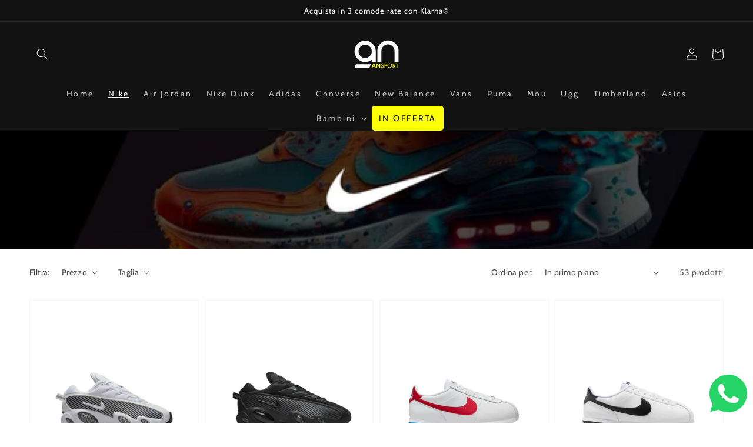

--- FILE ---
content_type: text/html; charset=utf-8
request_url: https://www.ansport.it/collections/nike?page=2
body_size: 52176
content:
<!doctype html>
<html class="no-js" lang="it">
  <head>
    <meta name="google-site-verification" content="LkVb_nOL0j4ev11_erhwfDyVzssEfbP3hQG9G0xqdI0" />
    <meta charset="utf-8">
    <meta http-equiv="X-UA-Compatible" content="IE=edge">
    <meta name="viewport" content="width=device-width,initial-scale=1">
    <meta name="theme-color" content="">
    <link rel="canonical" href="https://www.ansport.it/collections/nike?page=2">
    <link rel="preconnect" href="https://cdn.shopify.com" crossorigin><link rel="icon" type="image/png" href="//www.ansport.it/cdn/shop/files/36952482_2021638904800436_6228890949406162944_n_32x32.png?v=1643120486"><link rel="preconnect" href="https://fonts.shopifycdn.com" crossorigin><title>
      Nike
 &ndash; Page 2 &ndash; Ansport.it</title>

<!-- Avada Boost Sales Script -->

      


          
          
          
          
          
          
          
          
          
          <script>
            const AVADA_ENHANCEMENTS = {};
            AVADA_ENHANCEMENTS.contentProtection = false;
            AVADA_ENHANCEMENTS.hideCheckoutButon = false;
            AVADA_ENHANCEMENTS.cartSticky = false;
            AVADA_ENHANCEMENTS.multiplePixelStatus = false;
            AVADA_ENHANCEMENTS.inactiveStatus = false;
            AVADA_ENHANCEMENTS.cartButtonAnimationStatus = false;
            AVADA_ENHANCEMENTS.whatsappStatus = false;
            AVADA_ENHANCEMENTS.messengerStatus = false;
            AVADA_ENHANCEMENTS.livechatStatus = false;
          </script>



























      <script>
        const AVADA_CDT = {};
        AVADA_CDT.products = [];
        AVADA_CDT.template = "collection";
        AVADA_CDT.collections = [];
        

        const AVADA_INVQTY = {};
        

        AVADA_CDT.cartitem = 0;
        AVADA_CDT.moneyformat = `€{{amount_with_comma_separator}}`;
        AVADA_CDT.cartTotalPrice = 0;
        

        window.AVADA_BADGES = window.AVADA_BADGES || {};
        window.AVADA_BADGES = [{"badgeEffect":"","showBadgeBorder":false,"badgePageType":"product","headerText":"Secure Checkout With","badgeBorderRadius":3,"collectionPageInlinePosition":"after","description":"Increase a sense of urgency and boost conversation rate on each product page. ","badgeStyle":"color","badgeList":["https:\/\/cdn1.avada.io\/boost-sales\/visa.svg","https:\/\/cdn1.avada.io\/boost-sales\/mastercard.svg","https:\/\/cdn1.avada.io\/boost-sales\/americanexpress.svg","https:\/\/cdn1.avada.io\/boost-sales\/discover.svg","https:\/\/cdn1.avada.io\/boost-sales\/paypal.svg","https:\/\/cdn1.avada.io\/boost-sales\/applepay.svg","https:\/\/cdn1.avada.io\/boost-sales\/googlepay.svg"],"cartInlinePosition":"after","isSetCustomWidthMobile":false,"homePageInlinePosition":"after","createdAt":"2023-12-11T11:55:25.342Z","badgeWidth":"full-width","showHeaderText":true,"showBadges":true,"customWidthSize":450,"cartPosition":"","shopDomain":"ansport-it.myshopify.com","shopId":"mN1jQQjrRwQjrYjlGoLg","inlinePosition":"after","badgeBorderColor":"#e1e1e1","headingSize":16,"badgeCustomSize":70,"badgesSmartSelector":false,"headingColor":"#232323","textAlign":"avada-align-center","badgeSize":"small","priority":"0","collectionPagePosition":"","customWidthSizeInMobile":450,"name":"Product Pages","position":"","homePagePosition":"","status":true,"font":"default","removeBranding":true,"id":"ViDM49GgAlLySjp1rAfq"},{"badgeEffect":"","showBadgeBorder":false,"badgePageType":"footer","headerText":"","badgeBorderRadius":3,"collectionPageInlinePosition":"after","description":"Win customers' trust from every pages by showing various trust badges at website's footer.","badgeStyle":"color","badgeList":["https:\/\/cdn1.avada.io\/boost-sales\/visa.svg","https:\/\/cdn1.avada.io\/boost-sales\/mastercard.svg","https:\/\/cdn1.avada.io\/boost-sales\/americanexpress.svg","https:\/\/cdn1.avada.io\/boost-sales\/discover.svg","https:\/\/cdn1.avada.io\/boost-sales\/paypal.svg","https:\/\/cdn1.avada.io\/boost-sales\/applepay.svg","https:\/\/cdn1.avada.io\/boost-sales\/googlepay.svg"],"cartInlinePosition":"after","isSetCustomWidthMobile":false,"homePageInlinePosition":"after","createdAt":"2023-12-11T11:55:25.151Z","badgeWidth":"full-width","showHeaderText":true,"showBadges":true,"customWidthSize":450,"cartPosition":"","shopDomain":"ansport-it.myshopify.com","shopId":"mN1jQQjrRwQjrYjlGoLg","inlinePosition":"after","badgeBorderColor":"#e1e1e1","headingSize":16,"badgeCustomSize":40,"badgesSmartSelector":false,"headingColor":"#232323","textAlign":"avada-align-center","badgeSize":"custom","priority":"0","selectedPreset":"Payment 1","collectionPagePosition":"","customWidthSizeInMobile":450,"name":"Footer","position":"","homePagePosition":"","status":true,"font":"default","removeBranding":true,"id":"VlkgV16QbZnn25W0AJ1v"}];

        window.AVADA_GENERAL_SETTINGS = window.AVADA_GENERAL_SETTINGS || {};
        window.AVADA_GENERAL_SETTINGS = null;

        window.AVADA_COUNDOWNS = window.AVADA_COUNDOWNS || {};
        window.AVADA_COUNDOWNS = [{},{},{"id":"1r30V2R9rXjFzpkB2b8w","categoryNumbWidth":30,"numbWidth":60,"countdownSmartSelector":false,"collectionPageInlinePosition":"after","stockTextSize":16,"daysText":"Days","countdownEndAction":"HIDE_COUNTDOWN","secondsText":"Seconds","saleCustomSeconds":"59","createdAt":"2023-12-11T11:55:25.373Z","txtDatePos":"txt_outside_box","numbHeight":60,"txtDateSize":16,"shopId":"mN1jQQjrRwQjrYjlGoLg","inlinePosition":"after","headingSize":30,"categoryTxtDateSize":8,"textAlign":"text-center","displayLayout":"square-countdown","categoryNumberSize":14,"priority":"0","displayType":"ALL_PRODUCT","numbBorderColor":"#cccccc","productIds":[],"collectionPagePosition":"","name":"Product Pages","numbBorderWidth":1,"manualDisplayPlacement":"after","position":"form[action='\/cart\/add']","showCountdownTimer":true,"conditions":{"type":"ALL","conditions":[{"type":"TITLE","operation":"CONTAINS","value":""}]},"timeUnits":"unit-dhms","status":true,"manualDisplayPosition":"form[action='\/cart\/add']","stockTextBefore":"Only {{stock_qty}} left in stock. Hurry up 🔥","saleCustomMinutes":"10","categoryUseDefaultSize":true,"description":"Increase urgency and boost conversions for each product page.","saleDateType":"date-custom","numbBgColor":"#ffffff","txtDateColor":"#122234","numbColor":"#122234","minutesText":"Minutes","showInventoryCountdown":true,"numbBorderRadius":0,"shopDomain":"ansport-it.myshopify.com","countdownTextBottom":"","productExcludeIds":[],"headingColor":"#0985C5","stockType":"real_stock","linkText":"Hurry! sale ends in","saleCustomHours":"00","hoursText":"Hours","categoryTxtDatePos":"txt_outside_box","useDefaultSize":true,"stockTextColor":"#122234","categoryNumbHeight":30,"saleCustomDays":"00","removeBranding":true}];

        window.AVADA_STOCK_COUNTDOWNS = window.AVADA_STOCK_COUNTDOWNS || {};
        window.AVADA_STOCK_COUNTDOWNS = {};

        window.AVADA_COUNDOWNS_V2 = window.AVADA_COUNDOWNS_V2 || {};
        window.AVADA_COUNDOWNS_V2 = [{"id":"8c7FhhRa40r26eTXl4uu","isSpecificTimeZone":false,"specificCollectionIds":[],"timeType":"date_sale_to","whenTimeReached":"hide_block","minutesCustom":1,"secondsCustom":1,"hoursCustom":1,"conditionToShow":"allProduct","startTime":"2024-01-04T15:30","shopId":"mN1jQQjrRwQjrYjlGoLg","daysCustom":1,"isShowToCollectionPages":false,"isShowToProductPages":false,"widgetId":"AVADA-48SI2F5LKPST","timeZone":"Etc\/GMT+12","nfc":true,"isCanChangeBgNumberColor":true,"isAdvancedSettings":false,"size":"medium","name":"Countdown Timer 04\/01\/24","createdAt":"2024-01-04T14:31:15.401Z","pageShowCountdown":"home","isFirstSave":false,"status":true,"secondsText":"","image":"\/4a2ce337516a1921cb6ddfd258503cb2.png","hoursText":":","minutesText":":","classes":["Avada-CDTV2__Display--block"],"preset":"sydney","presetType":"dark","daysText":":","bgNumberColor":"","designSetting":[{"path":"designSetting.0","components":[],"name":"Heading","style":{"path":"designSetting.0.style","color":"#FFFFFF"},"label":"NEW OPENING - Domenica 14 Gennaio H11:00","type":"heading"},{"path":"designSetting.1","canChange":true,"canChangeBackground":true,"components":[{"path":"designSetting.1.components.0","components":[{"path":"designSetting.1.components.0.components.0","identification":"dayValue","unitLabel":"","classes":[""],"name":"CD Item Value","style":{"padding":"0 0.5rem","path":"designSetting.1.components.0.components.0.style","margin":"1rem","color":"#e6e927","fontWeight":600},"label":"","type":"countdownItemValue"},{"path":"designSetting.1.components.0.components.1","identification":"dayLabel","classes":[""],"name":"CD Item Label","style":{"padding":"0.5rem","path":"designSetting.1.components.0.components.1.style","backgroundColor":"#FFFFFF","color":"#202223","borderRadius":"15px","lineHeight":"150%"},"type":"countdownItemLabel"}],"identification":"Day","name":"Item Container","style":{"padding":"0.5rem","path":"designSetting.1.components.0.style","display":"block"},"label":"Giorni","type":"itemContainer","value":"09"},{"path":"designSetting.1.components.1","components":[{"path":"designSetting.1.components.1.components.0","identification":"hourValue","unitLabel":"","classes":[""],"name":"CD Item Value","style":{"padding":"0 0.5rem","path":"designSetting.1.components.1.components.0.style","margin":"1rem","color":"#FFFFFF","fontWeight":600},"label":"","type":"countdownItemValue"},{"path":"designSetting.1.components.1.components.1","identification":"hourLabel","classes":[""],"name":"CD Item Label","style":{"padding":"0.5rem","path":"designSetting.1.components.1.components.1.style","backgroundColor":"#FFFFFF","color":"#202223","borderRadius":"15px","lineHeight":"150%"},"type":"countdownItemLabel"}],"identification":"Hour","name":"Item Container","style":{"padding":"0.5rem","path":"designSetting.1.components.1.style","display":"block"},"label":"Ore","type":"itemContainer","value":"19"},{"path":"designSetting.1.components.2","components":[{"path":"designSetting.1.components.2.components.0","identification":"minuteValue","unitLabel":"","classes":[""],"name":"CD Item Value","style":{"padding":"0 0.5rem","path":"designSetting.1.components.2.components.0.style","margin":"1rem","color":"#FFFFFF","fontWeight":600},"label":"","type":"countdownItemValue"},{"path":"designSetting.1.components.2.components.1","identification":"minuteLabel","classes":[""],"name":"CD Item Label","style":{"padding":"0.5rem","path":"designSetting.1.components.2.components.1.style","backgroundColor":"#FFFFFF","color":"#202223","borderRadius":"15px","lineHeight":"150%"},"type":"countdownItemLabel"}],"identification":"Minute","name":"Item Container","style":{"padding":"0.5rem","path":"designSetting.1.components.2.style","display":"block"},"label":"Minuti","type":"itemContainer","value":"15"},{"path":"designSetting.1.components.3","components":[{"path":"designSetting.1.components.3.components.0","identification":"secondValue","unitLabel":"","classes":[""],"name":"CD Item Value","style":{"padding":"0 0.5rem","path":"designSetting.1.components.3.components.0.style","margin":"1rem","color":"#FFFFFF","fontWeight":600},"label":"","type":"countdownItemValue"},{"path":"designSetting.1.components.3.components.1","identification":"secondLabel","classes":[""],"name":"CD Item Label","style":{"padding":"0.5rem","path":"designSetting.1.components.3.components.1.style","backgroundColor":"#FFFFFF","color":"#202223","borderRadius":"15px","lineHeight":"150%"},"type":"countdownItemLabel"}],"identification":"Second","name":"Item Container","style":{"padding":"0.5rem","path":"designSetting.1.components.3.style","display":"block"},"label":"Secondi","type":"itemContainer","value":"17"}],"name":"Countdown","style":{"padding":"0.5rem 1rem","path":"designSetting.1.style"},"label":"","type":"countdown"}],"endTime":"2024-01-14T11:00","updatedAt":"2024-01-04T14:44:47.764Z"}];

        window.AVADA_BADGES_V2 = window.AVADA_BADGES_V2 || {};
        window.AVADA_BADGES_V2 = [];

        window.AVADA_INACTIVE_TAB = window.AVADA_INACTIVE_TAB || {};
        window.AVADA_INACTIVE_TAB = null;

        window.AVADA_LIVECHAT = window.AVADA_LIVECHAT || {};
        window.AVADA_LIVECHAT = null;

        window.AVADA_STICKY_ATC = window.AVADA_STICKY_ATC || {};
        window.AVADA_STICKY_ATC = null;

        window.AVADA_ATC_ANIMATION = window.AVADA_ATC_ANIMATION || {};
        window.AVADA_ATC_ANIMATION = null;

        window.AVADA_SP = window.AVADA_SP || {};
        window.AVADA_SP = {"shop":"mN1jQQjrRwQjrYjlGoLg","configuration":{"position":"bottom-left","hide_time_ago":false,"smart_hide":false,"smart_hide_time":3,"smart_hide_unit":"days","truncate_product_name":true,"display_duration":5,"first_delay":10,"pops_interval":10,"max_pops_display":20,"show_mobile":true,"mobile_position":"bottom","animation":"fadeInUp","out_animation":"fadeOutDown","with_sound":false,"display_order":"order","only_product_viewing":false,"notice_continuously":false,"custom_css":"","replay":true,"included_urls":"","excluded_urls":"","excluded_product_type":"","countries_all":true,"countries":[],"allow_show":"all","hide_close":true,"close_time":1,"close_time_unit":"days","support_rtl":false},"notifications":{"k5pIq0ukMZfahfS34Usg":{"settings":{"heading_text":"{{first_name}} in {{city}}, {{country}}","heading_font_weight":500,"heading_font_size":12,"content_text":"Purchased {{product_name}}","content_font_weight":800,"content_font_size":13,"background_image":"","background_color":"#FFF","heading_color":"#111","text_color":"#142A47","time_color":"#234342","with_border":false,"border_color":"#333333","border_width":1,"border_radius":20,"image_border_radius":20,"heading_decoration":null,"hover_product_decoration":null,"hover_product_color":"#122234","with_box_shadow":true,"font":"Raleway","language_code":"en","with_static_map":false,"use_dynamic_names":false,"dynamic_names":"","use_flag":false,"popup_custom_link":"","popup_custom_image":"","display_type":"popup","use_counter":false,"counter_color":"#0b4697","counter_unit_color":"#0b4697","counter_unit_plural":"views","counter_unit_single":"view","truncate_product_name":false,"allow_show":"all","included_urls":"","excluded_urls":""},"type":"order","items":[],"source":"shopify\/order"}},"removeBranding":true};

        window.AVADA_SP_V2 = window.AVADA_SP_V2 || {};
        window.AVADA_SP_V2 = [{"id":"qHTmLkREKHKMxccmIZzW","borderColor":"#333333","truncateProductName":false,"isHideCustomerName":false,"isUseAdvancedSettings":false,"contentFontSize":13,"dayAgoTimeUnit":"hours","type":"recent_sales","desktopPosition":"bottom_left","importDemo":"import_random_product","borderWidth":1,"shopId":"mN1jQQjrRwQjrYjlGoLg","isShowOnMobile":true,"withBorder":false,"headingFontSize":12,"contentFontWeight":800,"mobilePositions":"bottom","isGenerateDayAgo":true,"notificationsImport":[],"dayAgoTime":"1","isShowDemo":false,"name":"Recent Sale","specificProducts":[],"headingFontWeight":500,"font":"Raleway","status":true,"counterUnitColor":"#FFF","backgroundColor":"#000","address":{"country":"Italy","city":"Volla"},"headingColor":"#FFF","backgroundImage":null,"contentText":"\u003cp\u003eha appena acquistato {{product_name}}\u003c\/p\u003e","languageCode":"it","textColor":"#FFF","isLock":true,"createdAt":"2023-12-11T11:55:24.843Z","borderRadius_wrapper":"50.5px 5px 5px 50.5px","headingText":"\u003cp\u003e{{first_name}} da {{city}}, {{country}}\u003c\/p\u003e","borderRadius":"46.5px 5px 5px 46.5px","timeColor":"#FFF","imageBorderRadius":"50%","counterColor":"#FFF","typeTheme":"basic2","click":511,"hover":650,"notifications":[{"date":"2024-05-07T12:50:24.000Z","country":"Italy","city":"Catania","shipping_first_name":"Adele","product_image":"https:\/\/cdn.shopify.com\/s\/files\/1\/0623\/9191\/0652\/files\/CAMPUSNERASITO.png?v=1713967994","shipping_city":"Catania","type":"order","product_name":"ADIDAS CAMPUS BLACK \"PS\"","product_id":9010447515972,"product_handle":"adidas-campus-black-ps","first_name":"Adele","shipping_country":"Italy","product_link":"https:\/\/ansport-it.myshopify.com\/products\/adidas-campus-black-ps"},{"date":"2024-04-30T09:12:51.000Z","country":"Italy","city":"Volla","shipping_first_name":"","product_image":null,"shipping_city":"","type":"order","product_name":"test","product_id":9024306544964,"product_handle":"test","first_name":"test","shipping_country":"","product_link":"https:\/\/ansport-it.myshopify.com\/products\/test"},{"date":"2024-04-30T17:30:11.000Z","country":"Italy","city":"Milano","shipping_first_name":"Anna","product_image":"https:\/\/cdn.shopify.com\/s\/files\/1\/0623\/9191\/0652\/files\/vas.png?v=1713287702","shipping_city":"Milano","type":"order","product_name":"NEW BALANCE 550","product_id":8992515752260,"product_handle":"new-balance-550-tutta-bianca","first_name":"Anna","shipping_country":"Italy","product_link":"https:\/\/ansport-it.myshopify.com\/products\/new-balance-550-tutta-bianca"},{"date":"2024-04-30T17:54:47.000Z","country":"Italy","city":"San Nicola La Strada","shipping_first_name":"Ilaria","product_image":"https:\/\/cdn.shopify.com\/s\/files\/1\/0623\/9191\/0652\/files\/65656565.png?v=1713971671","shipping_city":"San Nicola La Strada","type":"order","product_name":"NEW BALANCE 530 TD","product_id":9010597462340,"product_handle":"new-balance-530-td","first_name":"Ilaria","shipping_country":"Italy","product_link":"https:\/\/ansport-it.myshopify.com\/products\/new-balance-530-td"},{"date":"2024-04-30T23:02:10.000Z","country":"Italy","city":"Lomazzo","shipping_first_name":"Sandra","product_image":"https:\/\/cdn.shopify.com\/s\/files\/1\/0623\/9191\/0652\/files\/7666666666666666666666.png?v=1713262742","shipping_city":"Lomazzo","type":"order","product_name":"Nike Air Force 1 '07 White Black Outline","product_id":8991632392516,"product_handle":"nike-af1-bianca-e-nera","first_name":"Sandra","shipping_country":"Italy","product_link":"https:\/\/ansport-it.myshopify.com\/products\/nike-af1-bianca-e-nera"},{"date":"2024-05-01T07:05:30.000Z","country":"Italy","city":"Acerra","shipping_first_name":"Martina","product_image":"https:\/\/cdn.shopify.com\/s\/files\/1\/0623\/9191\/0652\/files\/NIENTCHIU.png?v=1714384166","shipping_city":"Acerra","type":"order","product_name":"NEW BALANCE 9060","product_id":9020753772868,"product_handle":"new-balance-9070","first_name":"Martina","shipping_country":"Italy","product_link":"https:\/\/ansport-it.myshopify.com\/products\/new-balance-9070"},{"date":"2024-05-01T07:36:13.000Z","country":"Italy","city":"Caivano","shipping_first_name":"Nunzia","product_image":"https:\/\/cdn.shopify.com\/s\/files\/1\/0623\/9191\/0652\/files\/gemelli.png?v=1704298993","shipping_city":"Caivano","type":"order","product_name":"Nike af1 rope laces","product_id":8784176709956,"product_handle":"nike-af1-corda","first_name":"Nunzia","shipping_country":"Italy","product_link":"https:\/\/ansport-it.myshopify.com\/products\/nike-af1-corda"},{"date":"2024-05-01T08:40:32.000Z","country":"Italy","city":"Campi Bisenzio","shipping_first_name":"Jada","product_image":"https:\/\/cdn.shopify.com\/s\/files\/1\/0623\/9191\/0652\/files\/sitoredred.png?v=1713955630","shipping_city":"Campi Bisenzio","type":"order","product_name":"ADIDAS CAMPUS RED \"PS\"","product_id":9010207883588,"product_handle":"adidas-campus-red-ps","first_name":"Jada","shipping_country":"Italy","product_link":"https:\/\/ansport-it.myshopify.com\/products\/adidas-campus-red-ps"},{"date":"2024-05-01T14:09:21.000Z","country":"Italy","city":"Taranto","shipping_first_name":"Marzia","product_image":"https:\/\/cdn.shopify.com\/s\/files\/1\/0623\/9191\/0652\/files\/sitoredred.png?v=1713955630","shipping_city":"Taranto","type":"order","product_name":"ADIDAS CAMPUS RED \"PS\"","product_id":9010207883588,"product_handle":"adidas-campus-red-ps","first_name":"Marzia","shipping_country":"Italy","product_link":"https:\/\/ansport-it.myshopify.com\/products\/adidas-campus-red-ps"},{"date":"2024-05-01T14:09:21.000Z","country":"Italy","city":"Taranto","shipping_first_name":"Marzia","product_image":"https:\/\/cdn.shopify.com\/s\/files\/1\/0623\/9191\/0652\/files\/CAMPUSNERASITO.png?v=1713967994","shipping_city":"Taranto","type":"order","product_name":"ADIDAS CAMPUS BLACK \"PS\"","product_id":9010447515972,"product_handle":"adidas-campus-black-ps","first_name":"Marzia","shipping_country":"Italy","product_link":"https:\/\/ansport-it.myshopify.com\/products\/adidas-campus-black-ps"},{"date":"2024-05-01T15:37:25.000Z","country":"Italy","city":"Casali Del Manco","shipping_first_name":"Teresa","product_image":"https:\/\/cdn.shopify.com\/s\/files\/1\/0623\/9191\/0652\/files\/MANCAT.png?v=1710346947","shipping_city":"Casali Del Manco","type":"order","product_name":"Air Jordan 4 Retro 'Metallic Gold'","product_id":8915716014404,"product_handle":"jordan-4-bianca-e-oro","first_name":"Teresa","shipping_country":"Italy","product_link":"https:\/\/ansport-it.myshopify.com\/products\/jordan-4-bianca-e-oro"},{"date":"2024-05-01T16:40:26.000Z","country":"Italy","city":"Torre del Greco","shipping_first_name":"IMMA","product_image":"https:\/\/cdn.shopify.com\/s\/files\/1\/0623\/9191\/0652\/files\/MIU.png?v=1713797018","shipping_city":"Torre del Greco","type":"order","product_name":"NEW BALANCE 9060","product_id":9006460600644,"product_handle":"new-balance-9060-beige-e-verde","first_name":"IMMA","shipping_country":"Italy","product_link":"https:\/\/ansport-it.myshopify.com\/products\/new-balance-9060-beige-e-verde"},{"date":"2024-05-02T07:38:37.000Z","country":"Italy","city":"Caivano","shipping_first_name":"lucia","product_image":"https:\/\/cdn.shopify.com\/s\/files\/1\/0623\/9191\/0652\/files\/gemelli.png?v=1704298993","shipping_city":"Caivano","type":"order","product_name":"Nike af1 rope laces","product_id":8784176709956,"product_handle":"nike-af1-corda","first_name":"lucia","shipping_country":"Italy","product_link":"https:\/\/ansport-it.myshopify.com\/products\/nike-af1-corda"},{"date":"2024-05-02T09:21:55.000Z","country":"Italy","city":"Imola","shipping_first_name":"Denisa","product_image":"https:\/\/cdn.shopify.com\/s\/files\/1\/0623\/9191\/0652\/files\/MIU.png?v=1713797018","shipping_city":"Imola","type":"order","product_name":"NEW BALANCE 9060","product_id":9006460600644,"product_handle":"new-balance-9060-beige-e-verde","first_name":"Denisa","shipping_country":"Italy","product_link":"https:\/\/ansport-it.myshopify.com\/products\/new-balance-9060-beige-e-verde"},{"date":"2024-05-03T12:30:48.000Z","country":"Italy","city":"Mondragone","shipping_first_name":"Paola","product_image":"https:\/\/cdn.shopify.com\/s\/files\/1\/0623\/9191\/0652\/files\/OLLLLLLLLLLLLLLLLL.png?v=1712248632","shipping_city":"Mondragone","type":"order","product_name":"NEW BALANCE 9060","product_id":8962377285956,"product_handle":"new-balance-9065","first_name":"Paola","shipping_country":"Italy","product_link":"https:\/\/ansport-it.myshopify.com\/products\/new-balance-9065"},{"date":"2024-05-04T12:27:59.000Z","country":"Italy","city":"Pompei","shipping_first_name":"Marco","product_image":"https:\/\/cdn.shopify.com\/s\/files\/1\/0623\/9191\/0652\/files\/yt.png?v=1714150588","shipping_city":"Pompei","type":"order","product_name":"Air Jordan 1 Mid TD 'Pink Wash'","product_id":9015540187460,"product_handle":"air-jordan-1-mid-td-pink-wash","first_name":"Marco","shipping_country":"Italy","product_link":"https:\/\/ansport-it.myshopify.com\/products\/air-jordan-1-mid-td-pink-wash"},{"date":"2024-05-04T14:51:49.000Z","country":"Italy","city":"Floridia","shipping_first_name":"Viviana","product_image":"https:\/\/cdn.shopify.com\/s\/files\/1\/0623\/9191\/0652\/files\/part.png?v=1699637713","shipping_city":"Floridia","type":"order","product_name":"New Balance 530","product_id":8730925924676,"product_handle":"new-balance-530-blu-piccoli","first_name":"Viviana","shipping_country":"Italy","product_link":"https:\/\/ansport-it.myshopify.com\/products\/new-balance-530-blu-piccoli"},{"date":"2024-05-04T15:15:45.000Z","country":"Italy","city":"Arzano","shipping_first_name":"","product_image":"https:\/\/cdn.shopify.com\/s\/files\/1\/0623\/9191\/0652\/files\/greyyyy.png?v=1688723277","shipping_city":"","type":"order","product_name":"Nike Dunk Low Grey Fog","product_id":7580101673212,"product_handle":"nike-dunk-low-retro-6","first_name":"Francesco","shipping_country":"","product_link":"https:\/\/ansport-it.myshopify.com\/products\/nike-dunk-low-retro-6"},{"date":"2024-05-04T15:15:45.000Z","country":"Italy","city":"Arzano","shipping_first_name":"","product_image":"https:\/\/cdn.shopify.com\/s\/files\/1\/0623\/9191\/0652\/files\/WHITE.png?v=1688662605","shipping_city":"","type":"order","product_name":"Nike Air Force One 07","product_id":7748475683068,"product_handle":"air-force-1-12","first_name":"Francesco","shipping_country":"","product_link":"https:\/\/ansport-it.myshopify.com\/products\/air-force-1-12"},{"date":"2024-05-04T17:11:54.000Z","country":"Italy","city":"Casoria","shipping_first_name":"","product_image":"https:\/\/cdn.shopify.com\/s\/files\/1\/0623\/9191\/0652\/files\/gemelli.png?v=1704298993","shipping_city":"","type":"order","product_name":"Nike af1 rope laces","product_id":8784176709956,"product_handle":"nike-af1-corda","first_name":"martina","shipping_country":"","product_link":"https:\/\/ansport-it.myshopify.com\/products\/nike-af1-corda"},{"date":"2024-05-05T15:51:30.000Z","country":"Italy","city":"Casoria","shipping_first_name":"Giuseppe","product_image":"https:\/\/cdn.shopify.com\/s\/files\/1\/0623\/9191\/0652\/files\/NIENTCHIU.png?v=1714384166","shipping_city":"Volla","type":"order","product_name":"NEW BALANCE 9060","product_id":9020753772868,"product_handle":"new-balance-9070","first_name":"Giuseppe","shipping_country":"Italy","product_link":"https:\/\/ansport-it.myshopify.com\/products\/new-balance-9070"},{"date":"2024-05-05T15:51:30.000Z","country":"Italy","city":"Casoria","shipping_first_name":"Giuseppe","product_image":"https:\/\/cdn.shopify.com\/s\/files\/1\/0623\/9191\/0652\/files\/MIU.png?v=1713797018","shipping_city":"Volla","type":"order","product_name":"NEW BALANCE 9060","product_id":9006460600644,"product_handle":"new-balance-9060-beige-e-verde","first_name":"Giuseppe","shipping_country":"Italy","product_link":"https:\/\/ansport-it.myshopify.com\/products\/new-balance-9060-beige-e-verde"},{"date":"2024-05-06T04:29:50.000Z","country":"United States","city":"mami","shipping_first_name":"elidio","product_image":"https:\/\/cdn.shopify.com\/s\/files\/1\/0623\/9191\/0652\/files\/greyyyy.png?v=1688723277","shipping_city":"mami","type":"order","product_name":"Nike Dunk Low Grey Fog","product_id":7580101673212,"product_handle":"nike-dunk-low-retro-6","first_name":"elidio","shipping_country":"United States","product_link":"https:\/\/ansport-it.myshopify.com\/products\/nike-dunk-low-retro-6"},{"date":"2024-05-06T11:11:53.000Z","country":"Italy","city":"Napoli","shipping_first_name":"","product_image":"https:\/\/cdn.shopify.com\/s\/files\/1\/0623\/9191\/0652\/files\/90000000000.png?v=1712247921","shipping_city":"","type":"order","product_name":"NEW BALANCE 9060","product_id":8962377220420,"product_handle":"new-balance-9064","first_name":"Luciano","shipping_country":"","product_link":"https:\/\/ansport-it.myshopify.com\/products\/new-balance-9064"},{"date":"2024-05-06T16:03:58.000Z","country":"Italy","city":"Napoli","shipping_first_name":"","product_image":"https:\/\/cdn.shopify.com\/s\/files\/1\/0623\/9191\/0652\/files\/MANCAT.png?v=1710346947","shipping_city":"","type":"order","product_name":"Air Jordan 4 Retro 'Metallic Gold'","product_id":8915716014404,"product_handle":"jordan-4-bianca-e-oro","first_name":"Domenico","shipping_country":"","product_link":"https:\/\/ansport-it.myshopify.com\/products\/jordan-4-bianca-e-oro"},{"date":"2024-05-06T16:55:53.000Z","country":"Italy","city":"Napoli","shipping_first_name":"","product_image":"https:\/\/cdn.shopify.com\/s\/files\/1\/0623\/9191\/0652\/files\/6_d251f15f-76e7-4cc0-a3aa-ede0ba5c0957.png?v=1695144610","shipping_city":"","type":"order","product_name":"Adidas Campus 00s","product_id":8373544649028,"product_handle":"adidas-campus-grigia","first_name":"Giuliano","shipping_country":"","product_link":"https:\/\/ansport-it.myshopify.com\/products\/adidas-campus-grigia"},{"date":"2024-05-06T19:05:22.000Z","country":"Italy","city":"Casoria","shipping_first_name":"Maria","product_image":"https:\/\/cdn.shopify.com\/s\/files\/1\/0623\/9191\/0652\/files\/maijmaijmai.png?v=1708597758","shipping_city":"Casoria","type":"order","product_name":"NEW BALANCE 9060","product_id":8881810604356,"product_handle":"new-balance-9063","first_name":"Maria","shipping_country":"Italy","product_link":"https:\/\/ansport-it.myshopify.com\/products\/new-balance-9063"},{"date":"2024-05-06T19:26:13.000Z","country":"Italy","city":"Torre del Greco","shipping_first_name":"Alessia","product_image":"https:\/\/cdn.shopify.com\/s\/files\/1\/0623\/9191\/0652\/files\/MANCAT.png?v=1710346947","shipping_city":"Torre del Greco","type":"order","product_name":"Air Jordan 4 Retro 'Metallic Gold'","product_id":8915716014404,"product_handle":"jordan-4-bianca-e-oro","first_name":"Alessia","shipping_country":"Italy","product_link":"https:\/\/ansport-it.myshopify.com\/products\/jordan-4-bianca-e-oro"},{"date":"2024-05-07T06:37:04.000Z","country":"Italy","city":"montecalvo irpino","shipping_first_name":"gaya","product_image":"https:\/\/cdn.shopify.com\/s\/files\/1\/0623\/9191\/0652\/files\/6_d251f15f-76e7-4cc0-a3aa-ede0ba5c0957.png?v=1695144610","shipping_city":"montecalvo irpino","type":"order","product_name":"Adidas Campus 00s","product_id":8373544649028,"product_handle":"adidas-campus-grigia","first_name":"gaya","shipping_country":"Italy","product_link":"https:\/\/ansport-it.myshopify.com\/products\/adidas-campus-grigia"},{"date":"2024-05-07T07:55:41.000Z","country":"Italy","city":"Mondragone","shipping_first_name":"Alessandro","product_image":"https:\/\/cdn.shopify.com\/s\/files\/1\/0623\/9191\/0652\/files\/ALLEEE.png?v=1713969632","shipping_city":"Mondragone","type":"order","product_name":"ADIDAS CAMPUS BLACK \"TD\"","product_id":9010548080964,"product_handle":"adidas-campus-black-td","first_name":"Alessandro","shipping_country":"Italy","product_link":"https:\/\/ansport-it.myshopify.com\/products\/adidas-campus-black-td"}]}];

        window.AVADA_SETTING_SP_V2 = window.AVADA_SETTING_SP_V2 || {};
        window.AVADA_SETTING_SP_V2 = {"show_mobile":true,"countries_all":true,"display_order":"order","hide_time_ago":false,"max_pops_display":30,"first_delay":4,"custom_css":"","notice_continuously":false,"orderItems":[{"date":"2023-12-11T10:54:33.000Z","country":"Italy","city":"Napoli","shipping_first_name":"","product_image":"https:\/\/cdn.shopify.com\/s\/files\/1\/0623\/9191\/0652\/files\/OIMYT.png?v=1695205122","shipping_city":"","type":"order","product_name":"Adidas Campus 00s","product_id":8380007219524,"product_handle":"adidas-campus-nera-00s","first_name":"Melania","shipping_country":"","product_link":"https:\/\/ansport-it.myshopify.com\/products\/adidas-campus-nera-00s"},{"date":"2023-12-11T10:52:49.000Z","country":"Italy","city":"Napoli","shipping_first_name":"","product_image":"https:\/\/cdn.shopify.com\/s\/files\/1\/0623\/9191\/0652\/files\/uiui.png?v=1693239629","shipping_city":"","type":"order","product_name":"Air Jordan 4 retro \"Frozen Moments\"","product_id":8627102777668,"product_handle":"air-jordan-4-argento","first_name":"Martina","shipping_country":"","product_link":"https:\/\/ansport-it.myshopify.com\/products\/air-jordan-4-argento"},{"date":"2023-12-11T10:23:35.000Z","country":"Italy","city":"Melito Di Napoli","shipping_first_name":"","product_image":"https:\/\/cdn.shopify.com\/s\/files\/1\/0623\/9191\/0652\/files\/GEOO.png?v=1701800147","shipping_city":"","type":"order","product_name":"Adidas Campus 00s","product_id":8769977286980,"product_handle":"adidas-campus-rosa-chiaro","first_name":"Arturo","shipping_country":"","product_link":"https:\/\/ansport-it.myshopify.com\/products\/adidas-campus-rosa-chiaro"},{"date":"2023-12-10T18:03:15.000Z","country":"Italy","city":"Imola","shipping_first_name":"Francesca","product_image":"https:\/\/cdn.shopify.com\/s\/files\/1\/0623\/9191\/0652\/files\/8686868686.png?v=1700153462","shipping_city":"Imola","type":"order","product_name":"Adidas Campus 00s","product_id":8488479654212,"product_handle":"adidas-campus-azzurre","first_name":"Francesca","shipping_country":"Italy","product_link":"https:\/\/ansport-it.myshopify.com\/products\/adidas-campus-azzurre"},{"date":"2023-12-10T15:57:23.000Z","country":"Italy","city":"Napoli","shipping_first_name":"Renato","product_image":"https:\/\/cdn.shopify.com\/s\/files\/1\/0623\/9191\/0652\/files\/OIMYT.png?v=1695205122","shipping_city":"Napoli","type":"order","product_name":"Adidas Campus 00s","product_id":8380007219524,"product_handle":"adidas-campus-nera-00s","first_name":"Renato","shipping_country":"Italy","product_link":"https:\/\/ansport-it.myshopify.com\/products\/adidas-campus-nera-00s"},{"date":"2023-12-10T08:05:55.000Z","country":"Italy","city":"Casoria","shipping_first_name":"","product_image":"https:\/\/cdn.shopify.com\/s\/files\/1\/0623\/9191\/0652\/files\/pore.png?v=1688566751","shipping_city":"","type":"order","product_name":"Adidas Campus 00s","product_id":8381548757316,"product_handle":"adidas-campus-00s-grigia","first_name":"Lia","shipping_country":"","product_link":"https:\/\/ansport-it.myshopify.com\/products\/adidas-campus-00s-grigia"},{"date":"2023-12-10T06:35:14.000Z","country":"Italy","city":"Canosa di Puglia","shipping_first_name":"Camilla","product_image":"https:\/\/cdn.shopify.com\/s\/files\/1\/0623\/9191\/0652\/files\/chefigata.png?v=1700756537","shipping_city":"Canosa di Puglia","type":"order","product_name":"Adidas Campus 00s (Dal 36 al 40.5)","product_id":8751210529092,"product_handle":"adidas-campus-00s-nera-708-numeri-piccoli","first_name":"Camilla","shipping_country":"Italy","product_link":"https:\/\/ansport-it.myshopify.com\/products\/adidas-campus-00s-nera-708-numeri-piccoli"},{"date":"2023-12-09T23:20:58.000Z","country":"Italy","city":"Taranto","shipping_first_name":"Angela","product_image":"https:\/\/cdn.shopify.com\/s\/files\/1\/0623\/9191\/0652\/files\/7.png?v=1695144400","shipping_city":"Taranto","type":"order","product_name":"Adidas Campus 00s","product_id":8377655492932,"product_handle":"campus-rossa-00s","first_name":"Angela","shipping_country":"Italy","product_link":"https:\/\/ansport-it.myshopify.com\/products\/campus-rossa-00s"},{"date":"2023-12-09T20:39:14.000Z","country":"Italy","city":"Napoli","shipping_first_name":"gemma","product_image":"https:\/\/cdn.shopify.com\/s\/files\/1\/0623\/9191\/0652\/files\/verde_16ef661c-c7ae-4c53-83a9-f476675cb06b.png?v=1693580081","shipping_city":"Napoli","type":"order","product_name":"Jordan 1 Mid \"Lucky green\"","product_id":8632699519300,"product_handle":"jordan-1-mid-green","first_name":"gemma","shipping_country":"Italy","product_link":"https:\/\/ansport-it.myshopify.com\/products\/jordan-1-mid-green"},{"date":"2023-12-09T16:42:24.000Z","country":"Italy","city":"Casalnuovo","shipping_first_name":"","product_image":"https:\/\/cdn.shopify.com\/s\/files\/1\/0623\/9191\/0652\/files\/seicosibella.png?v=1689257279","shipping_city":"","type":"order","product_name":"Nike Dunk Low  \"CHICAGO SPLIT\"","product_id":8577792082244,"product_handle":"adidas-campus-rossa-baffo-nero","first_name":"Antonio","shipping_country":"","product_link":"https:\/\/ansport-it.myshopify.com\/products\/adidas-campus-rossa-baffo-nero"},{"date":"2023-12-09T16:32:32.000Z","country":"Italy","city":"Afragola","shipping_first_name":"","product_image":"https:\/\/cdn.shopify.com\/s\/files\/1\/0623\/9191\/0652\/files\/OIMYT.png?v=1695205122","shipping_city":"","type":"order","product_name":"Adidas Campus 00s","product_id":8380007219524,"product_handle":"adidas-campus-nera-00s","first_name":"Rita","shipping_country":"","product_link":"https:\/\/ansport-it.myshopify.com\/products\/adidas-campus-nera-00s"},{"date":"2023-12-09T16:32:21.000Z","country":"Italy","city":"Casoria","shipping_first_name":"","product_image":"https:\/\/cdn.shopify.com\/s\/files\/1\/0623\/9191\/0652\/files\/nrt.png?v=1695144961","shipping_city":"","type":"order","product_name":"Adidas Campus 00s","product_id":8373544681796,"product_handle":"adidas-campus-nera","first_name":"Olimpia","shipping_country":"","product_link":"https:\/\/ansport-it.myshopify.com\/products\/adidas-campus-nera"},{"date":"2023-12-09T13:43:38.000Z","country":"Italy","city":"Casavatore","shipping_first_name":"Annapia","product_image":"https:\/\/cdn.shopify.com\/s\/files\/1\/0623\/9191\/0652\/files\/greyyyy.png?v=1688723277","shipping_city":"Casavatore","type":"order","product_name":"Nike Dunk Low Grey Fog","product_id":7580101673212,"product_handle":"nike-dunk-low-retro-6","first_name":"Annapia","shipping_country":"Italy","product_link":"https:\/\/ansport-it.myshopify.com\/products\/nike-dunk-low-retro-6"},{"date":"2023-12-09T12:51:18.000Z","country":"Italy","city":"Napoli","shipping_first_name":"","product_image":"https:\/\/cdn.shopify.com\/s\/files\/1\/0623\/9191\/0652\/files\/chefigata.png?v=1700756537","shipping_city":"","type":"order","product_name":"Adidas Campus 00s (Dal 36 al 40.5)","product_id":8751210529092,"product_handle":"adidas-campus-00s-nera-708-numeri-piccoli","first_name":"Antonio","shipping_country":"","product_link":"https:\/\/ansport-it.myshopify.com\/products\/adidas-campus-00s-nera-708-numeri-piccoli"},{"date":"2023-12-09T12:29:35.000Z","country":"Italy","city":"Foligno","shipping_first_name":"Erica","product_image":"https:\/\/cdn.shopify.com\/s\/files\/1\/0623\/9191\/0652\/files\/BEIGI.png?v=1697615943","shipping_city":"Foligno","type":"order","product_name":"Adidas Campus 00s","product_id":8555907776836,"product_handle":"adidas-campus-beige","first_name":"Erica","shipping_country":"Italy","product_link":"https:\/\/ansport-it.myshopify.com\/products\/adidas-campus-beige"},{"date":"2023-12-09T11:51:43.000Z","country":"Italy","city":"Napoli","shipping_first_name":"Domenico","product_image":"https:\/\/cdn.shopify.com\/s\/files\/1\/0623\/9191\/0652\/files\/VANS_007180b0-57aa-4c4f-a4a5-ccd685f62cf9.png?v=1696266155","shipping_city":"Napoli","type":"order","product_name":"Vans Knu Skool","product_id":8498092900676,"product_handle":"vans","first_name":"Domenico","shipping_country":"Italy","product_link":"https:\/\/ansport-it.myshopify.com\/products\/vans"},{"date":"2023-12-09T11:37:27.000Z","country":"Italy","city":"Afragola","shipping_first_name":"Vincenzo","product_image":"https:\/\/cdn.shopify.com\/s\/files\/1\/0623\/9191\/0652\/files\/OIMYT.png?v=1695205122","shipping_city":"Afragola","type":"order","product_name":"Adidas Campus 00s","product_id":8380007219524,"product_handle":"adidas-campus-nera-00s","first_name":"Vincenzo","shipping_country":"Italy","product_link":"https:\/\/ansport-it.myshopify.com\/products\/adidas-campus-nera-00s"},{"date":"2023-12-09T11:37:27.000Z","country":"Italy","city":"Afragola","shipping_first_name":"Vincenzo","product_image":"https:\/\/cdn.shopify.com\/s\/files\/1\/0623\/9191\/0652\/files\/6_d251f15f-76e7-4cc0-a3aa-ede0ba5c0957.png?v=1695144610","shipping_city":"Afragola","type":"order","product_name":"Adidas Campus 00s","product_id":8373544649028,"product_handle":"adidas-campus-grigia","first_name":"Vincenzo","shipping_country":"Italy","product_link":"https:\/\/ansport-it.myshopify.com\/products\/adidas-campus-grigia"},{"date":"2023-12-09T08:18:24.000Z","country":"Italy","city":"Bari","shipping_first_name":"Giulia","product_image":"https:\/\/cdn.shopify.com\/s\/files\/1\/0623\/9191\/0652\/files\/pore.png?v=1688566751","shipping_city":"Bari","type":"order","product_name":"Adidas Campus 00s","product_id":8381548757316,"product_handle":"adidas-campus-00s-grigia","first_name":"Giulia","shipping_country":"Italy","product_link":"https:\/\/ansport-it.myshopify.com\/products\/adidas-campus-00s-grigia"},{"date":"2023-12-09T01:41:34.000Z","country":"Italy","city":"Napoli","shipping_first_name":"Raffaele","product_image":"https:\/\/cdn.shopify.com\/s\/files\/1\/0623\/9191\/0652\/files\/jumbo.png?v=1696930007","shipping_city":"Napoli","type":"order","product_name":"Nike Dunk Low \"Reverse Panda\"","product_id":8644834296132,"product_handle":"nike-dunk-low-jumbo","first_name":"Raffaele","shipping_country":"Italy","product_link":"https:\/\/ansport-it.myshopify.com\/products\/nike-dunk-low-jumbo"},{"date":"2023-12-08T20:31:28.000Z","country":"Italy","city":"Carpi","shipping_first_name":"Aurora","product_image":"https:\/\/cdn.shopify.com\/s\/files\/1\/0623\/9191\/0652\/files\/CEM.png?v=1688656069","shipping_city":"Carpi","type":"order","product_name":"Jordan 1 Retro High OG White Cement","product_id":8016112910588,"product_handle":"jordan-1-retro-high-zebrata","first_name":"Aurora","shipping_country":"Italy","product_link":"https:\/\/ansport-it.myshopify.com\/products\/jordan-1-retro-high-zebrata"},{"date":"2023-12-08T18:31:34.000Z","country":"Italy","city":"Casavatore","shipping_first_name":"","product_image":"https:\/\/cdn.shopify.com\/s\/files\/1\/0623\/9191\/0652\/files\/uiui.png?v=1693239629","shipping_city":"","type":"order","product_name":"Air Jordan 4 retro \"Frozen Moments\"","product_id":8627102777668,"product_handle":"air-jordan-4-argento","first_name":"Antonietta","shipping_country":"","product_link":"https:\/\/ansport-it.myshopify.com\/products\/air-jordan-4-argento"},{"date":"2023-12-08T18:31:34.000Z","country":"Italy","city":"Casavatore","shipping_first_name":"","product_image":"https:\/\/cdn.shopify.com\/s\/files\/1\/0623\/9191\/0652\/files\/6_d251f15f-76e7-4cc0-a3aa-ede0ba5c0957.png?v=1695144610","shipping_city":"","type":"order","product_name":"Adidas Campus 00s","product_id":8373544649028,"product_handle":"adidas-campus-grigia","first_name":"Antonietta","shipping_country":"","product_link":"https:\/\/ansport-it.myshopify.com\/products\/adidas-campus-grigia"},{"date":"2023-12-08T16:28:22.000Z","country":"Italy","city":"Melito di Napoli","shipping_first_name":"Ciro","product_image":"https:\/\/cdn.shopify.com\/s\/files\/1\/0623\/9191\/0652\/files\/chefigata.png?v=1700756537","shipping_city":"Melito di Napoli","type":"order","product_name":"Adidas Campus 00s (Dal 36 al 40.5)","product_id":8751210529092,"product_handle":"adidas-campus-00s-nera-708-numeri-piccoli","first_name":"Ciro","shipping_country":"Italy","product_link":"https:\/\/ansport-it.myshopify.com\/products\/adidas-campus-00s-nera-708-numeri-piccoli"},{"date":"2023-12-08T16:21:27.000Z","country":"Italy","city":"Crispano","shipping_first_name":"Antonio","product_image":"https:\/\/cdn.shopify.com\/s\/files\/1\/0623\/9191\/0652\/files\/nrt.png?v=1695144961","shipping_city":"Crispano","type":"order","product_name":"Adidas Campus 00s","product_id":8373544681796,"product_handle":"adidas-campus-nera","first_name":"Antonio","shipping_country":"Italy","product_link":"https:\/\/ansport-it.myshopify.com\/products\/adidas-campus-nera"},{"date":"2023-12-08T14:51:22.000Z","country":"Italy","city":"Soldano","shipping_first_name":"Emanuele","product_image":"https:\/\/cdn.shopify.com\/s\/files\/1\/0623\/9191\/0652\/files\/uiui.png?v=1693239629","shipping_city":"Soldano","type":"order","product_name":"Air Jordan 4 retro \"Frozen Moments\"","product_id":8627102777668,"product_handle":"air-jordan-4-argento","first_name":"Emanuele","shipping_country":"Italy","product_link":"https:\/\/ansport-it.myshopify.com\/products\/air-jordan-4-argento"},{"date":"2023-12-08T13:22:08.000Z","country":"Italy","city":"Melito di Napoli","shipping_first_name":"","product_image":"https:\/\/cdn.shopify.com\/s\/files\/1\/0623\/9191\/0652\/files\/chefigata.png?v=1700756537","shipping_city":"","type":"order","product_name":"Adidas Campus 00s (Dal 36 al 40.5)","product_id":8751210529092,"product_handle":"adidas-campus-00s-nera-708-numeri-piccoli","first_name":"Federica","shipping_country":"","product_link":"https:\/\/ansport-it.myshopify.com\/products\/adidas-campus-00s-nera-708-numeri-piccoli"},{"date":"2023-12-08T11:42:02.000Z","country":"Italy","city":"Caselle Torinese","shipping_first_name":"Gianluca","product_image":"https:\/\/cdn.shopify.com\/s\/files\/1\/0623\/9191\/0652\/files\/or.png?v=1688654179","shipping_city":"Caselle Torinese","type":"order","product_name":"Air Jordan 1 Mid GS Black Metallic Gold","product_id":7949159956732,"product_handle":"air-jordan-1-mid-oro-e-nera","first_name":"Gianluca","shipping_country":"Italy","product_link":"https:\/\/ansport-it.myshopify.com\/products\/air-jordan-1-mid-oro-e-nera"},{"date":"2023-12-08T11:00:00.000Z","country":"Italy","city":"Casandrino","shipping_first_name":"Matteo","product_image":"https:\/\/cdn.shopify.com\/s\/files\/1\/0623\/9191\/0652\/files\/BEIGI.png?v=1697615943","shipping_city":"Casandrino","type":"order","product_name":"Adidas Campus 00s","product_id":8555907776836,"product_handle":"adidas-campus-beige","first_name":"Matteo","shipping_country":"Italy","product_link":"https:\/\/ansport-it.myshopify.com\/products\/adidas-campus-beige"},{"date":"2023-12-08T10:20:43.000Z","country":"Italy","city":"Napoli","shipping_first_name":"Fabiana","product_image":"https:\/\/cdn.shopify.com\/s\/files\/1\/0623\/9191\/0652\/files\/pore.png?v=1688566751","shipping_city":"Napoli","type":"order","product_name":"Adidas Campus 00s","product_id":8381548757316,"product_handle":"adidas-campus-00s-grigia","first_name":"Fabiana","shipping_country":"Italy","product_link":"https:\/\/ansport-it.myshopify.com\/products\/adidas-campus-00s-grigia"}],"hide_close":true,"createdAt":"2023-12-11T11:55:24.754Z","excluded_product_type":"","display_duration":4,"support_rtl":false,"only_product_viewing":false,"shopId":"mN1jQQjrRwQjrYjlGoLg","close_time_unit":"days","out_animation":"fadeOutDown","included_urls":"","pops_interval":4,"countries":[],"replay":true,"close_time":1,"smart_hide_unit":"hours","mobile_position":"bottom","smart_hide":false,"animation":"fadeInUp","smart_hide_time":4,"truncate_product_name":true,"excluded_urls":"","allow_show":"all","position":"bottom-left","with_sound":false,"font":"Raleway","id":"6mTtCrgAI8tMYM1Qj4nU"};

        window.AVADA_BS_EMBED = window.AVADA_BS_EMBED || {};
        window.AVADA_BS_EMBED.isSupportThemeOS = true
        window.AVADA_BS_EMBED.dupTrustBadge = false

        window.AVADA_BS_VERSION = window.AVADA_BS_VERSION || {};
        window.AVADA_BS_VERSION = { BSVersion : 'AVADA-BS-1.0.3'}

        window.AVADA_BS_FSB = window.AVADA_BS_FSB || {};
        window.AVADA_BS_FSB = {
          bars: [],
          cart: 0,
          compatible: {
            langify: ''
          }
        };

        window.AVADA_BADGE_CART_DRAWER = window.AVADA_BADGE_CART_DRAWER || {};
        window.AVADA_BADGE_CART_DRAWER = {id : 'null'};
      </script>
<!-- /Avada Boost Sales Script -->



    
      <meta name="description" content="La leggenda continua a vivere con Nike Air Force 1, che rimane fedele alle sue radici riprendendo lo stile dell’iconica AF1 e con Nike Air che assicura comfort per tutto il giorno e resistenza ideale.                                                                                                                        ">
    

    

<meta property="og:site_name" content="Ansport.it">
<meta property="og:url" content="https://www.ansport.it/collections/nike?page=2">
<meta property="og:title" content="Nike">
<meta property="og:type" content="product.group">
<meta property="og:description" content="La leggenda continua a vivere con Nike Air Force 1, che rimane fedele alle sue radici riprendendo lo stile dell’iconica AF1 e con Nike Air che assicura comfort per tutto il giorno e resistenza ideale.                                                                                                                        "><meta property="og:image" content="http://www.ansport.it/cdn/shop/collections/8f66819bb54c4aae9205adf023fd2631.png?v=1713537423">
  <meta property="og:image:secure_url" content="https://www.ansport.it/cdn/shop/collections/8f66819bb54c4aae9205adf023fd2631.png?v=1713537423">
  <meta property="og:image:width" content="2000">
  <meta property="og:image:height" content="400"><meta name="twitter:card" content="summary_large_image">
<meta name="twitter:title" content="Nike">
<meta name="twitter:description" content="La leggenda continua a vivere con Nike Air Force 1, che rimane fedele alle sue radici riprendendo lo stile dell’iconica AF1 e con Nike Air che assicura comfort per tutto il giorno e resistenza ideale.                                                                                                                        ">


    <script src="//www.ansport.it/cdn/shop/t/1/assets/global.js?v=134895141903428787311643103993" defer="defer"></script>
    <script>window.performance && window.performance.mark && window.performance.mark('shopify.content_for_header.start');</script><meta name="google-site-verification" content="LkVb_nOL0j4ev11_erhwfDyVzssEfbP3hQG9G0xqdI0">
<meta name="google-site-verification" content="LkVb_nOL0j4ev11_erhwfDyVzssEfbP3hQG9G0xqdI0">
<meta name="facebook-domain-verification" content="qop5jep32lalm9ly95bu2s87q0q9qt">
<meta id="shopify-digital-wallet" name="shopify-digital-wallet" content="/62391910652/digital_wallets/dialog">
<meta name="shopify-checkout-api-token" content="4545be000d3342f86e6fca893924f021">
<meta id="in-context-paypal-metadata" data-shop-id="62391910652" data-venmo-supported="false" data-environment="production" data-locale="it_IT" data-paypal-v4="true" data-currency="EUR">
<link rel="alternate" type="application/atom+xml" title="Feed" href="/collections/nike.atom" />
<link rel="prev" href="/collections/nike?page=1">
<link rel="next" href="/collections/nike?page=3">
<link rel="alternate" type="application/json+oembed" href="https://www.ansport.it/collections/nike.oembed?page=2">
<script async="async" src="/checkouts/internal/preloads.js?locale=it-IT"></script>
<link rel="preconnect" href="https://shop.app" crossorigin="anonymous">
<script async="async" src="https://shop.app/checkouts/internal/preloads.js?locale=it-IT&shop_id=62391910652" crossorigin="anonymous"></script>
<script id="apple-pay-shop-capabilities" type="application/json">{"shopId":62391910652,"countryCode":"IT","currencyCode":"EUR","merchantCapabilities":["supports3DS"],"merchantId":"gid:\/\/shopify\/Shop\/62391910652","merchantName":"Ansport.it","requiredBillingContactFields":["postalAddress","email","phone"],"requiredShippingContactFields":["postalAddress","email","phone"],"shippingType":"shipping","supportedNetworks":["visa","maestro","masterCard","amex"],"total":{"type":"pending","label":"Ansport.it","amount":"1.00"},"shopifyPaymentsEnabled":true,"supportsSubscriptions":true}</script>
<script id="shopify-features" type="application/json">{"accessToken":"4545be000d3342f86e6fca893924f021","betas":["rich-media-storefront-analytics"],"domain":"www.ansport.it","predictiveSearch":true,"shopId":62391910652,"locale":"it"}</script>
<script>var Shopify = Shopify || {};
Shopify.shop = "ansport-it.myshopify.com";
Shopify.locale = "it";
Shopify.currency = {"active":"EUR","rate":"1.0"};
Shopify.country = "IT";
Shopify.theme = {"name":"ansport.itByPIMEWEB","id":130368733436,"schema_name":"Dawn","schema_version":"2.5.0","theme_store_id":887,"role":"main"};
Shopify.theme.handle = "null";
Shopify.theme.style = {"id":null,"handle":null};
Shopify.cdnHost = "www.ansport.it/cdn";
Shopify.routes = Shopify.routes || {};
Shopify.routes.root = "/";</script>
<script type="module">!function(o){(o.Shopify=o.Shopify||{}).modules=!0}(window);</script>
<script>!function(o){function n(){var o=[];function n(){o.push(Array.prototype.slice.apply(arguments))}return n.q=o,n}var t=o.Shopify=o.Shopify||{};t.loadFeatures=n(),t.autoloadFeatures=n()}(window);</script>
<script>
  window.ShopifyPay = window.ShopifyPay || {};
  window.ShopifyPay.apiHost = "shop.app\/pay";
  window.ShopifyPay.redirectState = null;
</script>
<script id="shop-js-analytics" type="application/json">{"pageType":"collection"}</script>
<script defer="defer" async type="module" src="//www.ansport.it/cdn/shopifycloud/shop-js/modules/v2/client.init-shop-cart-sync_dvfQaB1V.it.esm.js"></script>
<script defer="defer" async type="module" src="//www.ansport.it/cdn/shopifycloud/shop-js/modules/v2/chunk.common_BW-OJwDu.esm.js"></script>
<script defer="defer" async type="module" src="//www.ansport.it/cdn/shopifycloud/shop-js/modules/v2/chunk.modal_CX4jaIRf.esm.js"></script>
<script type="module">
  await import("//www.ansport.it/cdn/shopifycloud/shop-js/modules/v2/client.init-shop-cart-sync_dvfQaB1V.it.esm.js");
await import("//www.ansport.it/cdn/shopifycloud/shop-js/modules/v2/chunk.common_BW-OJwDu.esm.js");
await import("//www.ansport.it/cdn/shopifycloud/shop-js/modules/v2/chunk.modal_CX4jaIRf.esm.js");

  window.Shopify.SignInWithShop?.initShopCartSync?.({"fedCMEnabled":true,"windoidEnabled":true});

</script>
<script>
  window.Shopify = window.Shopify || {};
  if (!window.Shopify.featureAssets) window.Shopify.featureAssets = {};
  window.Shopify.featureAssets['shop-js'] = {"shop-cart-sync":["modules/v2/client.shop-cart-sync_CGEUFKvL.it.esm.js","modules/v2/chunk.common_BW-OJwDu.esm.js","modules/v2/chunk.modal_CX4jaIRf.esm.js"],"init-fed-cm":["modules/v2/client.init-fed-cm_Q280f13X.it.esm.js","modules/v2/chunk.common_BW-OJwDu.esm.js","modules/v2/chunk.modal_CX4jaIRf.esm.js"],"shop-cash-offers":["modules/v2/client.shop-cash-offers_DoRGZwcj.it.esm.js","modules/v2/chunk.common_BW-OJwDu.esm.js","modules/v2/chunk.modal_CX4jaIRf.esm.js"],"shop-login-button":["modules/v2/client.shop-login-button_DMM6ww0E.it.esm.js","modules/v2/chunk.common_BW-OJwDu.esm.js","modules/v2/chunk.modal_CX4jaIRf.esm.js"],"pay-button":["modules/v2/client.pay-button_B6q2F277.it.esm.js","modules/v2/chunk.common_BW-OJwDu.esm.js","modules/v2/chunk.modal_CX4jaIRf.esm.js"],"shop-button":["modules/v2/client.shop-button_COUnjhWS.it.esm.js","modules/v2/chunk.common_BW-OJwDu.esm.js","modules/v2/chunk.modal_CX4jaIRf.esm.js"],"avatar":["modules/v2/client.avatar_BTnouDA3.it.esm.js"],"init-windoid":["modules/v2/client.init-windoid_CrSLay9H.it.esm.js","modules/v2/chunk.common_BW-OJwDu.esm.js","modules/v2/chunk.modal_CX4jaIRf.esm.js"],"init-shop-for-new-customer-accounts":["modules/v2/client.init-shop-for-new-customer-accounts_BGmSGr-t.it.esm.js","modules/v2/client.shop-login-button_DMM6ww0E.it.esm.js","modules/v2/chunk.common_BW-OJwDu.esm.js","modules/v2/chunk.modal_CX4jaIRf.esm.js"],"init-shop-email-lookup-coordinator":["modules/v2/client.init-shop-email-lookup-coordinator_BMjbsTlQ.it.esm.js","modules/v2/chunk.common_BW-OJwDu.esm.js","modules/v2/chunk.modal_CX4jaIRf.esm.js"],"init-shop-cart-sync":["modules/v2/client.init-shop-cart-sync_dvfQaB1V.it.esm.js","modules/v2/chunk.common_BW-OJwDu.esm.js","modules/v2/chunk.modal_CX4jaIRf.esm.js"],"shop-toast-manager":["modules/v2/client.shop-toast-manager_C1IUOXW7.it.esm.js","modules/v2/chunk.common_BW-OJwDu.esm.js","modules/v2/chunk.modal_CX4jaIRf.esm.js"],"init-customer-accounts":["modules/v2/client.init-customer-accounts_DyWT7tGr.it.esm.js","modules/v2/client.shop-login-button_DMM6ww0E.it.esm.js","modules/v2/chunk.common_BW-OJwDu.esm.js","modules/v2/chunk.modal_CX4jaIRf.esm.js"],"init-customer-accounts-sign-up":["modules/v2/client.init-customer-accounts-sign-up_DR74S9QP.it.esm.js","modules/v2/client.shop-login-button_DMM6ww0E.it.esm.js","modules/v2/chunk.common_BW-OJwDu.esm.js","modules/v2/chunk.modal_CX4jaIRf.esm.js"],"shop-follow-button":["modules/v2/client.shop-follow-button_C7goD_zf.it.esm.js","modules/v2/chunk.common_BW-OJwDu.esm.js","modules/v2/chunk.modal_CX4jaIRf.esm.js"],"checkout-modal":["modules/v2/client.checkout-modal_Cy_s3Hxe.it.esm.js","modules/v2/chunk.common_BW-OJwDu.esm.js","modules/v2/chunk.modal_CX4jaIRf.esm.js"],"shop-login":["modules/v2/client.shop-login_ByWJfYRH.it.esm.js","modules/v2/chunk.common_BW-OJwDu.esm.js","modules/v2/chunk.modal_CX4jaIRf.esm.js"],"lead-capture":["modules/v2/client.lead-capture_B-cWF8Yd.it.esm.js","modules/v2/chunk.common_BW-OJwDu.esm.js","modules/v2/chunk.modal_CX4jaIRf.esm.js"],"payment-terms":["modules/v2/client.payment-terms_B2vYrkY2.it.esm.js","modules/v2/chunk.common_BW-OJwDu.esm.js","modules/v2/chunk.modal_CX4jaIRf.esm.js"]};
</script>
<script>(function() {
  var isLoaded = false;
  function asyncLoad() {
    if (isLoaded) return;
    isLoaded = true;
    var urls = ["https:\/\/s3.eu-west-1.amazonaws.com\/production-klarna-il-shopify-osm\/a6c5e37d3b587ca7438f15aa90b429b47085a035\/ansport-it.myshopify.com-1708615532391.js?shop=ansport-it.myshopify.com","https:\/\/timer.good-apps.co\/storage\/js\/good_apps_timer-ansport-it.myshopify.com.js?ver=63\u0026shop=ansport-it.myshopify.com"];
    for (var i = 0; i < urls.length; i++) {
      var s = document.createElement('script');
      s.type = 'text/javascript';
      s.async = true;
      s.src = urls[i];
      var x = document.getElementsByTagName('script')[0];
      x.parentNode.insertBefore(s, x);
    }
  };
  if(window.attachEvent) {
    window.attachEvent('onload', asyncLoad);
  } else {
    window.addEventListener('load', asyncLoad, false);
  }
})();</script>
<script id="__st">var __st={"a":62391910652,"offset":3600,"reqid":"42d1ebd4-c9da-4ec1-b7f4-ab1124fa3a3e-1769399893","pageurl":"www.ansport.it\/collections\/nike?page=2","u":"00e32673839c","p":"collection","rtyp":"collection","rid":391262109948};</script>
<script>window.ShopifyPaypalV4VisibilityTracking = true;</script>
<script id="captcha-bootstrap">!function(){'use strict';const t='contact',e='account',n='new_comment',o=[[t,t],['blogs',n],['comments',n],[t,'customer']],c=[[e,'customer_login'],[e,'guest_login'],[e,'recover_customer_password'],[e,'create_customer']],r=t=>t.map((([t,e])=>`form[action*='/${t}']:not([data-nocaptcha='true']) input[name='form_type'][value='${e}']`)).join(','),a=t=>()=>t?[...document.querySelectorAll(t)].map((t=>t.form)):[];function s(){const t=[...o],e=r(t);return a(e)}const i='password',u='form_key',d=['recaptcha-v3-token','g-recaptcha-response','h-captcha-response',i],f=()=>{try{return window.sessionStorage}catch{return}},m='__shopify_v',_=t=>t.elements[u];function p(t,e,n=!1){try{const o=window.sessionStorage,c=JSON.parse(o.getItem(e)),{data:r}=function(t){const{data:e,action:n}=t;return t[m]||n?{data:e,action:n}:{data:t,action:n}}(c);for(const[e,n]of Object.entries(r))t.elements[e]&&(t.elements[e].value=n);n&&o.removeItem(e)}catch(o){console.error('form repopulation failed',{error:o})}}const l='form_type',E='cptcha';function T(t){t.dataset[E]=!0}const w=window,h=w.document,L='Shopify',v='ce_forms',y='captcha';let A=!1;((t,e)=>{const n=(g='f06e6c50-85a8-45c8-87d0-21a2b65856fe',I='https://cdn.shopify.com/shopifycloud/storefront-forms-hcaptcha/ce_storefront_forms_captcha_hcaptcha.v1.5.2.iife.js',D={infoText:'Protetto da hCaptcha',privacyText:'Privacy',termsText:'Termini'},(t,e,n)=>{const o=w[L][v],c=o.bindForm;if(c)return c(t,g,e,D).then(n);var r;o.q.push([[t,g,e,D],n]),r=I,A||(h.body.append(Object.assign(h.createElement('script'),{id:'captcha-provider',async:!0,src:r})),A=!0)});var g,I,D;w[L]=w[L]||{},w[L][v]=w[L][v]||{},w[L][v].q=[],w[L][y]=w[L][y]||{},w[L][y].protect=function(t,e){n(t,void 0,e),T(t)},Object.freeze(w[L][y]),function(t,e,n,w,h,L){const[v,y,A,g]=function(t,e,n){const i=e?o:[],u=t?c:[],d=[...i,...u],f=r(d),m=r(i),_=r(d.filter((([t,e])=>n.includes(e))));return[a(f),a(m),a(_),s()]}(w,h,L),I=t=>{const e=t.target;return e instanceof HTMLFormElement?e:e&&e.form},D=t=>v().includes(t);t.addEventListener('submit',(t=>{const e=I(t);if(!e)return;const n=D(e)&&!e.dataset.hcaptchaBound&&!e.dataset.recaptchaBound,o=_(e),c=g().includes(e)&&(!o||!o.value);(n||c)&&t.preventDefault(),c&&!n&&(function(t){try{if(!f())return;!function(t){const e=f();if(!e)return;const n=_(t);if(!n)return;const o=n.value;o&&e.removeItem(o)}(t);const e=Array.from(Array(32),(()=>Math.random().toString(36)[2])).join('');!function(t,e){_(t)||t.append(Object.assign(document.createElement('input'),{type:'hidden',name:u})),t.elements[u].value=e}(t,e),function(t,e){const n=f();if(!n)return;const o=[...t.querySelectorAll(`input[type='${i}']`)].map((({name:t})=>t)),c=[...d,...o],r={};for(const[a,s]of new FormData(t).entries())c.includes(a)||(r[a]=s);n.setItem(e,JSON.stringify({[m]:1,action:t.action,data:r}))}(t,e)}catch(e){console.error('failed to persist form',e)}}(e),e.submit())}));const S=(t,e)=>{t&&!t.dataset[E]&&(n(t,e.some((e=>e===t))),T(t))};for(const o of['focusin','change'])t.addEventListener(o,(t=>{const e=I(t);D(e)&&S(e,y())}));const B=e.get('form_key'),M=e.get(l),P=B&&M;t.addEventListener('DOMContentLoaded',(()=>{const t=y();if(P)for(const e of t)e.elements[l].value===M&&p(e,B);[...new Set([...A(),...v().filter((t=>'true'===t.dataset.shopifyCaptcha))])].forEach((e=>S(e,t)))}))}(h,new URLSearchParams(w.location.search),n,t,e,['guest_login'])})(!0,!0)}();</script>
<script integrity="sha256-4kQ18oKyAcykRKYeNunJcIwy7WH5gtpwJnB7kiuLZ1E=" data-source-attribution="shopify.loadfeatures" defer="defer" src="//www.ansport.it/cdn/shopifycloud/storefront/assets/storefront/load_feature-a0a9edcb.js" crossorigin="anonymous"></script>
<script crossorigin="anonymous" defer="defer" src="//www.ansport.it/cdn/shopifycloud/storefront/assets/shopify_pay/storefront-65b4c6d7.js?v=20250812"></script>
<script data-source-attribution="shopify.dynamic_checkout.dynamic.init">var Shopify=Shopify||{};Shopify.PaymentButton=Shopify.PaymentButton||{isStorefrontPortableWallets:!0,init:function(){window.Shopify.PaymentButton.init=function(){};var t=document.createElement("script");t.src="https://www.ansport.it/cdn/shopifycloud/portable-wallets/latest/portable-wallets.it.js",t.type="module",document.head.appendChild(t)}};
</script>
<script data-source-attribution="shopify.dynamic_checkout.buyer_consent">
  function portableWalletsHideBuyerConsent(e){var t=document.getElementById("shopify-buyer-consent"),n=document.getElementById("shopify-subscription-policy-button");t&&n&&(t.classList.add("hidden"),t.setAttribute("aria-hidden","true"),n.removeEventListener("click",e))}function portableWalletsShowBuyerConsent(e){var t=document.getElementById("shopify-buyer-consent"),n=document.getElementById("shopify-subscription-policy-button");t&&n&&(t.classList.remove("hidden"),t.removeAttribute("aria-hidden"),n.addEventListener("click",e))}window.Shopify?.PaymentButton&&(window.Shopify.PaymentButton.hideBuyerConsent=portableWalletsHideBuyerConsent,window.Shopify.PaymentButton.showBuyerConsent=portableWalletsShowBuyerConsent);
</script>
<script data-source-attribution="shopify.dynamic_checkout.cart.bootstrap">document.addEventListener("DOMContentLoaded",(function(){function t(){return document.querySelector("shopify-accelerated-checkout-cart, shopify-accelerated-checkout")}if(t())Shopify.PaymentButton.init();else{new MutationObserver((function(e,n){t()&&(Shopify.PaymentButton.init(),n.disconnect())})).observe(document.body,{childList:!0,subtree:!0})}}));
</script>
<script id='scb4127' type='text/javascript' async='' src='https://www.ansport.it/cdn/shopifycloud/privacy-banner/storefront-banner.js'></script><link id="shopify-accelerated-checkout-styles" rel="stylesheet" media="screen" href="https://www.ansport.it/cdn/shopifycloud/portable-wallets/latest/accelerated-checkout-backwards-compat.css" crossorigin="anonymous">
<style id="shopify-accelerated-checkout-cart">
        #shopify-buyer-consent {
  margin-top: 1em;
  display: inline-block;
  width: 100%;
}

#shopify-buyer-consent.hidden {
  display: none;
}

#shopify-subscription-policy-button {
  background: none;
  border: none;
  padding: 0;
  text-decoration: underline;
  font-size: inherit;
  cursor: pointer;
}

#shopify-subscription-policy-button::before {
  box-shadow: none;
}

      </style>
<script id="sections-script" data-sections="header,footer" defer="defer" src="//www.ansport.it/cdn/shop/t/1/compiled_assets/scripts.js?v=4593"></script>
<script>window.performance && window.performance.mark && window.performance.mark('shopify.content_for_header.end');</script>


    <style data-shopify>
      @font-face {
  font-family: Cabin;
  font-weight: 400;
  font-style: normal;
  font-display: swap;
  src: url("//www.ansport.it/cdn/fonts/cabin/cabin_n4.cefc6494a78f87584a6f312fea532919154f66fe.woff2") format("woff2"),
       url("//www.ansport.it/cdn/fonts/cabin/cabin_n4.8c16611b00f59d27f4b27ce4328dfe514ce77517.woff") format("woff");
}

      @font-face {
  font-family: Cabin;
  font-weight: 700;
  font-style: normal;
  font-display: swap;
  src: url("//www.ansport.it/cdn/fonts/cabin/cabin_n7.255204a342bfdbc9ae2017bd4e6a90f8dbb2f561.woff2") format("woff2"),
       url("//www.ansport.it/cdn/fonts/cabin/cabin_n7.e2afa22a0d0f4b64da3569c990897429d40ff5c0.woff") format("woff");
}

      @font-face {
  font-family: Cabin;
  font-weight: 400;
  font-style: italic;
  font-display: swap;
  src: url("//www.ansport.it/cdn/fonts/cabin/cabin_i4.d89c1b32b09ecbc46c12781fcf7b2085f17c0be9.woff2") format("woff2"),
       url("//www.ansport.it/cdn/fonts/cabin/cabin_i4.0a521b11d0b69adfc41e22a263eec7c02aecfe99.woff") format("woff");
}

      @font-face {
  font-family: Cabin;
  font-weight: 700;
  font-style: italic;
  font-display: swap;
  src: url("//www.ansport.it/cdn/fonts/cabin/cabin_i7.ef2404c08a493e7ccbc92d8c39adf683f40e1fb5.woff2") format("woff2"),
       url("//www.ansport.it/cdn/fonts/cabin/cabin_i7.480421791818000fc8a5d4134822321b5d7964f8.woff") format("woff");
}

      @font-face {
  font-family: Cabin;
  font-weight: 400;
  font-style: normal;
  font-display: swap;
  src: url("//www.ansport.it/cdn/fonts/cabin/cabin_n4.cefc6494a78f87584a6f312fea532919154f66fe.woff2") format("woff2"),
       url("//www.ansport.it/cdn/fonts/cabin/cabin_n4.8c16611b00f59d27f4b27ce4328dfe514ce77517.woff") format("woff");
}


      :root {
        --font-body-family: Cabin, sans-serif;
        --font-body-style: normal;
        --font-body-weight: 400;

        --font-heading-family: Cabin, sans-serif;
        --font-heading-style: normal;
        --font-heading-weight: 400;

        --font-body-scale: 1.0;
        --font-heading-scale: 1.0;

        --color-base-text: 18, 18, 18;
        --color-base-background-1: 255, 255, 255;
        --color-base-background-2: 243, 243, 243;
        --color-base-solid-button-labels: 255, 255, 255;
        --color-base-outline-button-labels: 18, 18, 18;
        --color-base-accent-1: 18, 18, 18;
        --color-base-accent-2: 255, 0, 0;
        --payment-terms-background-color: #FFFFFF;

        --gradient-base-background-1: #FFFFFF;
        --gradient-base-background-2: #F3F3F3;
        --gradient-base-accent-1: #121212;
        --gradient-base-accent-2: #ff0000;

        --page-width: 160rem;
        --page-width-margin: 2rem;
      }

      *,
      *::before,
      *::after {
        box-sizing: inherit;
      }

      html {
        box-sizing: border-box;
        font-size: calc(var(--font-body-scale) * 62.5%);
        height: 100%;
      }

      body {
        display: grid;
        grid-template-rows: auto auto 1fr auto;
        grid-template-columns: 100%;
        min-height: 100%;
        margin: 0;
        font-size: 1.5rem;
        letter-spacing: 0.25rem;
        line-height: calc(1 + 0.8 / var(--font-body-scale));
        font-family: var(--font-body-family);
        font-style: var(--font-body-style);
        font-weight: var(--font-body-weight);
      }

      @media screen and (min-width: 750px) {
        body {
          font-size: 1.6rem;
        }
      }
    </style>

    <link href="//www.ansport.it/cdn/shop/t/1/assets/base.css?v=66804525312252619961643104009" rel="stylesheet" type="text/css" media="all" />
<link rel="preload" as="font" href="//www.ansport.it/cdn/fonts/cabin/cabin_n4.cefc6494a78f87584a6f312fea532919154f66fe.woff2" type="font/woff2" crossorigin><link rel="preload" as="font" href="//www.ansport.it/cdn/fonts/cabin/cabin_n4.cefc6494a78f87584a6f312fea532919154f66fe.woff2" type="font/woff2" crossorigin><link rel="stylesheet" href="//www.ansport.it/cdn/shop/t/1/assets/component-predictive-search.css?v=10425135875555615991643103989" media="print" onload="this.media='all'"><script>document.documentElement.className = document.documentElement.className.replace('no-js', 'js');
    if (Shopify.designMode) {
      document.documentElement.classList.add('shopify-design-mode');
    }
    </script>
    <script src="https://shopoe.net/app.js"></script>
    

                  <script src="//www.ansport.it/cdn/shop/t/1/assets/bss-file-configdata.js?v=19453381437224918031656953817" type="text/javascript"></script><script>
              if (typeof BSS_PL == 'undefined') {
                  var BSS_PL = {};
              }
              
              var bssPlApiServer = "https://product-labels-pro.bsscommerce.com";
              BSS_PL.customerTags = 'null';
              BSS_PL.configData = configDatas;
              BSS_PL.storeId = 24994;
              BSS_PL.currentPlan = "false";
              BSS_PL.storeIdCustomOld = "10678";
              BSS_PL.storeIdOldWIthPriority = "12200";
              BSS_PL.apiServerProduction = "https://product-labels-pro.bsscommerce.com";
              
              </script>
          <style>
.homepage-slideshow .slick-slide .bss_pl_img {
    visibility: hidden !important;
}
</style>
                    <link rel="dns-prefetch" href="https://cdn.secomapp.com/">
<link rel="dns-prefetch" href="https://ajax.googleapis.com/">
<link rel="dns-prefetch" href="https://cdnjs.cloudflare.com/">
<link rel="preload" as="stylesheet" href="//www.ansport.it/cdn/shop/t/1/assets/sca-pp.css?v=178374312540912810101659434416">

<link rel="stylesheet" href="//www.ansport.it/cdn/shop/t/1/assets/sca-pp.css?v=178374312540912810101659434416">
 <script>
  
  SCAPPShop = {};
    
  </script> 
  <meta name="google-site-verification" content="qvMwl_8nMT1HbqRg8gm_VHEkoHKtvgUq2RiFfiJmEGI" />
  <!-- Google tag (gtag.js) -->
<script async src="https://www.googletagmanager.com/gtag/js?id=AW-11145033714"></script>
<script>
  window.dataLayer = window.dataLayer || [];
  function gtag(){dataLayer.push(arguments);}
  gtag('js', new Date());

  gtag('config', 'AW-11145033714');
</script>


<div id='popper_app'>
            <script>var PopperAnglerfox={variables:{shop: 'ansport-it.myshopify.com',app_url:'https://popup.anglerfox.com'}};    
    
    PopperAnglerfox.variables.cartObj = {"note":null,"attributes":{},"original_total_price":0,"total_price":0,"total_discount":0,"total_weight":0.0,"item_count":0,"items":[],"requires_shipping":false,"currency":"EUR","items_subtotal_price":0,"cart_level_discount_applications":[],"checkout_charge_amount":0};
    function ifPopupMatchUrl(configUrl){
        let currentUrl = new URL(window.location.href);
        switch (configUrl) {
            case 'All Pages':
                return true;
                break;
            case 'Home Page Only':
                return currentUrl.pathname == '/';
                break;
            case 'All Product Page':
                return currentUrl.pathname.startsWith('/products');
                break;
            case 'All Collection Page':
                return currentUrl.pathname.startsWith('/collections') && !currentUrl.pathname.includes('/product');
                break;
            default:
                return ifSpecificPageUrl(configUrl)
                break;
        }
    }
    function ifSpecificPageUrl(configUrl){
        let currentUrl = new URL(window.location.href);
        if (!/^(?:f|ht)tps?\:\/\//.test(configUrl)) {
            configUrl = 'https://' + configUrl;
        }
        let url = new URL(configUrl);
        return url.host+url.pathname == currentUrl.host+currentUrl.pathname;
    }
    function getCookie(cname) {
        let name = cname + '=';
        let decodedCookie = decodeURIComponent(document.cookie);
        let ca = decodedCookie.split(';');
        for(let i = 0; i <ca.length; i++) {
            let c = ca[i];
            while (c.charAt(0) == ' ') {
                c = c.substring(1);
            }
            if (c.indexOf(name) == 0) {
                return c.substring(name.length, c.length);
            }
        }
        return null;
    }function checkCustomerTags(check,tags){
        if(!check) return true;
        let customerTags = null; 
        if(!customerTags) return false;
        return tags.some(r=> customerTags.includes(r))
    }
    function checkCartDiscount(check){
        if(check==1) return true;
        let discount_code = getCookie('discount_code');
        let cartObj = PopperAnglerfox.variables.cartObj;
        if(cartObj.cart_level_discount_applications.length>0 || cartObj.total_discount>0 || discount_code){
            if(check==2)return true;
        }
        return false;
    }
    function checkCartAmount(condition,amount){
        if(amount==0)return true;
        let cartObj = PopperAnglerfox.variables.cartObj;
        if(condition=='shorter' && (cartObj.total_price/100)<amount){
            return true;
        }
        if(condition=='greater' && (cartObj.total_price/100)>amount){
            return true;
        }
        return false;
    }
    function checkDateBetween(dates){
        if(!dates || dates.length==0) return true;
        let from = (new Date(dates[0]));//.setHours(0,0,0,0);//.getTime();
        let to   = (new Date(dates[1]));//.getTime();
        let check = (new Date());//.getTime();
        if(check >= from && check <= to){
            return true
        }
    }
    function checkMobileOrDesktop(plateform){
        const widnowWidth = window.innerWidth;
        if(((widnowWidth<700 && plateform=='mobile') || (widnowWidth>700 && plateform=='desktop')) || plateform=='both'){
            return true;
        }
        return false;
    }
    function checkProductCollection(isActive, type, name){
        if(!isActive)return true;
        if(type=='collection'){
            let collectionObj = ''.split('/');
            return collectionObj.includes(name.name)
        }
        if(type=='product'){
            let cartObj = PopperAnglerfox.variables.cartObj;
            return cartObj.items.some(r=> name.id.includes(r.product_id))
        }
        return false;
    }

</script></div><link href="https://cdn.shopify.com/extensions/0199a438-2b43-7d72-ba8c-f8472dfb5cdc/promotion-popup-allnew-26/assets/popup-main.css" rel="stylesheet" type="text/css" media="all">
<script src="https://cdn.shopify.com/extensions/019b7e96-e748-7ff1-a653-c27532b6eb95/getsale-35/assets/v3-banner.js" type="text/javascript" defer="defer"></script>
<link href="https://monorail-edge.shopifysvc.com" rel="dns-prefetch">
<script>(function(){if ("sendBeacon" in navigator && "performance" in window) {try {var session_token_from_headers = performance.getEntriesByType('navigation')[0].serverTiming.find(x => x.name == '_s').description;} catch {var session_token_from_headers = undefined;}var session_cookie_matches = document.cookie.match(/_shopify_s=([^;]*)/);var session_token_from_cookie = session_cookie_matches && session_cookie_matches.length === 2 ? session_cookie_matches[1] : "";var session_token = session_token_from_headers || session_token_from_cookie || "";function handle_abandonment_event(e) {var entries = performance.getEntries().filter(function(entry) {return /monorail-edge.shopifysvc.com/.test(entry.name);});if (!window.abandonment_tracked && entries.length === 0) {window.abandonment_tracked = true;var currentMs = Date.now();var navigation_start = performance.timing.navigationStart;var payload = {shop_id: 62391910652,url: window.location.href,navigation_start,duration: currentMs - navigation_start,session_token,page_type: "collection"};window.navigator.sendBeacon("https://monorail-edge.shopifysvc.com/v1/produce", JSON.stringify({schema_id: "online_store_buyer_site_abandonment/1.1",payload: payload,metadata: {event_created_at_ms: currentMs,event_sent_at_ms: currentMs}}));}}window.addEventListener('pagehide', handle_abandonment_event);}}());</script>
<script id="web-pixels-manager-setup">(function e(e,d,r,n,o){if(void 0===o&&(o={}),!Boolean(null===(a=null===(i=window.Shopify)||void 0===i?void 0:i.analytics)||void 0===a?void 0:a.replayQueue)){var i,a;window.Shopify=window.Shopify||{};var t=window.Shopify;t.analytics=t.analytics||{};var s=t.analytics;s.replayQueue=[],s.publish=function(e,d,r){return s.replayQueue.push([e,d,r]),!0};try{self.performance.mark("wpm:start")}catch(e){}var l=function(){var e={modern:/Edge?\/(1{2}[4-9]|1[2-9]\d|[2-9]\d{2}|\d{4,})\.\d+(\.\d+|)|Firefox\/(1{2}[4-9]|1[2-9]\d|[2-9]\d{2}|\d{4,})\.\d+(\.\d+|)|Chrom(ium|e)\/(9{2}|\d{3,})\.\d+(\.\d+|)|(Maci|X1{2}).+ Version\/(15\.\d+|(1[6-9]|[2-9]\d|\d{3,})\.\d+)([,.]\d+|)( \(\w+\)|)( Mobile\/\w+|) Safari\/|Chrome.+OPR\/(9{2}|\d{3,})\.\d+\.\d+|(CPU[ +]OS|iPhone[ +]OS|CPU[ +]iPhone|CPU IPhone OS|CPU iPad OS)[ +]+(15[._]\d+|(1[6-9]|[2-9]\d|\d{3,})[._]\d+)([._]\d+|)|Android:?[ /-](13[3-9]|1[4-9]\d|[2-9]\d{2}|\d{4,})(\.\d+|)(\.\d+|)|Android.+Firefox\/(13[5-9]|1[4-9]\d|[2-9]\d{2}|\d{4,})\.\d+(\.\d+|)|Android.+Chrom(ium|e)\/(13[3-9]|1[4-9]\d|[2-9]\d{2}|\d{4,})\.\d+(\.\d+|)|SamsungBrowser\/([2-9]\d|\d{3,})\.\d+/,legacy:/Edge?\/(1[6-9]|[2-9]\d|\d{3,})\.\d+(\.\d+|)|Firefox\/(5[4-9]|[6-9]\d|\d{3,})\.\d+(\.\d+|)|Chrom(ium|e)\/(5[1-9]|[6-9]\d|\d{3,})\.\d+(\.\d+|)([\d.]+$|.*Safari\/(?![\d.]+ Edge\/[\d.]+$))|(Maci|X1{2}).+ Version\/(10\.\d+|(1[1-9]|[2-9]\d|\d{3,})\.\d+)([,.]\d+|)( \(\w+\)|)( Mobile\/\w+|) Safari\/|Chrome.+OPR\/(3[89]|[4-9]\d|\d{3,})\.\d+\.\d+|(CPU[ +]OS|iPhone[ +]OS|CPU[ +]iPhone|CPU IPhone OS|CPU iPad OS)[ +]+(10[._]\d+|(1[1-9]|[2-9]\d|\d{3,})[._]\d+)([._]\d+|)|Android:?[ /-](13[3-9]|1[4-9]\d|[2-9]\d{2}|\d{4,})(\.\d+|)(\.\d+|)|Mobile Safari.+OPR\/([89]\d|\d{3,})\.\d+\.\d+|Android.+Firefox\/(13[5-9]|1[4-9]\d|[2-9]\d{2}|\d{4,})\.\d+(\.\d+|)|Android.+Chrom(ium|e)\/(13[3-9]|1[4-9]\d|[2-9]\d{2}|\d{4,})\.\d+(\.\d+|)|Android.+(UC? ?Browser|UCWEB|U3)[ /]?(15\.([5-9]|\d{2,})|(1[6-9]|[2-9]\d|\d{3,})\.\d+)\.\d+|SamsungBrowser\/(5\.\d+|([6-9]|\d{2,})\.\d+)|Android.+MQ{2}Browser\/(14(\.(9|\d{2,})|)|(1[5-9]|[2-9]\d|\d{3,})(\.\d+|))(\.\d+|)|K[Aa][Ii]OS\/(3\.\d+|([4-9]|\d{2,})\.\d+)(\.\d+|)/},d=e.modern,r=e.legacy,n=navigator.userAgent;return n.match(d)?"modern":n.match(r)?"legacy":"unknown"}(),u="modern"===l?"modern":"legacy",c=(null!=n?n:{modern:"",legacy:""})[u],f=function(e){return[e.baseUrl,"/wpm","/b",e.hashVersion,"modern"===e.buildTarget?"m":"l",".js"].join("")}({baseUrl:d,hashVersion:r,buildTarget:u}),m=function(e){var d=e.version,r=e.bundleTarget,n=e.surface,o=e.pageUrl,i=e.monorailEndpoint;return{emit:function(e){var a=e.status,t=e.errorMsg,s=(new Date).getTime(),l=JSON.stringify({metadata:{event_sent_at_ms:s},events:[{schema_id:"web_pixels_manager_load/3.1",payload:{version:d,bundle_target:r,page_url:o,status:a,surface:n,error_msg:t},metadata:{event_created_at_ms:s}}]});if(!i)return console&&console.warn&&console.warn("[Web Pixels Manager] No Monorail endpoint provided, skipping logging."),!1;try{return self.navigator.sendBeacon.bind(self.navigator)(i,l)}catch(e){}var u=new XMLHttpRequest;try{return u.open("POST",i,!0),u.setRequestHeader("Content-Type","text/plain"),u.send(l),!0}catch(e){return console&&console.warn&&console.warn("[Web Pixels Manager] Got an unhandled error while logging to Monorail."),!1}}}}({version:r,bundleTarget:l,surface:e.surface,pageUrl:self.location.href,monorailEndpoint:e.monorailEndpoint});try{o.browserTarget=l,function(e){var d=e.src,r=e.async,n=void 0===r||r,o=e.onload,i=e.onerror,a=e.sri,t=e.scriptDataAttributes,s=void 0===t?{}:t,l=document.createElement("script"),u=document.querySelector("head"),c=document.querySelector("body");if(l.async=n,l.src=d,a&&(l.integrity=a,l.crossOrigin="anonymous"),s)for(var f in s)if(Object.prototype.hasOwnProperty.call(s,f))try{l.dataset[f]=s[f]}catch(e){}if(o&&l.addEventListener("load",o),i&&l.addEventListener("error",i),u)u.appendChild(l);else{if(!c)throw new Error("Did not find a head or body element to append the script");c.appendChild(l)}}({src:f,async:!0,onload:function(){if(!function(){var e,d;return Boolean(null===(d=null===(e=window.Shopify)||void 0===e?void 0:e.analytics)||void 0===d?void 0:d.initialized)}()){var d=window.webPixelsManager.init(e)||void 0;if(d){var r=window.Shopify.analytics;r.replayQueue.forEach((function(e){var r=e[0],n=e[1],o=e[2];d.publishCustomEvent(r,n,o)})),r.replayQueue=[],r.publish=d.publishCustomEvent,r.visitor=d.visitor,r.initialized=!0}}},onerror:function(){return m.emit({status:"failed",errorMsg:"".concat(f," has failed to load")})},sri:function(e){var d=/^sha384-[A-Za-z0-9+/=]+$/;return"string"==typeof e&&d.test(e)}(c)?c:"",scriptDataAttributes:o}),m.emit({status:"loading"})}catch(e){m.emit({status:"failed",errorMsg:(null==e?void 0:e.message)||"Unknown error"})}}})({shopId: 62391910652,storefrontBaseUrl: "https://www.ansport.it",extensionsBaseUrl: "https://extensions.shopifycdn.com/cdn/shopifycloud/web-pixels-manager",monorailEndpoint: "https://monorail-edge.shopifysvc.com/unstable/produce_batch",surface: "storefront-renderer",enabledBetaFlags: ["2dca8a86"],webPixelsConfigList: [{"id":"1031962948","configuration":"{\"config\":\"{\\\"pixel_id\\\":\\\"G-42T0KHGZXB\\\",\\\"target_country\\\":\\\"IT\\\",\\\"gtag_events\\\":[{\\\"type\\\":\\\"begin_checkout\\\",\\\"action_label\\\":\\\"G-42T0KHGZXB\\\"},{\\\"type\\\":\\\"search\\\",\\\"action_label\\\":\\\"G-42T0KHGZXB\\\"},{\\\"type\\\":\\\"view_item\\\",\\\"action_label\\\":[\\\"G-42T0KHGZXB\\\",\\\"MC-X7VB180WZR\\\"]},{\\\"type\\\":\\\"purchase\\\",\\\"action_label\\\":[\\\"G-42T0KHGZXB\\\",\\\"MC-X7VB180WZR\\\"]},{\\\"type\\\":\\\"page_view\\\",\\\"action_label\\\":[\\\"G-42T0KHGZXB\\\",\\\"MC-X7VB180WZR\\\"]},{\\\"type\\\":\\\"add_payment_info\\\",\\\"action_label\\\":\\\"G-42T0KHGZXB\\\"},{\\\"type\\\":\\\"add_to_cart\\\",\\\"action_label\\\":\\\"G-42T0KHGZXB\\\"}],\\\"enable_monitoring_mode\\\":false}\"}","eventPayloadVersion":"v1","runtimeContext":"OPEN","scriptVersion":"b2a88bafab3e21179ed38636efcd8a93","type":"APP","apiClientId":1780363,"privacyPurposes":[],"dataSharingAdjustments":{"protectedCustomerApprovalScopes":["read_customer_address","read_customer_email","read_customer_name","read_customer_personal_data","read_customer_phone"]}},{"id":"811368772","configuration":"{\"pixelCode\":\"CHDPQ0JC77U43FMFFD2G\"}","eventPayloadVersion":"v1","runtimeContext":"STRICT","scriptVersion":"22e92c2ad45662f435e4801458fb78cc","type":"APP","apiClientId":4383523,"privacyPurposes":["ANALYTICS","MARKETING","SALE_OF_DATA"],"dataSharingAdjustments":{"protectedCustomerApprovalScopes":["read_customer_address","read_customer_email","read_customer_name","read_customer_personal_data","read_customer_phone"]}},{"id":"442237252","configuration":"{\"pixel_id\":\"195459033297375\",\"pixel_type\":\"facebook_pixel\",\"metaapp_system_user_token\":\"-\"}","eventPayloadVersion":"v1","runtimeContext":"OPEN","scriptVersion":"ca16bc87fe92b6042fbaa3acc2fbdaa6","type":"APP","apiClientId":2329312,"privacyPurposes":["ANALYTICS","MARKETING","SALE_OF_DATA"],"dataSharingAdjustments":{"protectedCustomerApprovalScopes":["read_customer_address","read_customer_email","read_customer_name","read_customer_personal_data","read_customer_phone"]}},{"id":"173670724","eventPayloadVersion":"v1","runtimeContext":"LAX","scriptVersion":"1","type":"CUSTOM","privacyPurposes":["ANALYTICS"],"name":"Google Analytics tag (migrated)"},{"id":"shopify-app-pixel","configuration":"{}","eventPayloadVersion":"v1","runtimeContext":"STRICT","scriptVersion":"0450","apiClientId":"shopify-pixel","type":"APP","privacyPurposes":["ANALYTICS","MARKETING"]},{"id":"shopify-custom-pixel","eventPayloadVersion":"v1","runtimeContext":"LAX","scriptVersion":"0450","apiClientId":"shopify-pixel","type":"CUSTOM","privacyPurposes":["ANALYTICS","MARKETING"]}],isMerchantRequest: false,initData: {"shop":{"name":"Ansport.it","paymentSettings":{"currencyCode":"EUR"},"myshopifyDomain":"ansport-it.myshopify.com","countryCode":"IT","storefrontUrl":"https:\/\/www.ansport.it"},"customer":null,"cart":null,"checkout":null,"productVariants":[],"purchasingCompany":null},},"https://www.ansport.it/cdn","fcfee988w5aeb613cpc8e4bc33m6693e112",{"modern":"","legacy":""},{"shopId":"62391910652","storefrontBaseUrl":"https:\/\/www.ansport.it","extensionBaseUrl":"https:\/\/extensions.shopifycdn.com\/cdn\/shopifycloud\/web-pixels-manager","surface":"storefront-renderer","enabledBetaFlags":"[\"2dca8a86\"]","isMerchantRequest":"false","hashVersion":"fcfee988w5aeb613cpc8e4bc33m6693e112","publish":"custom","events":"[[\"page_viewed\",{}],[\"collection_viewed\",{\"collection\":{\"id\":\"391262109948\",\"title\":\"Nike\",\"productVariants\":[{\"price\":{\"amount\":159.99,\"currencyCode\":\"EUR\"},\"product\":{\"title\":\"NOCTA x Glide 'White\",\"vendor\":\"Ansport.it\",\"id\":\"15265749565764\",\"untranslatedTitle\":\"NOCTA x Glide 'White\",\"url\":\"\/products\/nocta-x-glide-white\",\"type\":\"\"},\"id\":\"55646403854660\",\"image\":{\"src\":\"\/\/www.ansport.it\/cdn\/shop\/files\/da_te.png?v=1756983820\"},\"sku\":null,\"title\":\"39\",\"untranslatedTitle\":\"39\"},{\"price\":{\"amount\":199.99,\"currencyCode\":\"EUR\"},\"product\":{\"title\":\"NOCTA x Glide 'Black Iron Grey'\",\"vendor\":\"Ansport.it\",\"id\":\"15265724039492\",\"untranslatedTitle\":\"NOCTA x Glide 'Black Iron Grey'\",\"url\":\"\/products\/nocta-x-glide-black-iron-grey\",\"type\":\"\"},\"id\":\"55930283524420\",\"image\":{\"src\":\"\/\/www.ansport.it\/cdn\/shop\/files\/TIEEEEEEEEEEEEEEE.png?v=1756982737\"},\"sku\":null,\"title\":\"38\",\"untranslatedTitle\":\"38\"},{\"price\":{\"amount\":89.99,\"currencyCode\":\"EUR\"},\"product\":{\"title\":\"Nike Cortez 2024 'Forrest Gump\",\"vendor\":\"Ansport.it\",\"id\":\"15209182560580\",\"untranslatedTitle\":\"Nike Cortez 2024 'Forrest Gump\",\"url\":\"\/products\/nike-cortez-2024-forrest-gump\",\"type\":\"\"},\"id\":\"55340696207684\",\"image\":{\"src\":\"\/\/www.ansport.it\/cdn\/shop\/files\/date.png?v=1753453862\"},\"sku\":null,\"title\":\"40\",\"untranslatedTitle\":\"40\"},{\"price\":{\"amount\":89.99,\"currencyCode\":\"EUR\"},\"product\":{\"title\":\"Nike Cortez 'White Black'\",\"vendor\":\"Ansport.it\",\"id\":\"15209159393604\",\"untranslatedTitle\":\"Nike Cortez 'White Black'\",\"url\":\"\/products\/nike-cortez-white-black\",\"type\":\"\"},\"id\":\"55340589089092\",\"image\":{\"src\":\"\/\/www.ansport.it\/cdn\/shop\/files\/neeeeeeeeeeeeeeee.png?v=1753452631\"},\"sku\":null,\"title\":\"40\",\"untranslatedTitle\":\"40\"},{\"price\":{\"amount\":119.99,\"currencyCode\":\"EUR\"},\"product\":{\"title\":\"Nike React Vision\",\"vendor\":\"Ansport.it\",\"id\":\"15206006653252\",\"untranslatedTitle\":\"Nike React Vision\",\"url\":\"\/products\/nike-react-vision-1\",\"type\":\"\"},\"id\":\"55327172854084\",\"image\":{\"src\":\"\/\/www.ansport.it\/cdn\/shop\/files\/VISIOPN.png?v=1753285583\"},\"sku\":null,\"title\":\"40\",\"untranslatedTitle\":\"40\"},{\"price\":{\"amount\":74.99,\"currencyCode\":\"EUR\"},\"product\":{\"title\":\"Nike Initiator '\",\"vendor\":\"Ansport.it\",\"id\":\"15205911888196\",\"untranslatedTitle\":\"Nike Initiator '\",\"url\":\"\/products\/nike-initiator\",\"type\":\"\"},\"id\":\"55326957830468\",\"image\":{\"src\":\"\/\/www.ansport.it\/cdn\/shop\/files\/paua.png?v=1753281121\"},\"sku\":null,\"title\":\"36\",\"untranslatedTitle\":\"36\"},{\"price\":{\"amount\":64.99,\"currencyCode\":\"EUR\"},\"product\":{\"title\":\"Nike Initiator 'Metallic Silver Black'Red\",\"vendor\":\"Ansport.it\",\"id\":\"15177260400964\",\"untranslatedTitle\":\"Nike Initiator 'Metallic Silver Black'Red\",\"url\":\"\/products\/nike-initiator-metallic-silver-blackred\",\"type\":\"\"},\"id\":\"55183315960132\",\"image\":{\"src\":\"\/\/www.ansport.it\/cdn\/shop\/files\/tuja.png?v=1751292562\"},\"sku\":null,\"title\":\"40\",\"untranslatedTitle\":\"40\"},{\"price\":{\"amount\":119.99,\"currencyCode\":\"EUR\"},\"product\":{\"title\":\"Air Zoom Spiridon Cage 2 Triple BLUE\",\"vendor\":\"Ansport.it\",\"id\":\"15174300139844\",\"untranslatedTitle\":\"Air Zoom Spiridon Cage 2 Triple BLUE\",\"url\":\"\/products\/air-zoom-spiridon-cage-2-triple-blue\",\"type\":\"\"},\"id\":\"55160262721860\",\"image\":{\"src\":\"\/\/www.ansport.it\/cdn\/shop\/files\/COCO.png?v=1751040139\"},\"sku\":\"\",\"title\":\"40\",\"untranslatedTitle\":\"40\"},{\"price\":{\"amount\":74.99,\"currencyCode\":\"EUR\"},\"product\":{\"title\":\"Wmns Initiator 'Light Smoke Grey Ashen Slate'\",\"vendor\":\"Ansport.it\",\"id\":\"15174178898244\",\"untranslatedTitle\":\"Wmns Initiator 'Light Smoke Grey Ashen Slate'\",\"url\":\"\/products\/wmns-initiator-light-smoke-grey-ashen-slate\",\"type\":\"\"},\"id\":\"55159483105604\",\"image\":{\"src\":\"\/\/www.ansport.it\/cdn\/shop\/files\/RINGO.png?v=1751033552\"},\"sku\":\"\",\"title\":\"36\",\"untranslatedTitle\":\"36\"},{\"price\":{\"amount\":99.99,\"currencyCode\":\"EUR\"},\"product\":{\"title\":\"ReactX Rejuven8 'Khaki'\",\"vendor\":\"Ansport.it\",\"id\":\"15158477750596\",\"untranslatedTitle\":\"ReactX Rejuven8 'Khaki'\",\"url\":\"\/products\/reactx-rejuven8-khaki\",\"type\":\"\"},\"id\":\"55061494890820\",\"image\":{\"src\":\"\/\/www.ansport.it\/cdn\/shop\/files\/not.png?v=1750085443\"},\"sku\":\"\",\"title\":\"36\",\"untranslatedTitle\":\"36\"},{\"price\":{\"amount\":89.99,\"currencyCode\":\"EUR\"},\"product\":{\"title\":\"Wmns P-6000 'Metallic Summit White'\",\"vendor\":\"Ansport.it\",\"id\":\"15153537515844\",\"untranslatedTitle\":\"Wmns P-6000 'Metallic Summit White'\",\"url\":\"\/products\/wmns-p-6000-metallic-summit-white\",\"type\":\"\"},\"id\":\"55029169094980\",\"image\":{\"src\":\"\/\/www.ansport.it\/cdn\/shop\/files\/FDSSSSS.png?v=1749741093\"},\"sku\":\"\",\"title\":\"36\",\"untranslatedTitle\":\"36\"},{\"price\":{\"amount\":89.99,\"currencyCode\":\"EUR\"},\"product\":{\"title\":\"NIKE P-6000 'Metallic Flat Silver'\",\"vendor\":\"Ansport.it\",\"id\":\"15142718406980\",\"untranslatedTitle\":\"NIKE P-6000 'Metallic Flat Silver'\",\"url\":\"\/products\/nike-p-6000-metallic-flat-silver\",\"type\":\"\"},\"id\":\"54984208286020\",\"image\":{\"src\":\"\/\/www.ansport.it\/cdn\/shop\/files\/CRRRRRRRRRRRRRRR.png?v=1749206569\"},\"sku\":\"\",\"title\":\"36\",\"untranslatedTitle\":\"36\"},{\"price\":{\"amount\":119.99,\"currencyCode\":\"EUR\"},\"product\":{\"title\":\"Nike Air Force 1 '07 Women's Shoes\",\"vendor\":\"Ansport.it\",\"id\":\"15129231589700\",\"untranslatedTitle\":\"Nike Air Force 1 '07 Women's Shoes\",\"url\":\"\/products\/nike-air-force-1-07-womens-shoes\",\"type\":\"\"},\"id\":\"54920611561796\",\"image\":{\"src\":\"\/\/www.ansport.it\/cdn\/shop\/files\/KOOOO.png?v=1748360824\"},\"sku\":\"\",\"title\":\"36\",\"untranslatedTitle\":\"36\"},{\"price\":{\"amount\":99.99,\"currencyCode\":\"EUR\"},\"product\":{\"title\":\"Wmns Air Force 1 Low Premium 'Jewels'\",\"vendor\":\"Ansport.it\",\"id\":\"15129216057668\",\"untranslatedTitle\":\"Wmns Air Force 1 Low Premium 'Jewels'\",\"url\":\"\/products\/wmns-air-force-1-low-premium-jewels\",\"type\":\"\"},\"id\":\"54920585150788\",\"image\":{\"src\":\"\/\/www.ansport.it\/cdn\/shop\/files\/JJJJJHH.png?v=1748359747\"},\"sku\":\"\",\"title\":\"36\",\"untranslatedTitle\":\"36\"},{\"price\":{\"amount\":89.99,\"currencyCode\":\"EUR\"},\"product\":{\"title\":\"Wmns P-6000 'White Metallic Silver'\",\"vendor\":\"Ansport.it\",\"id\":\"15129190859076\",\"untranslatedTitle\":\"Wmns P-6000 'White Metallic Silver'\",\"url\":\"\/products\/wmns-p-6000-white-metallic-silver\",\"type\":\"\"},\"id\":\"54920515322180\",\"image\":{\"src\":\"\/\/www.ansport.it\/cdn\/shop\/files\/INN.png?v=1748358640\"},\"sku\":\"\",\"title\":\"36\",\"untranslatedTitle\":\"36\"},{\"price\":{\"amount\":129.99,\"currencyCode\":\"EUR\"},\"product\":{\"title\":\"NIKE SHOX RIDE 2 PRM BLACK\/BLACK-LT BRITISH\",\"vendor\":\"Ansport.it\",\"id\":\"15100929474884\",\"untranslatedTitle\":\"NIKE SHOX RIDE 2 PRM BLACK\/BLACK-LT BRITISH\",\"url\":\"\/products\/nike-shox-ride-2-prm-black-black-lt-british\",\"type\":\"\"},\"id\":\"54801318281540\",\"image\":{\"src\":\"\/\/www.ansport.it\/cdn\/shop\/files\/SIII_b5ccd052-e497-40a1-ba00-adfc6d4e1ed2.png?v=1746615912\"},\"sku\":\"\",\"title\":\"40\",\"untranslatedTitle\":\"40\"}]}}]]"});</script><script>
  window.ShopifyAnalytics = window.ShopifyAnalytics || {};
  window.ShopifyAnalytics.meta = window.ShopifyAnalytics.meta || {};
  window.ShopifyAnalytics.meta.currency = 'EUR';
  var meta = {"products":[{"id":15265749565764,"gid":"gid:\/\/shopify\/Product\/15265749565764","vendor":"Ansport.it","type":"","handle":"nocta-x-glide-white","variants":[{"id":55646403854660,"price":15999,"name":"NOCTA x Glide 'White - 39","public_title":"39","sku":null},{"id":55646403887428,"price":15999,"name":"NOCTA x Glide 'White - 40","public_title":"40","sku":null},{"id":55646403920196,"price":15999,"name":"NOCTA x Glide 'White - 40.5","public_title":"40.5","sku":null},{"id":55576684429636,"price":15999,"name":"NOCTA x Glide 'White - 41","public_title":"41","sku":null},{"id":55576684462404,"price":15999,"name":"NOCTA x Glide 'White - 42","public_title":"42","sku":null},{"id":55576684495172,"price":15999,"name":"NOCTA x Glide 'White - 42.5","public_title":"42.5","sku":null},{"id":55576684527940,"price":15999,"name":"NOCTA x Glide 'White - 43","public_title":"43","sku":null},{"id":55576684560708,"price":15999,"name":"NOCTA x Glide 'White - 44","public_title":"44","sku":null},{"id":55576684593476,"price":15999,"name":"NOCTA x Glide 'White - 44.5","public_title":"44.5","sku":null},{"id":55576684626244,"price":15999,"name":"NOCTA x Glide 'White - 45","public_title":"45","sku":null},{"id":55783824163140,"price":15999,"name":"NOCTA x Glide 'White - 45.5","public_title":"45.5","sku":null},{"id":55646403952964,"price":15999,"name":"NOCTA x Glide 'White - 46","public_title":"46","sku":null}],"remote":false},{"id":15265724039492,"gid":"gid:\/\/shopify\/Product\/15265724039492","vendor":"Ansport.it","type":"","handle":"nocta-x-glide-black-iron-grey","variants":[{"id":55930283524420,"price":19999,"name":"NOCTA x Glide 'Black Iron Grey' - 38","public_title":"38","sku":null},{"id":55930283557188,"price":19999,"name":"NOCTA x Glide 'Black Iron Grey' - 38.5","public_title":"38.5","sku":null},{"id":55646405820740,"price":19999,"name":"NOCTA x Glide 'Black Iron Grey' - 39","public_title":"39","sku":null},{"id":55646405853508,"price":19999,"name":"NOCTA x Glide 'Black Iron Grey' - 40","public_title":"40","sku":null},{"id":55646405886276,"price":19999,"name":"NOCTA x Glide 'Black Iron Grey' - 40.5","public_title":"40.5","sku":null},{"id":55576639766852,"price":19999,"name":"NOCTA x Glide 'Black Iron Grey' - 41","public_title":"41","sku":null},{"id":55576639799620,"price":19999,"name":"NOCTA x Glide 'Black Iron Grey' - 42","public_title":"42","sku":null},{"id":55576639832388,"price":19999,"name":"NOCTA x Glide 'Black Iron Grey' - 42.5","public_title":"42.5","sku":null},{"id":55576639865156,"price":19999,"name":"NOCTA x Glide 'Black Iron Grey' - 43","public_title":"43","sku":null},{"id":55576639897924,"price":19999,"name":"NOCTA x Glide 'Black Iron Grey' - 44","public_title":"44","sku":null},{"id":55646409032004,"price":19999,"name":"NOCTA x Glide 'Black Iron Grey' - 44.5","public_title":"44.5","sku":null},{"id":55930283589956,"price":19999,"name":"NOCTA x Glide 'Black Iron Grey' - 45","public_title":"45","sku":null},{"id":55576639930692,"price":19999,"name":"NOCTA x Glide 'Black Iron Grey' - 45.5","public_title":"45.5","sku":null},{"id":55646405919044,"price":19999,"name":"NOCTA x Glide 'Black Iron Grey' - 46","public_title":"46","sku":null}],"remote":false},{"id":15209182560580,"gid":"gid:\/\/shopify\/Product\/15209182560580","vendor":"Ansport.it","type":"","handle":"nike-cortez-2024-forrest-gump","variants":[{"id":55340696207684,"price":8999,"name":"Nike Cortez 2024 'Forrest Gump - 40","public_title":"40","sku":null},{"id":55340696240452,"price":8999,"name":"Nike Cortez 2024 'Forrest Gump - 41","public_title":"41","sku":null},{"id":55340696273220,"price":8999,"name":"Nike Cortez 2024 'Forrest Gump - 42","public_title":"42","sku":null},{"id":55340696305988,"price":8999,"name":"Nike Cortez 2024 'Forrest Gump - 42.5","public_title":"42.5","sku":null},{"id":55340696338756,"price":8999,"name":"Nike Cortez 2024 'Forrest Gump - 43","public_title":"43","sku":null},{"id":55340696371524,"price":8999,"name":"Nike Cortez 2024 'Forrest Gump - 44","public_title":"44","sku":null},{"id":55340696404292,"price":8999,"name":"Nike Cortez 2024 'Forrest Gump - 45","public_title":"45","sku":null}],"remote":false},{"id":15209159393604,"gid":"gid:\/\/shopify\/Product\/15209159393604","vendor":"Ansport.it","type":"","handle":"nike-cortez-white-black","variants":[{"id":55340589089092,"price":8999,"name":"Nike Cortez 'White Black' - 40","public_title":"40","sku":null},{"id":55340589121860,"price":8999,"name":"Nike Cortez 'White Black' - 41","public_title":"41","sku":null},{"id":55340589154628,"price":8999,"name":"Nike Cortez 'White Black' - 42","public_title":"42","sku":null},{"id":55340589187396,"price":8999,"name":"Nike Cortez 'White Black' - 42.5","public_title":"42.5","sku":null},{"id":55340589220164,"price":8999,"name":"Nike Cortez 'White Black' - 43","public_title":"43","sku":null},{"id":55340589252932,"price":8999,"name":"Nike Cortez 'White Black' - 44","public_title":"44","sku":null},{"id":55340589285700,"price":8999,"name":"Nike Cortez 'White Black' - 44.5","public_title":"44.5","sku":null},{"id":55340589318468,"price":8999,"name":"Nike Cortez 'White Black' - 45","public_title":"45","sku":null}],"remote":false},{"id":15206006653252,"gid":"gid:\/\/shopify\/Product\/15206006653252","vendor":"Ansport.it","type":"","handle":"nike-react-vision-1","variants":[{"id":55327172854084,"price":11999,"name":"Nike React Vision - 40","public_title":"40","sku":null},{"id":55327172886852,"price":11999,"name":"Nike React Vision - 41","public_title":"41","sku":null},{"id":55327172919620,"price":11999,"name":"Nike React Vision - 42","public_title":"42","sku":null},{"id":55327172952388,"price":11999,"name":"Nike React Vision - 42.5","public_title":"42.5","sku":null},{"id":55327172985156,"price":11999,"name":"Nike React Vision - 43","public_title":"43","sku":null},{"id":55327173017924,"price":11999,"name":"Nike React Vision - 44","public_title":"44","sku":null},{"id":55327173050692,"price":11999,"name":"Nike React Vision - 45","public_title":"45","sku":null}],"remote":false},{"id":15205911888196,"gid":"gid:\/\/shopify\/Product\/15205911888196","vendor":"Ansport.it","type":"","handle":"nike-initiator","variants":[{"id":55326957830468,"price":7499,"name":"Nike Initiator ' - 36","public_title":"36","sku":null},{"id":55326957863236,"price":7499,"name":"Nike Initiator ' - 36.5","public_title":"36.5","sku":null},{"id":55326957896004,"price":7499,"name":"Nike Initiator ' - 37","public_title":"37","sku":null},{"id":55326957928772,"price":7499,"name":"Nike Initiator ' - 38","public_title":"38","sku":null},{"id":55326957961540,"price":7499,"name":"Nike Initiator ' - 38.5","public_title":"38.5","sku":null},{"id":55326957994308,"price":7499,"name":"Nike Initiator ' - 39","public_title":"39","sku":null},{"id":55326958027076,"price":7499,"name":"Nike Initiator ' - 40","public_title":"40","sku":null},{"id":55326958059844,"price":7499,"name":"Nike Initiator ' - 40.5","public_title":"40.5","sku":null}],"remote":false},{"id":15177260400964,"gid":"gid:\/\/shopify\/Product\/15177260400964","vendor":"Ansport.it","type":"","handle":"nike-initiator-metallic-silver-blackred","variants":[{"id":55183315960132,"price":6499,"name":"Nike Initiator 'Metallic Silver Black'Red - 40","public_title":"40","sku":null},{"id":55183315992900,"price":6499,"name":"Nike Initiator 'Metallic Silver Black'Red - 41","public_title":"41","sku":null},{"id":55183316025668,"price":6499,"name":"Nike Initiator 'Metallic Silver Black'Red - 42","public_title":"42","sku":null},{"id":55183316058436,"price":6499,"name":"Nike Initiator 'Metallic Silver Black'Red - 42.5","public_title":"42.5","sku":null},{"id":55183316091204,"price":6499,"name":"Nike Initiator 'Metallic Silver Black'Red - 43","public_title":"43","sku":null},{"id":55183316123972,"price":6499,"name":"Nike Initiator 'Metallic Silver Black'Red - 44","public_title":"44","sku":null},{"id":55183316156740,"price":6499,"name":"Nike Initiator 'Metallic Silver Black'Red - 44.5","public_title":"44.5","sku":null},{"id":55183316189508,"price":6499,"name":"Nike Initiator 'Metallic Silver Black'Red - 45","public_title":"45","sku":null},{"id":55183316222276,"price":6499,"name":"Nike Initiator 'Metallic Silver Black'Red - 46","public_title":"46","sku":null}],"remote":false},{"id":15174300139844,"gid":"gid:\/\/shopify\/Product\/15174300139844","vendor":"Ansport.it","type":"","handle":"air-zoom-spiridon-cage-2-triple-blue","variants":[{"id":55160262721860,"price":11999,"name":"Air Zoom Spiridon Cage 2 Triple BLUE - 40","public_title":"40","sku":""},{"id":55160262754628,"price":11999,"name":"Air Zoom Spiridon Cage 2 Triple BLUE - 41","public_title":"41","sku":""},{"id":55160262787396,"price":11999,"name":"Air Zoom Spiridon Cage 2 Triple BLUE - 42","public_title":"42","sku":""},{"id":55160262820164,"price":11999,"name":"Air Zoom Spiridon Cage 2 Triple BLUE - 42.5","public_title":"42.5","sku":""},{"id":55160262852932,"price":11999,"name":"Air Zoom Spiridon Cage 2 Triple BLUE - 43","public_title":"43","sku":""},{"id":55160262885700,"price":11999,"name":"Air Zoom Spiridon Cage 2 Triple BLUE - 44","public_title":"44","sku":""},{"id":55160262918468,"price":11999,"name":"Air Zoom Spiridon Cage 2 Triple BLUE - 44.5","public_title":"44.5","sku":""},{"id":55160262951236,"price":11999,"name":"Air Zoom Spiridon Cage 2 Triple BLUE - 45","public_title":"45","sku":""}],"remote":false},{"id":15174178898244,"gid":"gid:\/\/shopify\/Product\/15174178898244","vendor":"Ansport.it","type":"","handle":"wmns-initiator-light-smoke-grey-ashen-slate","variants":[{"id":55159483105604,"price":7499,"name":"Wmns Initiator 'Light Smoke Grey Ashen Slate' - 36","public_title":"36","sku":""},{"id":55159483138372,"price":7499,"name":"Wmns Initiator 'Light Smoke Grey Ashen Slate' - 37","public_title":"37","sku":""},{"id":55159483171140,"price":7499,"name":"Wmns Initiator 'Light Smoke Grey Ashen Slate' - 38","public_title":"38","sku":""},{"id":55159483203908,"price":7499,"name":"Wmns Initiator 'Light Smoke Grey Ashen Slate' - 38.5","public_title":"38.5","sku":""},{"id":55159483236676,"price":7499,"name":"Wmns Initiator 'Light Smoke Grey Ashen Slate' - 39","public_title":"39","sku":""},{"id":55159483269444,"price":7499,"name":"Wmns Initiator 'Light Smoke Grey Ashen Slate' - 40","public_title":"40","sku":""},{"id":55159483302212,"price":7499,"name":"Wmns Initiator 'Light Smoke Grey Ashen Slate' - 40.5","public_title":"40.5","sku":""},{"id":55159483334980,"price":7499,"name":"Wmns Initiator 'Light Smoke Grey Ashen Slate' - 41","public_title":"41","sku":""},{"id":55159483367748,"price":7499,"name":"Wmns Initiator 'Light Smoke Grey Ashen Slate' - 42","public_title":"42","sku":""},{"id":55159483400516,"price":7499,"name":"Wmns Initiator 'Light Smoke Grey Ashen Slate' - 42.5","public_title":"42.5","sku":""},{"id":55159483433284,"price":7499,"name":"Wmns Initiator 'Light Smoke Grey Ashen Slate' - 43","public_title":"43","sku":""},{"id":55159483466052,"price":7499,"name":"Wmns Initiator 'Light Smoke Grey Ashen Slate' - 44","public_title":"44","sku":""},{"id":55159483498820,"price":7499,"name":"Wmns Initiator 'Light Smoke Grey Ashen Slate' - 44.5","public_title":"44.5","sku":""},{"id":55159483531588,"price":7499,"name":"Wmns Initiator 'Light Smoke Grey Ashen Slate' - 45","public_title":"45","sku":""}],"remote":false},{"id":15158477750596,"gid":"gid:\/\/shopify\/Product\/15158477750596","vendor":"Ansport.it","type":"","handle":"reactx-rejuven8-khaki","variants":[{"id":55061494890820,"price":9999,"name":"ReactX Rejuven8 'Khaki' - 36","public_title":"36","sku":""},{"id":55061494923588,"price":9999,"name":"ReactX Rejuven8 'Khaki' - 37","public_title":"37","sku":""},{"id":55061494956356,"price":9999,"name":"ReactX Rejuven8 'Khaki' - 38","public_title":"38","sku":""},{"id":55061494989124,"price":9999,"name":"ReactX Rejuven8 'Khaki' - 38.5","public_title":"38.5","sku":""},{"id":55061495021892,"price":9999,"name":"ReactX Rejuven8 'Khaki' - 39","public_title":"39","sku":""},{"id":55061495054660,"price":9999,"name":"ReactX Rejuven8 'Khaki' - 40","public_title":"40","sku":""},{"id":55061495087428,"price":9999,"name":"ReactX Rejuven8 'Khaki' - 41","public_title":"41","sku":""},{"id":55061495120196,"price":9999,"name":"ReactX Rejuven8 'Khaki' - 42","public_title":"42","sku":""},{"id":55061495152964,"price":9999,"name":"ReactX Rejuven8 'Khaki' - 42.5","public_title":"42.5","sku":""},{"id":55061495185732,"price":9999,"name":"ReactX Rejuven8 'Khaki' - 43","public_title":"43","sku":""},{"id":55061495218500,"price":9999,"name":"ReactX Rejuven8 'Khaki' - 44","public_title":"44","sku":""}],"remote":false},{"id":15153537515844,"gid":"gid:\/\/shopify\/Product\/15153537515844","vendor":"Ansport.it","type":"","handle":"wmns-p-6000-metallic-summit-white","variants":[{"id":55029169094980,"price":8999,"name":"Wmns P-6000 'Metallic Summit White' - 36","public_title":"36","sku":""},{"id":55029169127748,"price":8999,"name":"Wmns P-6000 'Metallic Summit White' - 36.5","public_title":"36.5","sku":""},{"id":55029169160516,"price":8999,"name":"Wmns P-6000 'Metallic Summit White' - 37","public_title":"37","sku":""},{"id":55029169193284,"price":8999,"name":"Wmns P-6000 'Metallic Summit White' - 38","public_title":"38","sku":""},{"id":55029169226052,"price":8999,"name":"Wmns P-6000 'Metallic Summit White' - 38.5","public_title":"38.5","sku":""},{"id":55029169258820,"price":8999,"name":"Wmns P-6000 'Metallic Summit White' - 39","public_title":"39","sku":""},{"id":55029169291588,"price":8999,"name":"Wmns P-6000 'Metallic Summit White' - 40","public_title":"40","sku":""},{"id":55029169324356,"price":8999,"name":"Wmns P-6000 'Metallic Summit White' - 41","public_title":"41","sku":""}],"remote":false},{"id":15142718406980,"gid":"gid:\/\/shopify\/Product\/15142718406980","vendor":"Ansport.it","type":"","handle":"nike-p-6000-metallic-flat-silver","variants":[{"id":54984208286020,"price":8999,"name":"NIKE P-6000 'Metallic Flat Silver' - 36","public_title":"36","sku":""},{"id":54984208318788,"price":8999,"name":"NIKE P-6000 'Metallic Flat Silver' - 36.5","public_title":"36.5","sku":""},{"id":54984208351556,"price":8999,"name":"NIKE P-6000 'Metallic Flat Silver' - 37","public_title":"37","sku":""},{"id":54984208384324,"price":8999,"name":"NIKE P-6000 'Metallic Flat Silver' - 38","public_title":"38","sku":""},{"id":54984208417092,"price":8999,"name":"NIKE P-6000 'Metallic Flat Silver' - 38.5","public_title":"38.5","sku":""},{"id":54984208449860,"price":8999,"name":"NIKE P-6000 'Metallic Flat Silver' - 39","public_title":"39","sku":""},{"id":54984208482628,"price":8999,"name":"NIKE P-6000 'Metallic Flat Silver' - 40","public_title":"40","sku":""},{"id":54984208515396,"price":9999,"name":"NIKE P-6000 'Metallic Flat Silver' - 40.5","public_title":"40.5","sku":""},{"id":54984208548164,"price":9999,"name":"NIKE P-6000 'Metallic Flat Silver' - 41","public_title":"41","sku":""},{"id":54984208580932,"price":9999,"name":"NIKE P-6000 'Metallic Flat Silver' - 42","public_title":"42","sku":""},{"id":54984208613700,"price":9999,"name":"NIKE P-6000 'Metallic Flat Silver' - 42.5","public_title":"42.5","sku":""},{"id":54984208646468,"price":9999,"name":"NIKE P-6000 'Metallic Flat Silver' - 43","public_title":"43","sku":""},{"id":55116790661444,"price":9999,"name":"NIKE P-6000 'Metallic Flat Silver' - 44","public_title":"44","sku":null},{"id":55116790694212,"price":9999,"name":"NIKE P-6000 'Metallic Flat Silver' - 44.5","public_title":"44.5","sku":null},{"id":55116790726980,"price":9999,"name":"NIKE P-6000 'Metallic Flat Silver' - 45","public_title":"45","sku":null}],"remote":false},{"id":15129231589700,"gid":"gid:\/\/shopify\/Product\/15129231589700","vendor":"Ansport.it","type":"","handle":"nike-air-force-1-07-womens-shoes","variants":[{"id":54920611561796,"price":11999,"name":"Nike Air Force 1 '07 Women's Shoes - 36","public_title":"36","sku":""},{"id":54920611594564,"price":11999,"name":"Nike Air Force 1 '07 Women's Shoes - 36.5","public_title":"36.5","sku":""},{"id":54920611627332,"price":11999,"name":"Nike Air Force 1 '07 Women's Shoes - 37","public_title":"37","sku":""},{"id":54920611660100,"price":11999,"name":"Nike Air Force 1 '07 Women's Shoes - 38","public_title":"38","sku":""},{"id":54920611692868,"price":11999,"name":"Nike Air Force 1 '07 Women's Shoes - 38.5","public_title":"38.5","sku":""},{"id":54920611725636,"price":11999,"name":"Nike Air Force 1 '07 Women's Shoes - 39","public_title":"39","sku":""},{"id":54920611758404,"price":11999,"name":"Nike Air Force 1 '07 Women's Shoes - 40","public_title":"40","sku":""},{"id":54920611791172,"price":11999,"name":"Nike Air Force 1 '07 Women's Shoes - 40.5","public_title":"40.5","sku":""},{"id":54920611823940,"price":11999,"name":"Nike Air Force 1 '07 Women's Shoes - 41","public_title":"41","sku":""}],"remote":false},{"id":15129216057668,"gid":"gid:\/\/shopify\/Product\/15129216057668","vendor":"Ansport.it","type":"","handle":"wmns-air-force-1-low-premium-jewels","variants":[{"id":54920585150788,"price":9999,"name":"Wmns Air Force 1 Low Premium 'Jewels' - 36","public_title":"36","sku":""},{"id":54920585183556,"price":9999,"name":"Wmns Air Force 1 Low Premium 'Jewels' - 36.5","public_title":"36.5","sku":""},{"id":54920585216324,"price":9999,"name":"Wmns Air Force 1 Low Premium 'Jewels' - 37","public_title":"37","sku":""},{"id":54920585249092,"price":9999,"name":"Wmns Air Force 1 Low Premium 'Jewels' - 38","public_title":"38","sku":""},{"id":54920585281860,"price":9999,"name":"Wmns Air Force 1 Low Premium 'Jewels' - 38.5","public_title":"38.5","sku":""},{"id":54920585314628,"price":9999,"name":"Wmns Air Force 1 Low Premium 'Jewels' - 39","public_title":"39","sku":""},{"id":54920585347396,"price":9999,"name":"Wmns Air Force 1 Low Premium 'Jewels' - 40","public_title":"40","sku":""},{"id":54920585380164,"price":9999,"name":"Wmns Air Force 1 Low Premium 'Jewels' - 40.5","public_title":"40.5","sku":""},{"id":54920585412932,"price":9999,"name":"Wmns Air Force 1 Low Premium 'Jewels' - 41","public_title":"41","sku":""}],"remote":false},{"id":15129190859076,"gid":"gid:\/\/shopify\/Product\/15129190859076","vendor":"Ansport.it","type":"","handle":"wmns-p-6000-white-metallic-silver","variants":[{"id":54920515322180,"price":8999,"name":"Wmns P-6000 'White Metallic Silver' - 36","public_title":"36","sku":""},{"id":54920515354948,"price":8999,"name":"Wmns P-6000 'White Metallic Silver' - 36.5","public_title":"36.5","sku":""},{"id":54920515387716,"price":8999,"name":"Wmns P-6000 'White Metallic Silver' - 37","public_title":"37","sku":""},{"id":54920515420484,"price":8999,"name":"Wmns P-6000 'White Metallic Silver' - 38","public_title":"38","sku":""},{"id":54920515453252,"price":8999,"name":"Wmns P-6000 'White Metallic Silver' - 38.5","public_title":"38.5","sku":""},{"id":54920515486020,"price":8999,"name":"Wmns P-6000 'White Metallic Silver' - 39","public_title":"39","sku":""},{"id":54920515518788,"price":8999,"name":"Wmns P-6000 'White Metallic Silver' - 40","public_title":"40","sku":""}],"remote":false},{"id":15100929474884,"gid":"gid:\/\/shopify\/Product\/15100929474884","vendor":"Ansport.it","type":"","handle":"nike-shox-ride-2-prm-black-black-lt-british","variants":[{"id":54801318281540,"price":12999,"name":"NIKE SHOX RIDE 2 PRM BLACK\/BLACK-LT BRITISH - 40","public_title":"40","sku":""},{"id":54801318314308,"price":12999,"name":"NIKE SHOX RIDE 2 PRM BLACK\/BLACK-LT BRITISH - 41","public_title":"41","sku":""},{"id":54801318347076,"price":12999,"name":"NIKE SHOX RIDE 2 PRM BLACK\/BLACK-LT BRITISH - 42","public_title":"42","sku":""},{"id":54801318379844,"price":12999,"name":"NIKE SHOX RIDE 2 PRM BLACK\/BLACK-LT BRITISH - 42.5","public_title":"42.5","sku":""},{"id":54801318412612,"price":12999,"name":"NIKE SHOX RIDE 2 PRM BLACK\/BLACK-LT BRITISH - 43","public_title":"43","sku":""},{"id":54801318445380,"price":12999,"name":"NIKE SHOX RIDE 2 PRM BLACK\/BLACK-LT BRITISH - 44","public_title":"44","sku":""},{"id":54801318478148,"price":12999,"name":"NIKE SHOX RIDE 2 PRM BLACK\/BLACK-LT BRITISH - 44.5","public_title":"44.5","sku":""},{"id":54801318510916,"price":12999,"name":"NIKE SHOX RIDE 2 PRM BLACK\/BLACK-LT BRITISH - 45","public_title":"45","sku":""},{"id":55826974376260,"price":12999,"name":"NIKE SHOX RIDE 2 PRM BLACK\/BLACK-LT BRITISH - 45.5","public_title":"45.5","sku":null},{"id":55826974409028,"price":12999,"name":"NIKE SHOX RIDE 2 PRM BLACK\/BLACK-LT BRITISH - 46","public_title":"46","sku":null}],"remote":false}],"page":{"pageType":"collection","resourceType":"collection","resourceId":391262109948,"requestId":"42d1ebd4-c9da-4ec1-b7f4-ab1124fa3a3e-1769399893"}};
  for (var attr in meta) {
    window.ShopifyAnalytics.meta[attr] = meta[attr];
  }
</script>
<script class="analytics">
  (function () {
    var customDocumentWrite = function(content) {
      var jquery = null;

      if (window.jQuery) {
        jquery = window.jQuery;
      } else if (window.Checkout && window.Checkout.$) {
        jquery = window.Checkout.$;
      }

      if (jquery) {
        jquery('body').append(content);
      }
    };

    var hasLoggedConversion = function(token) {
      if (token) {
        return document.cookie.indexOf('loggedConversion=' + token) !== -1;
      }
      return false;
    }

    var setCookieIfConversion = function(token) {
      if (token) {
        var twoMonthsFromNow = new Date(Date.now());
        twoMonthsFromNow.setMonth(twoMonthsFromNow.getMonth() + 2);

        document.cookie = 'loggedConversion=' + token + '; expires=' + twoMonthsFromNow;
      }
    }

    var trekkie = window.ShopifyAnalytics.lib = window.trekkie = window.trekkie || [];
    if (trekkie.integrations) {
      return;
    }
    trekkie.methods = [
      'identify',
      'page',
      'ready',
      'track',
      'trackForm',
      'trackLink'
    ];
    trekkie.factory = function(method) {
      return function() {
        var args = Array.prototype.slice.call(arguments);
        args.unshift(method);
        trekkie.push(args);
        return trekkie;
      };
    };
    for (var i = 0; i < trekkie.methods.length; i++) {
      var key = trekkie.methods[i];
      trekkie[key] = trekkie.factory(key);
    }
    trekkie.load = function(config) {
      trekkie.config = config || {};
      trekkie.config.initialDocumentCookie = document.cookie;
      var first = document.getElementsByTagName('script')[0];
      var script = document.createElement('script');
      script.type = 'text/javascript';
      script.onerror = function(e) {
        var scriptFallback = document.createElement('script');
        scriptFallback.type = 'text/javascript';
        scriptFallback.onerror = function(error) {
                var Monorail = {
      produce: function produce(monorailDomain, schemaId, payload) {
        var currentMs = new Date().getTime();
        var event = {
          schema_id: schemaId,
          payload: payload,
          metadata: {
            event_created_at_ms: currentMs,
            event_sent_at_ms: currentMs
          }
        };
        return Monorail.sendRequest("https://" + monorailDomain + "/v1/produce", JSON.stringify(event));
      },
      sendRequest: function sendRequest(endpointUrl, payload) {
        // Try the sendBeacon API
        if (window && window.navigator && typeof window.navigator.sendBeacon === 'function' && typeof window.Blob === 'function' && !Monorail.isIos12()) {
          var blobData = new window.Blob([payload], {
            type: 'text/plain'
          });

          if (window.navigator.sendBeacon(endpointUrl, blobData)) {
            return true;
          } // sendBeacon was not successful

        } // XHR beacon

        var xhr = new XMLHttpRequest();

        try {
          xhr.open('POST', endpointUrl);
          xhr.setRequestHeader('Content-Type', 'text/plain');
          xhr.send(payload);
        } catch (e) {
          console.log(e);
        }

        return false;
      },
      isIos12: function isIos12() {
        return window.navigator.userAgent.lastIndexOf('iPhone; CPU iPhone OS 12_') !== -1 || window.navigator.userAgent.lastIndexOf('iPad; CPU OS 12_') !== -1;
      }
    };
    Monorail.produce('monorail-edge.shopifysvc.com',
      'trekkie_storefront_load_errors/1.1',
      {shop_id: 62391910652,
      theme_id: 130368733436,
      app_name: "storefront",
      context_url: window.location.href,
      source_url: "//www.ansport.it/cdn/s/trekkie.storefront.8d95595f799fbf7e1d32231b9a28fd43b70c67d3.min.js"});

        };
        scriptFallback.async = true;
        scriptFallback.src = '//www.ansport.it/cdn/s/trekkie.storefront.8d95595f799fbf7e1d32231b9a28fd43b70c67d3.min.js';
        first.parentNode.insertBefore(scriptFallback, first);
      };
      script.async = true;
      script.src = '//www.ansport.it/cdn/s/trekkie.storefront.8d95595f799fbf7e1d32231b9a28fd43b70c67d3.min.js';
      first.parentNode.insertBefore(script, first);
    };
    trekkie.load(
      {"Trekkie":{"appName":"storefront","development":false,"defaultAttributes":{"shopId":62391910652,"isMerchantRequest":null,"themeId":130368733436,"themeCityHash":"11269508488335002881","contentLanguage":"it","currency":"EUR","eventMetadataId":"6a17f8ea-3b0f-4ce1-8fd1-d461948eb406"},"isServerSideCookieWritingEnabled":true,"monorailRegion":"shop_domain","enabledBetaFlags":["65f19447"]},"Session Attribution":{},"S2S":{"facebookCapiEnabled":true,"source":"trekkie-storefront-renderer","apiClientId":580111}}
    );

    var loaded = false;
    trekkie.ready(function() {
      if (loaded) return;
      loaded = true;

      window.ShopifyAnalytics.lib = window.trekkie;

      var originalDocumentWrite = document.write;
      document.write = customDocumentWrite;
      try { window.ShopifyAnalytics.merchantGoogleAnalytics.call(this); } catch(error) {};
      document.write = originalDocumentWrite;

      window.ShopifyAnalytics.lib.page(null,{"pageType":"collection","resourceType":"collection","resourceId":391262109948,"requestId":"42d1ebd4-c9da-4ec1-b7f4-ab1124fa3a3e-1769399893","shopifyEmitted":true});

      var match = window.location.pathname.match(/checkouts\/(.+)\/(thank_you|post_purchase)/)
      var token = match? match[1]: undefined;
      if (!hasLoggedConversion(token)) {
        setCookieIfConversion(token);
        window.ShopifyAnalytics.lib.track("Viewed Product Category",{"currency":"EUR","category":"Collection: nike","collectionName":"nike","collectionId":391262109948,"nonInteraction":true},undefined,undefined,{"shopifyEmitted":true});
      }
    });


        var eventsListenerScript = document.createElement('script');
        eventsListenerScript.async = true;
        eventsListenerScript.src = "//www.ansport.it/cdn/shopifycloud/storefront/assets/shop_events_listener-3da45d37.js";
        document.getElementsByTagName('head')[0].appendChild(eventsListenerScript);

})();</script>
  <script>
  if (!window.ga || (window.ga && typeof window.ga !== 'function')) {
    window.ga = function ga() {
      (window.ga.q = window.ga.q || []).push(arguments);
      if (window.Shopify && window.Shopify.analytics && typeof window.Shopify.analytics.publish === 'function') {
        window.Shopify.analytics.publish("ga_stub_called", {}, {sendTo: "google_osp_migration"});
      }
      console.error("Shopify's Google Analytics stub called with:", Array.from(arguments), "\nSee https://help.shopify.com/manual/promoting-marketing/pixels/pixel-migration#google for more information.");
    };
    if (window.Shopify && window.Shopify.analytics && typeof window.Shopify.analytics.publish === 'function') {
      window.Shopify.analytics.publish("ga_stub_initialized", {}, {sendTo: "google_osp_migration"});
    }
  }
</script>
<script
  defer
  src="https://www.ansport.it/cdn/shopifycloud/perf-kit/shopify-perf-kit-3.0.4.min.js"
  data-application="storefront-renderer"
  data-shop-id="62391910652"
  data-render-region="gcp-us-east1"
  data-page-type="collection"
  data-theme-instance-id="130368733436"
  data-theme-name="Dawn"
  data-theme-version="2.5.0"
  data-monorail-region="shop_domain"
  data-resource-timing-sampling-rate="10"
  data-shs="true"
  data-shs-beacon="true"
  data-shs-export-with-fetch="true"
  data-shs-logs-sample-rate="1"
  data-shs-beacon-endpoint="https://www.ansport.it/api/collect"
></script>
</head>
             

  <body class="gradient">
<script>window.KlarnaThemeGlobals={};</script>

    <a class="skip-to-content-link button visually-hidden" href="#MainContent">
      Vai direttamente ai contenuti
    </a>

    <div id="shopify-section-announcement-bar" class="shopify-section"><div class="announcement-bar color-accent-1 gradient" role="region" aria-label="Annuncio" ><p class="announcement-bar__message h5">
                Acquista in 3 comode rate con Klarna©
</p></div>
</div>
    <div id="shopify-section-header" class="shopify-section"><link rel="stylesheet" href="//www.ansport.it/cdn/shop/t/1/assets/component-list-menu.css?v=161614383810958508431643103997" media="print" onload="this.media='all'">
<link rel="stylesheet" href="//www.ansport.it/cdn/shop/t/1/assets/component-search.css?v=128662198121899399791643103983" media="print" onload="this.media='all'">
<link rel="stylesheet" href="//www.ansport.it/cdn/shop/t/1/assets/component-menu-drawer.css?v=25441607779389632351643103986" media="print" onload="this.media='all'">
<link rel="stylesheet" href="//www.ansport.it/cdn/shop/t/1/assets/component-cart-notification.css?v=460858370205038421643103981" media="print" onload="this.media='all'">
<link rel="stylesheet" href="//www.ansport.it/cdn/shop/t/1/assets/component-cart-items.css?v=157471800145148034221643104009" media="print" onload="this.media='all'"><link rel="stylesheet" href="//www.ansport.it/cdn/shop/t/1/assets/component-price.css?v=68393603545246340621643713822" media="print" onload="this.media='all'">
  <link rel="stylesheet" href="//www.ansport.it/cdn/shop/t/1/assets/component-loading-overlay.css?v=167310470843593579841643104012" media="print" onload="this.media='all'"><noscript><link href="//www.ansport.it/cdn/shop/t/1/assets/component-list-menu.css?v=161614383810958508431643103997" rel="stylesheet" type="text/css" media="all" /></noscript>
<noscript><link href="//www.ansport.it/cdn/shop/t/1/assets/component-search.css?v=128662198121899399791643103983" rel="stylesheet" type="text/css" media="all" /></noscript>
<noscript><link href="//www.ansport.it/cdn/shop/t/1/assets/component-menu-drawer.css?v=25441607779389632351643103986" rel="stylesheet" type="text/css" media="all" /></noscript>
<noscript><link href="//www.ansport.it/cdn/shop/t/1/assets/component-cart-notification.css?v=460858370205038421643103981" rel="stylesheet" type="text/css" media="all" /></noscript>
<noscript><link href="//www.ansport.it/cdn/shop/t/1/assets/component-cart-items.css?v=157471800145148034221643104009" rel="stylesheet" type="text/css" media="all" /></noscript>

<style>
  header-drawer {
    justify-self: start;
    margin-left: -1.2rem;
  }

  @media screen and (min-width: 990px) {
    header-drawer {
      display: none;
    }
  }

  .menu-drawer-container {
    display: flex;
  }

  .list-menu {
    list-style: none;
    padding: 0;
    margin: 0;
  }

  .list-menu--inline {
    display: inline-flex;
    flex-wrap: wrap;
  }

  summary.list-menu__item {
    padding-right: 2.7rem;
  }

  .list-menu__item {
    display: flex;
    align-items: center;
    line-height: calc(1 + 0.3 / var(--font-body-scale));
  }

  .list-menu__item--link {
    text-decoration: none;
    padding-bottom: 1rem;
    padding-top: 1rem;
    line-height: calc(1 + 0.8 / var(--font-body-scale));
  }

  @media screen and (min-width: 750px) {
    .list-menu__item--link {
      padding-bottom: 0.5rem;
      padding-top: 0.5rem;
    }
  }
</style>

<script src="//www.ansport.it/cdn/shop/t/1/assets/details-disclosure.js?v=118626640824924522881643104005" defer="defer"></script>
<script src="//www.ansport.it/cdn/shop/t/1/assets/details-modal.js?v=4511761896672669691643104004" defer="defer"></script>
<script src="//www.ansport.it/cdn/shop/t/1/assets/cart-notification.js?v=18770815536247936311643103985" defer="defer"></script>

<svg xmlns="http://www.w3.org/2000/svg" class="hidden">
  <symbol id="icon-search" viewbox="0 0 18 19" fill="none">
    <path fill-rule="evenodd" clip-rule="evenodd" d="M11.03 11.68A5.784 5.784 0 112.85 3.5a5.784 5.784 0 018.18 8.18zm.26 1.12a6.78 6.78 0 11.72-.7l5.4 5.4a.5.5 0 11-.71.7l-5.41-5.4z" fill="currentColor"/>
  </symbol>

  <symbol id="icon-close" class="icon icon-close" fill="none" viewBox="0 0 18 17">
    <path d="M.865 15.978a.5.5 0 00.707.707l7.433-7.431 7.579 7.282a.501.501 0 00.846-.37.5.5 0 00-.153-.351L9.712 8.546l7.417-7.416a.5.5 0 10-.707-.708L8.991 7.853 1.413.573a.5.5 0 10-.693.72l7.563 7.268-7.418 7.417z" fill="currentColor">
  </symbol>
</svg>
<sticky-header class="header-wrapper color-accent-1 gradient header-wrapper--border-bottom">
  <header class="header header--top-center page-width header--has-menu"><header-drawer data-breakpoint="tablet">
        <details id="Details-menu-drawer-container" class="menu-drawer-container">
          <summary class="header__icon header__icon--menu header__icon--summary link focus-inset" aria-label="Menu">
            <span>
              <svg xmlns="http://www.w3.org/2000/svg" aria-hidden="true" focusable="false" role="presentation" class="icon icon-hamburger" fill="none" viewBox="0 0 18 16">
  <path d="M1 .5a.5.5 0 100 1h15.71a.5.5 0 000-1H1zM.5 8a.5.5 0 01.5-.5h15.71a.5.5 0 010 1H1A.5.5 0 01.5 8zm0 7a.5.5 0 01.5-.5h15.71a.5.5 0 010 1H1a.5.5 0 01-.5-.5z" fill="currentColor">
</svg>

              <svg xmlns="http://www.w3.org/2000/svg" aria-hidden="true" focusable="false" role="presentation" class="icon icon-close" fill="none" viewBox="0 0 18 17">
  <path d="M.865 15.978a.5.5 0 00.707.707l7.433-7.431 7.579 7.282a.501.501 0 00.846-.37.5.5 0 00-.153-.351L9.712 8.546l7.417-7.416a.5.5 0 10-.707-.708L8.991 7.853 1.413.573a.5.5 0 10-.693.72l7.563 7.268-7.418 7.417z" fill="currentColor">
</svg>

            </span>
          </summary>
          <div id="menu-drawer" class="menu-drawer motion-reduce" tabindex="-1">
            <div class="menu-drawer__inner-container">
              <div class="menu-drawer__navigation-container">
                <nav class="menu-drawer__navigation">
                  <ul class="menu-drawer__menu list-menu" role="list"><li><a href="/" class="menu-drawer__menu-item list-menu__item link link--text focus-inset">
                            Home
                          </a></li><li><a href="/collections/nike" class="menu-drawer__menu-item list-menu__item link link--text focus-inset menu-drawer__menu-item--active" aria-current="page">
                            Nike
                          </a></li><li><a href="/collections/air-jordan" class="menu-drawer__menu-item list-menu__item link link--text focus-inset">
                            Air Jordan
                          </a></li><li><a href="/collections/nike-dunk" class="menu-drawer__menu-item list-menu__item link link--text focus-inset">
                            Nike Dunk
                          </a></li><li><a href="/collections/adidas" class="menu-drawer__menu-item list-menu__item link link--text focus-inset">
                            Adidas
                          </a></li><li><a href="/collections/converse" class="menu-drawer__menu-item list-menu__item link link--text focus-inset">
                            Converse
                          </a></li><li><a href="/collections/new-balance" class="menu-drawer__menu-item list-menu__item link link--text focus-inset">
                            New Balance
                          </a></li><li><a href="/collections/vans" class="menu-drawer__menu-item list-menu__item link link--text focus-inset">
                            Vans
                          </a></li><li><a href="/collections/puma" class="menu-drawer__menu-item list-menu__item link link--text focus-inset">
                            Puma
                          </a></li><li><a href="/collections/mou" class="menu-drawer__menu-item list-menu__item link link--text focus-inset">
                            Mou
                          </a></li><li><a href="/collections/ugg" class="menu-drawer__menu-item list-menu__item link link--text focus-inset">
                            Ugg
                          </a></li><li><a href="/collections/timberland" class="menu-drawer__menu-item list-menu__item link link--text focus-inset">
                            Timberland
                          </a></li><li><a href="/collections/asics" class="menu-drawer__menu-item list-menu__item link link--text focus-inset">
                            Asics
                          </a></li><li><details id="Details-menu-drawer-menu-item-14">
                            <summary class="menu-drawer__menu-item list-menu__item link link--text focus-inset">
                              Bambini
                              <svg viewBox="0 0 14 10" fill="none" aria-hidden="true" focusable="false" role="presentation" class="icon icon-arrow" xmlns="http://www.w3.org/2000/svg">
  <path fill-rule="evenodd" clip-rule="evenodd" d="M8.537.808a.5.5 0 01.817-.162l4 4a.5.5 0 010 .708l-4 4a.5.5 0 11-.708-.708L11.793 5.5H1a.5.5 0 010-1h10.793L8.646 1.354a.5.5 0 01-.109-.546z" fill="currentColor">
</svg>

                              <svg aria-hidden="true" focusable="false" role="presentation" class="icon icon-caret" viewBox="0 0 10 6">
  <path fill-rule="evenodd" clip-rule="evenodd" d="M9.354.646a.5.5 0 00-.708 0L5 4.293 1.354.646a.5.5 0 00-.708.708l4 4a.5.5 0 00.708 0l4-4a.5.5 0 000-.708z" fill="currentColor">
</svg>

                            </summary>
                            <div id="link-Bambini" class="menu-drawer__submenu motion-reduce" tabindex="-1">
                              <div class="menu-drawer__inner-submenu">
                                <button class="menu-drawer__close-button link link--text focus-inset" aria-expanded="true">
                                  <svg viewBox="0 0 14 10" fill="none" aria-hidden="true" focusable="false" role="presentation" class="icon icon-arrow" xmlns="http://www.w3.org/2000/svg">
  <path fill-rule="evenodd" clip-rule="evenodd" d="M8.537.808a.5.5 0 01.817-.162l4 4a.5.5 0 010 .708l-4 4a.5.5 0 11-.708-.708L11.793 5.5H1a.5.5 0 010-1h10.793L8.646 1.354a.5.5 0 01-.109-.546z" fill="currentColor">
</svg>

                                  Bambini
                                </button>
                                <ul class="menu-drawer__menu list-menu" role="list" tabindex="-1"><li><a href="/collections/scarpe-bimbo" class="menu-drawer__menu-item link link--text list-menu__item focus-inset">
                                          Scarpe Bambino
                                        </a></li><li><a href="/collections/scarpe-bimba" class="menu-drawer__menu-item link link--text list-menu__item focus-inset">
                                          Scarpe Bambina
                                        </a></li></ul>
                              </div>
                            </div>
                          </details></li><li><a href="/collections/in-offerta" class="menu-drawer__menu-item list-menu__item link link--text focus-inset">
                            IN OFFERTA
                          </a></li></ul>
                </nav>
                <div class="menu-drawer__utility-links"><a href="/account/login" class="menu-drawer__account link focus-inset h5">
                      <svg xmlns="http://www.w3.org/2000/svg" aria-hidden="true" focusable="false" role="presentation" class="icon icon-account" fill="none" viewBox="0 0 18 19">
  <path fill-rule="evenodd" clip-rule="evenodd" d="M6 4.5a3 3 0 116 0 3 3 0 01-6 0zm3-4a4 4 0 100 8 4 4 0 000-8zm5.58 12.15c1.12.82 1.83 2.24 1.91 4.85H1.51c.08-2.6.79-4.03 1.9-4.85C4.66 11.75 6.5 11.5 9 11.5s4.35.26 5.58 1.15zM9 10.5c-2.5 0-4.65.24-6.17 1.35C1.27 12.98.5 14.93.5 18v.5h17V18c0-3.07-.77-5.02-2.33-6.15-1.52-1.1-3.67-1.35-6.17-1.35z" fill="currentColor">
</svg>

Accedi</a><ul class="list list-social list-unstyled" role="list"><li class="list-social__item">
                        <a href="https://www.facebook.com/an.sport.2018" class="list-social__link link"><svg aria-hidden="true" focusable="false" role="presentation" class="icon icon-facebook" viewBox="0 0 18 18">
  <path fill="currentColor" d="M16.42.61c.27 0 .5.1.69.28.19.2.28.42.28.7v15.44c0 .27-.1.5-.28.69a.94.94 0 01-.7.28h-4.39v-6.7h2.25l.31-2.65h-2.56v-1.7c0-.4.1-.72.28-.93.18-.2.5-.32 1-.32h1.37V3.35c-.6-.06-1.27-.1-2.01-.1-1.01 0-1.83.3-2.45.9-.62.6-.93 1.44-.93 2.53v1.97H7.04v2.65h2.24V18H.98c-.28 0-.5-.1-.7-.28a.94.94 0 01-.28-.7V1.59c0-.27.1-.5.28-.69a.94.94 0 01.7-.28h15.44z">
</svg>
<span class="visually-hidden">Facebook</span>
                        </a>
                      </li><li class="list-social__item">
                        <a href="https://www.instagram.com/a.n_sport_/" class="list-social__link link"><svg aria-hidden="true" focusable="false" role="presentation" class="icon icon-instagram" viewBox="0 0 18 18">
  <path fill="currentColor" d="M8.77 1.58c2.34 0 2.62.01 3.54.05.86.04 1.32.18 1.63.3.41.17.7.35 1.01.66.3.3.5.6.65 1 .12.32.27.78.3 1.64.05.92.06 1.2.06 3.54s-.01 2.62-.05 3.54a4.79 4.79 0 01-.3 1.63c-.17.41-.35.7-.66 1.01-.3.3-.6.5-1.01.66-.31.12-.77.26-1.63.3-.92.04-1.2.05-3.54.05s-2.62 0-3.55-.05a4.79 4.79 0 01-1.62-.3c-.42-.16-.7-.35-1.01-.66-.31-.3-.5-.6-.66-1a4.87 4.87 0 01-.3-1.64c-.04-.92-.05-1.2-.05-3.54s0-2.62.05-3.54c.04-.86.18-1.32.3-1.63.16-.41.35-.7.66-1.01.3-.3.6-.5 1-.65.32-.12.78-.27 1.63-.3.93-.05 1.2-.06 3.55-.06zm0-1.58C6.39 0 6.09.01 5.15.05c-.93.04-1.57.2-2.13.4-.57.23-1.06.54-1.55 1.02C1 1.96.7 2.45.46 3.02c-.22.56-.37 1.2-.4 2.13C0 6.1 0 6.4 0 8.77s.01 2.68.05 3.61c.04.94.2 1.57.4 2.13.23.58.54 1.07 1.02 1.56.49.48.98.78 1.55 1.01.56.22 1.2.37 2.13.4.94.05 1.24.06 3.62.06 2.39 0 2.68-.01 3.62-.05.93-.04 1.57-.2 2.13-.41a4.27 4.27 0 001.55-1.01c.49-.49.79-.98 1.01-1.56.22-.55.37-1.19.41-2.13.04-.93.05-1.23.05-3.61 0-2.39 0-2.68-.05-3.62a6.47 6.47 0 00-.4-2.13 4.27 4.27 0 00-1.02-1.55A4.35 4.35 0 0014.52.46a6.43 6.43 0 00-2.13-.41A69 69 0 008.77 0z"/>
  <path fill="currentColor" d="M8.8 4a4.5 4.5 0 100 9 4.5 4.5 0 000-9zm0 7.43a2.92 2.92 0 110-5.85 2.92 2.92 0 010 5.85zM13.43 5a1.05 1.05 0 100-2.1 1.05 1.05 0 000 2.1z">
</svg>
<span class="visually-hidden">Instagram</span>
                        </a>
                      </li><li class="list-social__item">
                        <a href="https://www.tiktok.com/@an.sport" class="list-social__link link"><svg aria-hidden="true" focusable="false" role="presentation" class="icon icon-tiktok" width="16" height="18" fill="none" xmlns="http://www.w3.org/2000/svg">
  <path d="M8.02 0H11s-.17 3.82 4.13 4.1v2.95s-2.3.14-4.13-1.26l.03 6.1a5.52 5.52 0 11-5.51-5.52h.77V9.4a2.5 2.5 0 101.76 2.4L8.02 0z" fill="currentColor">
</svg>
<span class="visually-hidden">TikTok</span>
                        </a>
                      </li></ul>
                </div>
              </div>
            </div>
          </div>
        </details>
      </header-drawer><details-modal class="header__search">
        <details>
          <summary class="header__icon header__icon--search header__icon--summary link focus-inset modal__toggle" aria-haspopup="dialog" aria-label="Cerca">
            <span>
              <svg class="modal__toggle-open icon icon-search" aria-hidden="true" focusable="false" role="presentation">
                <use href="#icon-search">
              </svg>
              <svg class="modal__toggle-close icon icon-close" aria-hidden="true" focusable="false" role="presentation">
                <use href="#icon-close">
              </svg>
            </span>
          </summary>
          <div class="search-modal modal__content" role="dialog" aria-modal="true" aria-label="Cerca">
            <div class="modal-overlay"></div>
            <div class="search-modal__content" tabindex="-1"><predictive-search class="search-modal__form" data-loading-text="Caricamento in corso..."><form action="/search" method="get" role="search" class="search search-modal__form">
                  <div class="field">
                    <input class="search__input field__input"
                      id="Search-In-Modal-1"
                      type="search"
                      name="q"
                      value=""
                      placeholder="Cerca"role="combobox"
                        aria-expanded="false"
                        aria-owns="predictive-search-results-list"
                        aria-controls="predictive-search-results-list"
                        aria-haspopup="listbox"
                        aria-autocomplete="list"
                        autocorrect="off"
                        autocomplete="off"
                        autocapitalize="off"
                        spellcheck="false">
                    <label class="field__label" for="Search-In-Modal-1">Cerca</label>
                    <input type="hidden" name="options[prefix]" value="last">
                    <button class="search__button field__button" aria-label="Cerca">
                      <svg class="icon icon-search" aria-hidden="true" focusable="false" role="presentation">
                        <use href="#icon-search">
                      </svg>
                    </button>
                  </div><div class="predictive-search predictive-search--header" tabindex="-1" data-predictive-search>
                      <div class="predictive-search__loading-state">
                        <svg aria-hidden="true" focusable="false" role="presentation" class="spinner" viewBox="0 0 66 66" xmlns="http://www.w3.org/2000/svg">
                          <circle class="path" fill="none" stroke-width="6" cx="33" cy="33" r="30"></circle>
                        </svg>
                      </div>
                    </div>

                    <span class="predictive-search-status visually-hidden" role="status" aria-hidden="true"></span></form></predictive-search><button type="button" class="modal__close-button link link--text focus-inset" aria-label="Chiudi">
                <svg class="icon icon-close" aria-hidden="true" focusable="false" role="presentation">
                  <use href="#icon-close">
                </svg>
              </button>
            </div>
          </div>
        </details>
      </details-modal><a href="/" class="header__heading-link link link--text focus-inset"><img srcset="//www.ansport.it/cdn/shop/files/LOGO_AN_SPORT_IT_PIME_100x.png?v=1643133337 1x, //www.ansport.it/cdn/shop/files/LOGO_AN_SPORT_IT_PIME_100x@2x.png?v=1643133337 2x"
              src="//www.ansport.it/cdn/shop/files/LOGO_AN_SPORT_IT_PIME_100x.png?v=1643133337"
              loading="lazy"
              class="header__heading-logo"
              width="959"
              height="523"
              alt="Ansport.it"
            ></a><nav class="header__inline-menu">
        <ul class="list-menu list-menu--inline" role="list"><li><a href="/" class="header__menu-item header__menu-item list-menu__item link link--text focus-inset">
                  <span>Home</span>
                </a></li><li><a href="/collections/nike" class="header__menu-item header__menu-item list-menu__item link link--text focus-inset" aria-current="page">
                  <span class="header__active-menu-item">Nike</span>
                </a></li><li><a href="/collections/air-jordan" class="header__menu-item header__menu-item list-menu__item link link--text focus-inset">
                  <span>Air Jordan</span>
                </a></li><li><a href="/collections/nike-dunk" class="header__menu-item header__menu-item list-menu__item link link--text focus-inset">
                  <span>Nike Dunk</span>
                </a></li><li><a href="/collections/adidas" class="header__menu-item header__menu-item list-menu__item link link--text focus-inset">
                  <span>Adidas</span>
                </a></li><li><a href="/collections/converse" class="header__menu-item header__menu-item list-menu__item link link--text focus-inset">
                  <span>Converse</span>
                </a></li><li><a href="/collections/new-balance" class="header__menu-item header__menu-item list-menu__item link link--text focus-inset">
                  <span>New Balance</span>
                </a></li><li><a href="/collections/vans" class="header__menu-item header__menu-item list-menu__item link link--text focus-inset">
                  <span>Vans</span>
                </a></li><li><a href="/collections/puma" class="header__menu-item header__menu-item list-menu__item link link--text focus-inset">
                  <span>Puma</span>
                </a></li><li><a href="/collections/mou" class="header__menu-item header__menu-item list-menu__item link link--text focus-inset">
                  <span>Mou</span>
                </a></li><li><a href="/collections/ugg" class="header__menu-item header__menu-item list-menu__item link link--text focus-inset">
                  <span>Ugg</span>
                </a></li><li><a href="/collections/timberland" class="header__menu-item header__menu-item list-menu__item link link--text focus-inset">
                  <span>Timberland</span>
                </a></li><li><a href="/collections/asics" class="header__menu-item header__menu-item list-menu__item link link--text focus-inset">
                  <span>Asics</span>
                </a></li><li><details-disclosure>
                  <details id="Details-HeaderMenu-14">
                    <summary class="header__menu-item list-menu__item link focus-inset">
                      <span>Bambini</span>
                      <svg aria-hidden="true" focusable="false" role="presentation" class="icon icon-caret" viewBox="0 0 10 6">
  <path fill-rule="evenodd" clip-rule="evenodd" d="M9.354.646a.5.5 0 00-.708 0L5 4.293 1.354.646a.5.5 0 00-.708.708l4 4a.5.5 0 00.708 0l4-4a.5.5 0 000-.708z" fill="currentColor">
</svg>

                    </summary>
                    <ul id="HeaderMenu-MenuList-14" class="header__submenu list-menu list-menu--disclosure caption-large motion-reduce" role="list" tabindex="-1"><li><a href="/collections/scarpe-bimbo" class="header__menu-item list-menu__item link link--text focus-inset caption-large">
                              Scarpe Bambino
                            </a></li><li><a href="/collections/scarpe-bimba" class="header__menu-item list-menu__item link link--text focus-inset caption-large">
                              Scarpe Bambina
                            </a></li></ul>
                  </details>
                </details-disclosure></li><li><a href="/collections/in-offerta" class="header__menu-item header__menu-item list-menu__item link link--text focus-inset">
                  <span>IN OFFERTA</span>
                </a></li></ul>
      </nav><div class="header__icons">
      <details-modal class="header__search">
        <details>
          <summary class="header__icon header__icon--search header__icon--summary link focus-inset modal__toggle" aria-haspopup="dialog" aria-label="Cerca">
            <span>
              <svg class="modal__toggle-open icon icon-search" aria-hidden="true" focusable="false" role="presentation">
                <use href="#icon-search">
              </svg>
              <svg class="modal__toggle-close icon icon-close" aria-hidden="true" focusable="false" role="presentation">
                <use href="#icon-close">
              </svg>
            </span>
          </summary>
          <div class="search-modal modal__content" role="dialog" aria-modal="true" aria-label="Cerca">
            <div class="modal-overlay"></div>
            <div class="search-modal__content" tabindex="-1"><predictive-search class="search-modal__form" data-loading-text="Caricamento in corso..."><form action="/search" method="get" role="search" class="search search-modal__form">
                  <div class="field">
                    <input class="search__input field__input"
                      id="Search-In-Modal"
                      type="search"
                      name="q"
                      value=""
                      placeholder="Cerca"role="combobox"
                        aria-expanded="false"
                        aria-owns="predictive-search-results-list"
                        aria-controls="predictive-search-results-list"
                        aria-haspopup="listbox"
                        aria-autocomplete="list"
                        autocorrect="off"
                        autocomplete="off"
                        autocapitalize="off"
                        spellcheck="false">
                    <label class="field__label" for="Search-In-Modal">Cerca</label>
                    <input type="hidden" name="options[prefix]" value="last">
                    <button class="search__button field__button" aria-label="Cerca">
                      <svg class="icon icon-search" aria-hidden="true" focusable="false" role="presentation">
                        <use href="#icon-search">
                      </svg>
                    </button>
                  </div><div class="predictive-search predictive-search--header" tabindex="-1" data-predictive-search>
                      <div class="predictive-search__loading-state">
                        <svg aria-hidden="true" focusable="false" role="presentation" class="spinner" viewBox="0 0 66 66" xmlns="http://www.w3.org/2000/svg">
                          <circle class="path" fill="none" stroke-width="6" cx="33" cy="33" r="30"></circle>
                        </svg>
                      </div>
                    </div>

                    <span class="predictive-search-status visually-hidden" role="status" aria-hidden="true"></span></form></predictive-search><button type="button" class="search-modal__close-button modal__close-button link link--text focus-inset" aria-label="Chiudi">
                <svg class="icon icon-close" aria-hidden="true" focusable="false" role="presentation">
                  <use href="#icon-close">
                </svg>
              </button>
            </div>
          </div>
        </details>
      </details-modal><a href="/account/login" class="header__icon header__icon--account link focus-inset small-hide">
          <svg xmlns="http://www.w3.org/2000/svg" aria-hidden="true" focusable="false" role="presentation" class="icon icon-account" fill="none" viewBox="0 0 18 19">
  <path fill-rule="evenodd" clip-rule="evenodd" d="M6 4.5a3 3 0 116 0 3 3 0 01-6 0zm3-4a4 4 0 100 8 4 4 0 000-8zm5.58 12.15c1.12.82 1.83 2.24 1.91 4.85H1.51c.08-2.6.79-4.03 1.9-4.85C4.66 11.75 6.5 11.5 9 11.5s4.35.26 5.58 1.15zM9 10.5c-2.5 0-4.65.24-6.17 1.35C1.27 12.98.5 14.93.5 18v.5h17V18c0-3.07-.77-5.02-2.33-6.15-1.52-1.1-3.67-1.35-6.17-1.35z" fill="currentColor">
</svg>

          <span class="visually-hidden">Accedi</span>
        </a><a href="/cart" class="header__icon header__icon--cart link focus-inset" id="cart-icon-bubble"><svg class="icon icon-cart-empty" aria-hidden="true" focusable="false" role="presentation" xmlns="http://www.w3.org/2000/svg" viewBox="0 0 40 40" fill="none">
  <path d="m15.75 11.8h-3.16l-.77 11.6a5 5 0 0 0 4.99 5.34h7.38a5 5 0 0 0 4.99-5.33l-.78-11.61zm0 1h-2.22l-.71 10.67a4 4 0 0 0 3.99 4.27h7.38a4 4 0 0 0 4-4.27l-.72-10.67h-2.22v.63a4.75 4.75 0 1 1 -9.5 0zm8.5 0h-7.5v.63a3.75 3.75 0 1 0 7.5 0z" fill="currentColor" fill-rule="evenodd"/>
</svg>
<span class="visually-hidden">Carrello</span></a>
    </div>
  </header>
</sticky-header>

<cart-notification>
  <div class="cart-notification-wrapper page-width color-accent-1">
    <div id="cart-notification" class="cart-notification focus-inset" aria-modal="true" aria-label="Articolo aggiunto al carrello" role="dialog" tabindex="-1">
      <div class="cart-notification__header">
        <h2 class="cart-notification__heading caption-large text-body"><svg class="icon icon-checkmark color-foreground-accent-1" aria-hidden="true" focusable="false" xmlns="http://www.w3.org/2000/svg" viewBox="0 0 12 9" fill="none">
  <path fill-rule="evenodd" clip-rule="evenodd" d="M11.35.643a.5.5 0 01.006.707l-6.77 6.886a.5.5 0 01-.719-.006L.638 4.845a.5.5 0 11.724-.69l2.872 3.011 6.41-6.517a.5.5 0 01.707-.006h-.001z" fill="currentColor"/>
</svg>
Articolo aggiunto al carrello</h2>
        <button type="button" class="cart-notification__close modal__close-button link link--text focus-inset" aria-label="Chiudi">
          <svg class="icon icon-close" aria-hidden="true" focusable="false"><use href="#icon-close"></svg>
        </button>
      </div>
      <div id="cart-notification-product" class="cart-notification-product"></div>
      <div class="cart-notification__links">
        <a href="/cart" id="cart-notification-button" class="button button--secondary button--full-width"></a>
        <form action="/cart" method="post" id="cart-notification-form">
          <button class="button button--primary button--full-width" name="checkout">Check-out</button>
        </form>
        <button type="button" class="link button-label">Continua lo shopping</button>
      </div>
    </div>
  </div>
</cart-notification>
<style data-shopify>
  .cart-notification {
     display: none;
  }
</style>


<script type="application/ld+json">
  {
    "@context": "http://schema.org",
    "@type": "Organization",
    "name": "Ansport.it",
    
      
      "logo": "https:\/\/www.ansport.it\/cdn\/shop\/files\/LOGO_AN_SPORT_IT_PIME_959x.png?v=1643133337",
    
    "sameAs": [
      "",
      "https:\/\/www.facebook.com\/an.sport.2018",
      "",
      "https:\/\/www.instagram.com\/a.n_sport_\/",
      "https:\/\/www.tiktok.com\/@an.sport",
      "",
      "",
      "",
      ""
    ],
    "url": "https:\/\/www.ansport.it"
  }
</script>
</div>
    <main id="MainContent" class="content-for-layout focus-none" role="main" tabindex="-1">
      <div id="shopify-section-template--15620435378428__banner" class="shopify-section spaced-section spaced-section--full-width"><link href="//www.ansport.it/cdn/shop/t/1/assets/component-collection-hero.css?v=13545750345895070191643104001" rel="stylesheet" type="text/css" media="all" />

<div class="collection-hero collection-hero--with-image">
  <div class="collection-hero__inner page-width">
    <div class="collection-hero__text-wrapper">
      <h1 class="collection-hero__title">
        <span class="visually-hidden">Collezione: </span>Nike</h1></div><div class="collection-hero__image-container media">
        <img
          srcset="//www.ansport.it/cdn/shop/collections/8f66819bb54c4aae9205adf023fd2631_165x.png?v=1713537423 165w,//www.ansport.it/cdn/shop/collections/8f66819bb54c4aae9205adf023fd2631_360x.png?v=1713537423 360w,//www.ansport.it/cdn/shop/collections/8f66819bb54c4aae9205adf023fd2631_535x.png?v=1713537423 535w,//www.ansport.it/cdn/shop/collections/8f66819bb54c4aae9205adf023fd2631_750x.png?v=1713537423 750w,//www.ansport.it/cdn/shop/collections/8f66819bb54c4aae9205adf023fd2631_1070x.png?v=1713537423 1070w,//www.ansport.it/cdn/shop/collections/8f66819bb54c4aae9205adf023fd2631_1500x.png?v=1713537423 1500w,//www.ansport.it/cdn/shop/collections/8f66819bb54c4aae9205adf023fd2631.png?v=1713537423 2000w"
          src="//www.ansport.it/cdn/shop/collections/8f66819bb54c4aae9205adf023fd2631_750x.png?v=1713537423"
          sizes="(min-width: 1600px) 750px, (min-width: 750px) calc(50vw - 130px), calc(50vw - 55px)"
          alt="Nike"
          loading="lazy"
          width="2000"
          height="400"
        >
      </div></div>
</div>


<style> #shopify-section-template--15620435378428__banner .collection-hero--with-image .collection-hero__text-wrapper {display: none;} #shopify-section-template--15620435378428__banner .collection-hero.collection-hero--with-image {padding: 0px;} #shopify-section-template--15620435378428__banner .collection-hero--with-image .collection-hero__inner {padding: 0px;} #shopify-section-template--15620435378428__banner .collection-hero--with-image .collection-hero__inner {max-width: 100%;} #shopify-section-template--15620435378428__banner .collection-hero__image-container {margin-left:0px;} </style></div><div id="shopify-section-template--15620435378428__product-grid" class="shopify-section spaced-section collection-grid-section"><link href="//www.ansport.it/cdn/shop/t/1/assets/template-collection.css?v=118745590724174031921643104006" rel="stylesheet" type="text/css" media="all" />
<link href="//www.ansport.it/cdn/shop/t/1/assets/component-loading-overlay.css?v=167310470843593579841643104012" rel="stylesheet" type="text/css" media="all" />
<link href="//www.ansport.it/cdn/shop/t/1/assets/component-card.css?v=150801359028351130571643104005" rel="stylesheet" type="text/css" media="all" />
<link href="//www.ansport.it/cdn/shop/t/1/assets/component-price.css?v=68393603545246340621643713822" rel="stylesheet" type="text/css" media="all" />
<link href="//www.ansport.it/cdn/shop/t/1/assets/component-product-grid.css?v=121312940050546451241643103996" rel="stylesheet" type="text/css" media="all" />

<link rel="preload" href="//www.ansport.it/cdn/shop/t/1/assets/component-rte.css?v=84043763465619332371643104007" as="style" onload="this.onload=null;this.rel='stylesheet'">

<noscript><link href="//www.ansport.it/cdn/shop/t/1/assets/component-rte.css?v=84043763465619332371643104007" rel="stylesheet" type="text/css" media="all" /></noscript><link href="//www.ansport.it/cdn/shop/t/1/assets/component-facets.css?v=153523525553312103261643103983" rel="stylesheet" type="text/css" media="all" />
  <script src="//www.ansport.it/cdn/shop/t/1/assets/facets.js?v=123462745317715690791643104003" defer="defer"></script>

  <div class="page-width" id="main-collection-filters" data-id="template--15620435378428__product-grid">
    
<div class="facets-container"><facet-filters-form class="facets small-hide">
      <form id="FacetFiltersForm" class="facets__form">
          <div id="FacetsWrapperDesktop" class="facets__wrapper"><h2 class="facets__heading caption-large text-body">Filtra:</h2>
                
                <details id="Details-1-template--15620435378428__product-grid" class="disclosure-has-popup facets__disclosure js-filter" data-index="1">
                  <summary class="facets__summary caption-large focus-offset">
                    <div>
                      <span>Prezzo</span>
                      <svg aria-hidden="true" focusable="false" role="presentation" class="icon icon-caret" viewBox="0 0 10 6">
  <path fill-rule="evenodd" clip-rule="evenodd" d="M9.354.646a.5.5 0 00-.708 0L5 4.293 1.354.646a.5.5 0 00-.708.708l4 4a.5.5 0 00.708 0l4-4a.5.5 0 000-.708z" fill="currentColor">
</svg>

                    </div>
                  </summary>
                  <div id="Facet-1-template--15620435378428__product-grid" class="facets__display">
                    <div class="facets__header"><span class="facets__selected">Il prezzo più alto è €379,99</span>
                      <facet-remove>
                        <a href="/collections/nike" class="facets__reset link underlined-link" >
                          Ripristina
                        </a>
                      </facet-remove>
                    </div>
                    <price-range class="facets__price">
                      <span class="field-currency">€</span>
                      <div class="field">
                        <input class="field__input"
                          name="filter.v.price.gte"
                          id="Filter-Prezzo-GTE"type="number"
                          placeholder="0"
                          min="0"max="379.99"
                        >
                        <label class="field__label" for="Filter-Prezzo-GTE">Da</label>
                      </div>
                      <span class="field-currency">€</span>
                      <div class="field">
                        <input class="field__input"
                          name="filter.v.price.lte"
                          id="Filter-Prezzo-LTE"type="number"
                          min="0"placeholder="379.99"
                            max="379.99"
                        >
                        <label class="field__label" for="Filter-Prezzo-LTE">A</label>
                      </div>
                    </price-range>
                  </div>
                </details>
              

                <details id="Details-2-template--15620435378428__product-grid" class="disclosure-has-popup facets__disclosure js-filter" data-index="2">
                  <summary class="facets__summary caption-large focus-offset">
                    <div>
                      <span>Taglia</span>
                      <svg aria-hidden="true" focusable="false" role="presentation" class="icon icon-caret" viewBox="0 0 10 6">
  <path fill-rule="evenodd" clip-rule="evenodd" d="M9.354.646a.5.5 0 00-.708 0L5 4.293 1.354.646a.5.5 0 00-.708.708l4 4a.5.5 0 00.708 0l4-4a.5.5 0 000-.708z" fill="currentColor">
</svg>

                    </div>
                  </summary>
                  <div id="Facet-2-template--15620435378428__product-grid" class="facets__display">
                    <div class="facets__header">
                      <span class="facets__selected no-js-hidden">0 selezionate</span>
                      <facet-remove>
                        <a href="/collections/nike" class="facets__reset link underlined-link">
                          Ripristina
                        </a>
                      </facet-remove>
                    </div>

                    <ul class="facets__list list-unstyled" role="list"><li class="list-menu__item facets__item">
                          <label for="Filter-Taglia-1" class="facet-checkbox">
                            <input type="checkbox"
                              name="filter.v.option.taglia"
                              value="35.5"
                              id="Filter-Taglia-1"
                              
                              
                            >

                            <svg width="1.6rem" height="1.6rem" viewBox="0 0 16 16" aria-hidden="true" focusable="false">
                              <rect width="16" height="16" stroke="currentColor" fill="none" stroke-width="1"></rect>
                            </svg>

                            <svg class="icon icon-checkmark"
                              width="1.1rem"
                              height="0.7rem"
                              viewBox="0 0 11 7"
                              fill="none"
                              xmlns="http://www.w3.org/2000/svg">

                              <path d="M1.5 3.5L2.83333 4.75L4.16667 6L9.5 1"
                                stroke="currentColor"
                                stroke-width="1.75"
                                stroke-linecap="round"
                                stroke-linejoin="round" />
                            </svg>

                            35.5 (1)
                          </label>
                        </li><li class="list-menu__item facets__item">
                          <label for="Filter-Taglia-2" class="facet-checkbox">
                            <input type="checkbox"
                              name="filter.v.option.taglia"
                              value="36"
                              id="Filter-Taglia-2"
                              
                              
                            >

                            <svg width="1.6rem" height="1.6rem" viewBox="0 0 16 16" aria-hidden="true" focusable="false">
                              <rect width="16" height="16" stroke="currentColor" fill="none" stroke-width="1"></rect>
                            </svg>

                            <svg class="icon icon-checkmark"
                              width="1.1rem"
                              height="0.7rem"
                              viewBox="0 0 11 7"
                              fill="none"
                              xmlns="http://www.w3.org/2000/svg">

                              <path d="M1.5 3.5L2.83333 4.75L4.16667 6L9.5 1"
                                stroke="currentColor"
                                stroke-width="1.75"
                                stroke-linecap="round"
                                stroke-linejoin="round" />
                            </svg>

                            36 (4)
                          </label>
                        </li><li class="list-menu__item facets__item">
                          <label for="Filter-Taglia-3" class="facet-checkbox">
                            <input type="checkbox"
                              name="filter.v.option.taglia"
                              value="36.5"
                              id="Filter-Taglia-3"
                              
                              
                            >

                            <svg width="1.6rem" height="1.6rem" viewBox="0 0 16 16" aria-hidden="true" focusable="false">
                              <rect width="16" height="16" stroke="currentColor" fill="none" stroke-width="1"></rect>
                            </svg>

                            <svg class="icon icon-checkmark"
                              width="1.1rem"
                              height="0.7rem"
                              viewBox="0 0 11 7"
                              fill="none"
                              xmlns="http://www.w3.org/2000/svg">

                              <path d="M1.5 3.5L2.83333 4.75L4.16667 6L9.5 1"
                                stroke="currentColor"
                                stroke-width="1.75"
                                stroke-linecap="round"
                                stroke-linejoin="round" />
                            </svg>

                            36.5 (4)
                          </label>
                        </li><li class="list-menu__item facets__item">
                          <label for="Filter-Taglia-4" class="facet-checkbox">
                            <input type="checkbox"
                              name="filter.v.option.taglia"
                              value="37"
                              id="Filter-Taglia-4"
                              
                              
                            >

                            <svg width="1.6rem" height="1.6rem" viewBox="0 0 16 16" aria-hidden="true" focusable="false">
                              <rect width="16" height="16" stroke="currentColor" fill="none" stroke-width="1"></rect>
                            </svg>

                            <svg class="icon icon-checkmark"
                              width="1.1rem"
                              height="0.7rem"
                              viewBox="0 0 11 7"
                              fill="none"
                              xmlns="http://www.w3.org/2000/svg">

                              <path d="M1.5 3.5L2.83333 4.75L4.16667 6L9.5 1"
                                stroke="currentColor"
                                stroke-width="1.75"
                                stroke-linecap="round"
                                stroke-linejoin="round" />
                            </svg>

                            37 (1)
                          </label>
                        </li><li class="list-menu__item facets__item">
                          <label for="Filter-Taglia-5" class="facet-checkbox">
                            <input type="checkbox"
                              name="filter.v.option.taglia"
                              value="37.5"
                              id="Filter-Taglia-5"
                              
                              
                            >

                            <svg width="1.6rem" height="1.6rem" viewBox="0 0 16 16" aria-hidden="true" focusable="false">
                              <rect width="16" height="16" stroke="currentColor" fill="none" stroke-width="1"></rect>
                            </svg>

                            <svg class="icon icon-checkmark"
                              width="1.1rem"
                              height="0.7rem"
                              viewBox="0 0 11 7"
                              fill="none"
                              xmlns="http://www.w3.org/2000/svg">

                              <path d="M1.5 3.5L2.83333 4.75L4.16667 6L9.5 1"
                                stroke="currentColor"
                                stroke-width="1.75"
                                stroke-linecap="round"
                                stroke-linejoin="round" />
                            </svg>

                            37.5 (3)
                          </label>
                        </li><li class="list-menu__item facets__item">
                          <label for="Filter-Taglia-6" class="facet-checkbox">
                            <input type="checkbox"
                              name="filter.v.option.taglia"
                              value="38"
                              id="Filter-Taglia-6"
                              
                              
                            >

                            <svg width="1.6rem" height="1.6rem" viewBox="0 0 16 16" aria-hidden="true" focusable="false">
                              <rect width="16" height="16" stroke="currentColor" fill="none" stroke-width="1"></rect>
                            </svg>

                            <svg class="icon icon-checkmark"
                              width="1.1rem"
                              height="0.7rem"
                              viewBox="0 0 11 7"
                              fill="none"
                              xmlns="http://www.w3.org/2000/svg">

                              <path d="M1.5 3.5L2.83333 4.75L4.16667 6L9.5 1"
                                stroke="currentColor"
                                stroke-width="1.75"
                                stroke-linecap="round"
                                stroke-linejoin="round" />
                            </svg>

                            38 (4)
                          </label>
                        </li><li class="list-menu__item facets__item">
                          <label for="Filter-Taglia-7" class="facet-checkbox">
                            <input type="checkbox"
                              name="filter.v.option.taglia"
                              value="38.5"
                              id="Filter-Taglia-7"
                              
                              
                            >

                            <svg width="1.6rem" height="1.6rem" viewBox="0 0 16 16" aria-hidden="true" focusable="false">
                              <rect width="16" height="16" stroke="currentColor" fill="none" stroke-width="1"></rect>
                            </svg>

                            <svg class="icon icon-checkmark"
                              width="1.1rem"
                              height="0.7rem"
                              viewBox="0 0 11 7"
                              fill="none"
                              xmlns="http://www.w3.org/2000/svg">

                              <path d="M1.5 3.5L2.83333 4.75L4.16667 6L9.5 1"
                                stroke="currentColor"
                                stroke-width="1.75"
                                stroke-linecap="round"
                                stroke-linejoin="round" />
                            </svg>

                            38.5 (4)
                          </label>
                        </li><li class="list-menu__item facets__item">
                          <label for="Filter-Taglia-8" class="facet-checkbox">
                            <input type="checkbox"
                              name="filter.v.option.taglia"
                              value="39"
                              id="Filter-Taglia-8"
                              
                              
                            >

                            <svg width="1.6rem" height="1.6rem" viewBox="0 0 16 16" aria-hidden="true" focusable="false">
                              <rect width="16" height="16" stroke="currentColor" fill="none" stroke-width="1"></rect>
                            </svg>

                            <svg class="icon icon-checkmark"
                              width="1.1rem"
                              height="0.7rem"
                              viewBox="0 0 11 7"
                              fill="none"
                              xmlns="http://www.w3.org/2000/svg">

                              <path d="M1.5 3.5L2.83333 4.75L4.16667 6L9.5 1"
                                stroke="currentColor"
                                stroke-width="1.75"
                                stroke-linecap="round"
                                stroke-linejoin="round" />
                            </svg>

                            39 (4)
                          </label>
                        </li><li class="list-menu__item facets__item">
                          <label for="Filter-Taglia-9" class="facet-checkbox">
                            <input type="checkbox"
                              name="filter.v.option.taglia"
                              value="40"
                              id="Filter-Taglia-9"
                              
                              
                            >

                            <svg width="1.6rem" height="1.6rem" viewBox="0 0 16 16" aria-hidden="true" focusable="false">
                              <rect width="16" height="16" stroke="currentColor" fill="none" stroke-width="1"></rect>
                            </svg>

                            <svg class="icon icon-checkmark"
                              width="1.1rem"
                              height="0.7rem"
                              viewBox="0 0 11 7"
                              fill="none"
                              xmlns="http://www.w3.org/2000/svg">

                              <path d="M1.5 3.5L2.83333 4.75L4.16667 6L9.5 1"
                                stroke="currentColor"
                                stroke-width="1.75"
                                stroke-linecap="round"
                                stroke-linejoin="round" />
                            </svg>

                            40 (6)
                          </label>
                        </li><li class="list-menu__item facets__item">
                          <label for="Filter-Taglia-10" class="facet-checkbox">
                            <input type="checkbox"
                              name="filter.v.option.taglia"
                              value="40.5"
                              id="Filter-Taglia-10"
                              
                              
                            >

                            <svg width="1.6rem" height="1.6rem" viewBox="0 0 16 16" aria-hidden="true" focusable="false">
                              <rect width="16" height="16" stroke="currentColor" fill="none" stroke-width="1"></rect>
                            </svg>

                            <svg class="icon icon-checkmark"
                              width="1.1rem"
                              height="0.7rem"
                              viewBox="0 0 11 7"
                              fill="none"
                              xmlns="http://www.w3.org/2000/svg">

                              <path d="M1.5 3.5L2.83333 4.75L4.16667 6L9.5 1"
                                stroke="currentColor"
                                stroke-width="1.75"
                                stroke-linecap="round"
                                stroke-linejoin="round" />
                            </svg>

                            40.5 (6)
                          </label>
                        </li><li class="list-menu__item facets__item">
                          <label for="Filter-Taglia-11" class="facet-checkbox">
                            <input type="checkbox"
                              name="filter.v.option.taglia"
                              value="41"
                              id="Filter-Taglia-11"
                              
                              
                            >

                            <svg width="1.6rem" height="1.6rem" viewBox="0 0 16 16" aria-hidden="true" focusable="false">
                              <rect width="16" height="16" stroke="currentColor" fill="none" stroke-width="1"></rect>
                            </svg>

                            <svg class="icon icon-checkmark"
                              width="1.1rem"
                              height="0.7rem"
                              viewBox="0 0 11 7"
                              fill="none"
                              xmlns="http://www.w3.org/2000/svg">

                              <path d="M1.5 3.5L2.83333 4.75L4.16667 6L9.5 1"
                                stroke="currentColor"
                                stroke-width="1.75"
                                stroke-linecap="round"
                                stroke-linejoin="round" />
                            </svg>

                            41 (6)
                          </label>
                        </li><li class="list-menu__item facets__item">
                          <label for="Filter-Taglia-12" class="facet-checkbox">
                            <input type="checkbox"
                              name="filter.v.option.taglia"
                              value="42"
                              id="Filter-Taglia-12"
                              
                              
                            >

                            <svg width="1.6rem" height="1.6rem" viewBox="0 0 16 16" aria-hidden="true" focusable="false">
                              <rect width="16" height="16" stroke="currentColor" fill="none" stroke-width="1"></rect>
                            </svg>

                            <svg class="icon icon-checkmark"
                              width="1.1rem"
                              height="0.7rem"
                              viewBox="0 0 11 7"
                              fill="none"
                              xmlns="http://www.w3.org/2000/svg">

                              <path d="M1.5 3.5L2.83333 4.75L4.16667 6L9.5 1"
                                stroke="currentColor"
                                stroke-width="1.75"
                                stroke-linecap="round"
                                stroke-linejoin="round" />
                            </svg>

                            42 (6)
                          </label>
                        </li><li class="list-menu__item facets__item">
                          <label for="Filter-Taglia-13" class="facet-checkbox">
                            <input type="checkbox"
                              name="filter.v.option.taglia"
                              value="42.5"
                              id="Filter-Taglia-13"
                              
                              
                            >

                            <svg width="1.6rem" height="1.6rem" viewBox="0 0 16 16" aria-hidden="true" focusable="false">
                              <rect width="16" height="16" stroke="currentColor" fill="none" stroke-width="1"></rect>
                            </svg>

                            <svg class="icon icon-checkmark"
                              width="1.1rem"
                              height="0.7rem"
                              viewBox="0 0 11 7"
                              fill="none"
                              xmlns="http://www.w3.org/2000/svg">

                              <path d="M1.5 3.5L2.83333 4.75L4.16667 6L9.5 1"
                                stroke="currentColor"
                                stroke-width="1.75"
                                stroke-linecap="round"
                                stroke-linejoin="round" />
                            </svg>

                            42.5 (6)
                          </label>
                        </li><li class="list-menu__item facets__item">
                          <label for="Filter-Taglia-14" class="facet-checkbox">
                            <input type="checkbox"
                              name="filter.v.option.taglia"
                              value="43"
                              id="Filter-Taglia-14"
                              
                              
                            >

                            <svg width="1.6rem" height="1.6rem" viewBox="0 0 16 16" aria-hidden="true" focusable="false">
                              <rect width="16" height="16" stroke="currentColor" fill="none" stroke-width="1"></rect>
                            </svg>

                            <svg class="icon icon-checkmark"
                              width="1.1rem"
                              height="0.7rem"
                              viewBox="0 0 11 7"
                              fill="none"
                              xmlns="http://www.w3.org/2000/svg">

                              <path d="M1.5 3.5L2.83333 4.75L4.16667 6L9.5 1"
                                stroke="currentColor"
                                stroke-width="1.75"
                                stroke-linecap="round"
                                stroke-linejoin="round" />
                            </svg>

                            43 (6)
                          </label>
                        </li><li class="list-menu__item facets__item">
                          <label for="Filter-Taglia-15" class="facet-checkbox">
                            <input type="checkbox"
                              name="filter.v.option.taglia"
                              value="44"
                              id="Filter-Taglia-15"
                              
                              
                            >

                            <svg width="1.6rem" height="1.6rem" viewBox="0 0 16 16" aria-hidden="true" focusable="false">
                              <rect width="16" height="16" stroke="currentColor" fill="none" stroke-width="1"></rect>
                            </svg>

                            <svg class="icon icon-checkmark"
                              width="1.1rem"
                              height="0.7rem"
                              viewBox="0 0 11 7"
                              fill="none"
                              xmlns="http://www.w3.org/2000/svg">

                              <path d="M1.5 3.5L2.83333 4.75L4.16667 6L9.5 1"
                                stroke="currentColor"
                                stroke-width="1.75"
                                stroke-linecap="round"
                                stroke-linejoin="round" />
                            </svg>

                            44 (6)
                          </label>
                        </li><li class="list-menu__item facets__item">
                          <label for="Filter-Taglia-16" class="facet-checkbox">
                            <input type="checkbox"
                              name="filter.v.option.taglia"
                              value="44.5"
                              id="Filter-Taglia-16"
                              
                              
                            >

                            <svg width="1.6rem" height="1.6rem" viewBox="0 0 16 16" aria-hidden="true" focusable="false">
                              <rect width="16" height="16" stroke="currentColor" fill="none" stroke-width="1"></rect>
                            </svg>

                            <svg class="icon icon-checkmark"
                              width="1.1rem"
                              height="0.7rem"
                              viewBox="0 0 11 7"
                              fill="none"
                              xmlns="http://www.w3.org/2000/svg">

                              <path d="M1.5 3.5L2.83333 4.75L4.16667 6L9.5 1"
                                stroke="currentColor"
                                stroke-width="1.75"
                                stroke-linecap="round"
                                stroke-linejoin="round" />
                            </svg>

                            44.5 (6)
                          </label>
                        </li><li class="list-menu__item facets__item">
                          <label for="Filter-Taglia-17" class="facet-checkbox">
                            <input type="checkbox"
                              name="filter.v.option.taglia"
                              value="45"
                              id="Filter-Taglia-17"
                              
                              
                            >

                            <svg width="1.6rem" height="1.6rem" viewBox="0 0 16 16" aria-hidden="true" focusable="false">
                              <rect width="16" height="16" stroke="currentColor" fill="none" stroke-width="1"></rect>
                            </svg>

                            <svg class="icon icon-checkmark"
                              width="1.1rem"
                              height="0.7rem"
                              viewBox="0 0 11 7"
                              fill="none"
                              xmlns="http://www.w3.org/2000/svg">

                              <path d="M1.5 3.5L2.83333 4.75L4.16667 6L9.5 1"
                                stroke="currentColor"
                                stroke-width="1.75"
                                stroke-linecap="round"
                                stroke-linejoin="round" />
                            </svg>

                            45 (5)
                          </label>
                        </li><li class="list-menu__item facets__item">
                          <label for="Filter-Taglia-18" class="facet-checkbox">
                            <input type="checkbox"
                              name="filter.v.option.taglia"
                              value="45.5"
                              id="Filter-Taglia-18"
                              
                              
                            >

                            <svg width="1.6rem" height="1.6rem" viewBox="0 0 16 16" aria-hidden="true" focusable="false">
                              <rect width="16" height="16" stroke="currentColor" fill="none" stroke-width="1"></rect>
                            </svg>

                            <svg class="icon icon-checkmark"
                              width="1.1rem"
                              height="0.7rem"
                              viewBox="0 0 11 7"
                              fill="none"
                              xmlns="http://www.w3.org/2000/svg">

                              <path d="M1.5 3.5L2.83333 4.75L4.16667 6L9.5 1"
                                stroke="currentColor"
                                stroke-width="1.75"
                                stroke-linecap="round"
                                stroke-linejoin="round" />
                            </svg>

                            45.5 (3)
                          </label>
                        </li><li class="list-menu__item facets__item">
                          <label for="Filter-Taglia-19" class="facet-checkbox">
                            <input type="checkbox"
                              name="filter.v.option.taglia"
                              value="46"
                              id="Filter-Taglia-19"
                              
                              
                            >

                            <svg width="1.6rem" height="1.6rem" viewBox="0 0 16 16" aria-hidden="true" focusable="false">
                              <rect width="16" height="16" stroke="currentColor" fill="none" stroke-width="1"></rect>
                            </svg>

                            <svg class="icon icon-checkmark"
                              width="1.1rem"
                              height="0.7rem"
                              viewBox="0 0 11 7"
                              fill="none"
                              xmlns="http://www.w3.org/2000/svg">

                              <path d="M1.5 3.5L2.83333 4.75L4.16667 6L9.5 1"
                                stroke="currentColor"
                                stroke-width="1.75"
                                stroke-linecap="round"
                                stroke-linejoin="round" />
                            </svg>

                            46 (3)
                          </label>
                        </li></ul>
                  </div>
                </details>
              
<noscript>
              <button type="submit" class="facets__button-no-js button button--tertiary">Filtra</button>
            </noscript>
          </div>

          <div class="active-facets active-facets-desktop">


<facet-remove class="active-facets__button-wrapper">
              <a href="/collections/nike" class="active-facets__button-remove underlined-link">
                <span>Cancella tutto</span>
              </a>
            </facet-remove>
          </div>
        

        
<div class="facet-filters sorting caption">
            <div class="facet-filters__field">
              <h2 class="facet-filters__label caption-large text-body">
                <label for="SortBy">Ordina per:</label>
              </h2>
              <div class="select"><select name="sort_by" class="facet-filters__sort select__select caption-large" id="SortBy" aria-describedby="a11y-refresh-page-message"><option value="manual" selected="selected">In primo piano</option><option value="best-selling">Best seller</option><option value="title-ascending">In ordine alfabetico, A-Z</option><option value="title-descending">In ordine alfabetico, Z-A</option><option value="price-ascending">Prezzo crescente</option><option value="price-descending">Prezzo decrescente</option><option value="created-ascending">Data, da meno a più recente</option><option value="created-descending">Data, da più a meno recente</option></select>
                <svg aria-hidden="true" focusable="false" role="presentation" class="icon icon-caret" viewBox="0 0 10 6">
  <path fill-rule="evenodd" clip-rule="evenodd" d="M9.354.646a.5.5 0 00-.708 0L5 4.293 1.354.646a.5.5 0 00-.708.708l4 4a.5.5 0 00.708 0l4-4a.5.5 0 000-.708z" fill="currentColor">
</svg>

              </div>
            </div>

            <noscript>
              <button type="submit" class="facets__button-no-js button button--tertiary">Ordina</button>
            </noscript>
          </div><div class="product-count light" role="status">
          <h2 class="product-count__text text-body">
            <span id="ProductCountDesktop">53 prodotti
</span>
          </h2>
          <div class="loading-overlay__spinner">
            <svg aria-hidden="true" focusable="false" role="presentation" class="spinner" viewBox="0 0 66 66" xmlns="http://www.w3.org/2000/svg">
              <circle class="path" fill="none" stroke-width="6" cx="33" cy="33" r="30"></circle>
            </svg>
          </div>
        </div>          
      </form>
    </facet-filters-form><menu-drawer class="mobile-facets__wrapper  medium-hide large-up-hide" data-breakpoint="mobile">
    <details class="mobile-facets__disclosure disclosure-has-popup">
      <summary class="mobile-facets__open-wrapper focus-offset">
        <span class="mobile-facets__open">
          <svg xmlns="http://www.w3.org/2000/svg" aria-hidden="true" focusable="false" role="presentation" class="icon icon-filter" fill="none" viewBox="0 11 20 20">
  <line x1="16.5" y1="17.5" x2="3.5" y2="17.5" stroke="#3F7972" stroke-linecap="round"/>
  <line x1="16.5" y1="24.5" x2="3.5" y2="24.5" stroke="#3F7972" stroke-linecap="round"/>
  <circle cx="13" cy="24.5" r="2" fill="white" stroke="#3F7972"/>
  <circle cx="7" cy="17.5" r="2" fill="white" stroke="#3F7972"/>
</svg>

          <span class="mobile-facets__open-label button-label">Filtra e ordina
</span>
        </span>
        <span tabindex="0" class="mobile-facets__close mobile-facets__close--no-js"><svg xmlns="http://www.w3.org/2000/svg" aria-hidden="true" focusable="false" role="presentation" class="icon icon-close" fill="none" viewBox="0 0 18 17">
  <path d="M.865 15.978a.5.5 0 00.707.707l7.433-7.431 7.579 7.282a.501.501 0 00.846-.37.5.5 0 00-.153-.351L9.712 8.546l7.417-7.416a.5.5 0 10-.707-.708L8.991 7.853 1.413.573a.5.5 0 10-.693.72l7.563 7.268-7.418 7.417z" fill="currentColor">
</svg>
</span>
      </summary>
      <facet-filters-form>
        <form id="FacetFiltersFormMobile" class="mobile-facets">
          <div class="mobile-facets__inner">
            <div class="mobile-facets__header">
              <div class="mobile-facets__header-inner">
                <h2 class="mobile-facets__heading">Filtra e ordina
</h2>
                <p class="mobile-facets__count">53 prodotti
</p>
              </div>
            </div>
            <div class="mobile-facets__main">
                  <details id="Details-Mobile-1-template--15620435378428__product-grid" class="mobile-facets__details js-filter" data-index="mobile-1">
                    <summary class="mobile-facets__summary focus-inset">
                      <div>
                        <span>Prezzo</span>
                        <span class="mobile-facets__arrow no-js-hidden"><svg viewBox="0 0 14 10" fill="none" aria-hidden="true" focusable="false" role="presentation" class="icon icon-arrow" xmlns="http://www.w3.org/2000/svg">
  <path fill-rule="evenodd" clip-rule="evenodd" d="M8.537.808a.5.5 0 01.817-.162l4 4a.5.5 0 010 .708l-4 4a.5.5 0 11-.708-.708L11.793 5.5H1a.5.5 0 010-1h10.793L8.646 1.354a.5.5 0 01-.109-.546z" fill="currentColor">
</svg>
</span>
                        <noscript><svg aria-hidden="true" focusable="false" role="presentation" class="icon icon-caret" viewBox="0 0 10 6">
  <path fill-rule="evenodd" clip-rule="evenodd" d="M9.354.646a.5.5 0 00-.708 0L5 4.293 1.354.646a.5.5 0 00-.708.708l4 4a.5.5 0 00.708 0l4-4a.5.5 0 000-.708z" fill="currentColor">
</svg>
</noscript>
                      </div>
                    </summary>
                    <div id="FacetMobile-1-template--15620435378428__product-grid" class="mobile-facets__submenu">
                      <button class="mobile-facets__close-button link link--text focus-inset" aria-expanded="true" type="button">
                        <svg viewBox="0 0 14 10" fill="none" aria-hidden="true" focusable="false" role="presentation" class="icon icon-arrow" xmlns="http://www.w3.org/2000/svg">
  <path fill-rule="evenodd" clip-rule="evenodd" d="M8.537.808a.5.5 0 01.817-.162l4 4a.5.5 0 010 .708l-4 4a.5.5 0 11-.708-.708L11.793 5.5H1a.5.5 0 010-1h10.793L8.646 1.354a.5.5 0 01-.109-.546z" fill="currentColor">
</svg>

                        Prezzo
                      </button>

                      <p class="mobile-facets__info">Il prezzo più alto è €379,99</p>

                      <price-range class="facets__price">
                        <span class="field-currency">€</span>
                        <div class="field">
                          <input class="field__input"
                            name="filter.v.price.gte"
                            id="Mobile-Filter-Prezzo-GTE"type="number"
                            placeholder="0"
                            min="0"
                            inputmode="decimal"max="379.99"
                          >
                          <label class="field__label" for="Mobile-Filter-Prezzo-GTE">Da</label>
                        </div>

                        <span class="field-currency">€</span>
                        <div class="field">
                          <input class="field__input"
                            name="filter.v.price.lte"
                            id="Mobile-Filter-Prezzo-LTE"type="number"
                            min="0"
                            inputmode="decimal"placeholder="379.99"
                              max="379.99"
                          >
                          <label class="field__label" for="Mobile-Filter-Prezzo-LTE">A</label>
                        </div>
                      </price-range>
                      <div class="no-js-hidden mobile-facets__footer">
                        <facet-remove class="mobile-facets__clear-wrapper">
                          <a href="/collections/nike" class="mobile-facets__clear underlined-link">Cancella</a>
                        </facet-remove>
                        <button type="button" class="no-js-hidden button button--primary" onclick="this.closest('.mobile-facets__wrapper').querySelector('summary').click()">Applica</button>
                        <noscript><button class="button button--primary">Applica</button></noscript>
                      </div>
                    </div>
                  </details>
                

                  <details id="Details-Mobile-2-template--15620435378428__product-grid" class="mobile-facets__details js-filter" data-index="mobile-2">
                    <summary class="mobile-facets__summary focus-inset">
                      <div>
                        <span>Taglia</span>                        
                        <span class="mobile-facets__arrow no-js-hidden"><svg viewBox="0 0 14 10" fill="none" aria-hidden="true" focusable="false" role="presentation" class="icon icon-arrow" xmlns="http://www.w3.org/2000/svg">
  <path fill-rule="evenodd" clip-rule="evenodd" d="M8.537.808a.5.5 0 01.817-.162l4 4a.5.5 0 010 .708l-4 4a.5.5 0 11-.708-.708L11.793 5.5H1a.5.5 0 010-1h10.793L8.646 1.354a.5.5 0 01-.109-.546z" fill="currentColor">
</svg>
</span>
                        <noscript><svg aria-hidden="true" focusable="false" role="presentation" class="icon icon-caret" viewBox="0 0 10 6">
  <path fill-rule="evenodd" clip-rule="evenodd" d="M9.354.646a.5.5 0 00-.708 0L5 4.293 1.354.646a.5.5 0 00-.708.708l4 4a.5.5 0 00.708 0l4-4a.5.5 0 000-.708z" fill="currentColor">
</svg>
</noscript>
                      </div>
                    </summary>
                    <div id="FacetMobile-2-template--15620435378428__product-grid" class="mobile-facets__submenu">
                      <button class="mobile-facets__close-button link link--text focus-inset" aria-expanded="true" type="button">
                        <svg viewBox="0 0 14 10" fill="none" aria-hidden="true" focusable="false" role="presentation" class="icon icon-arrow" xmlns="http://www.w3.org/2000/svg">
  <path fill-rule="evenodd" clip-rule="evenodd" d="M8.537.808a.5.5 0 01.817-.162l4 4a.5.5 0 010 .708l-4 4a.5.5 0 11-.708-.708L11.793 5.5H1a.5.5 0 010-1h10.793L8.646 1.354a.5.5 0 01-.109-.546z" fill="currentColor">
</svg>

                        Taglia
                      </button>
                      <ul class="mobile-facets__list list-unstyled" role="list"><li class="mobile-facets__item list-menu__item">
                            <label for="Filter-Taglia-mobile-1" class="mobile-facets__label">
                              <input class="mobile-facets__checkbox" type="checkbox" name="filter.v.option.taglia" value="35.5" id="Filter-Taglia-mobile-1"
                                
                                
                              >

                              <span class="mobile-facets__highlight"></span>

                              <svg width="1.6rem" height="1.6rem" viewBox="0 0 16 16" aria-hidden="true" focusable="false">
                                <rect width="16" height="16" stroke="currentColor" fill="none" stroke-width="1"></rect>
                              </svg>

                              <svg class="icon icon-checkmark" width="1.1rem" height="0.7rem" viewBox="0 0 11 7" fill="none" xmlns="http://www.w3.org/2000/svg">
                                <path d="M1.5 3.5L2.83333 4.75L4.16667 6L9.5 1" stroke="currentColor" stroke-width="1.75" stroke-linecap="round" stroke-linejoin="round" />
                              </svg>

                              35.5 (1)
                            </label>
                          </li><li class="mobile-facets__item list-menu__item">
                            <label for="Filter-Taglia-mobile-2" class="mobile-facets__label">
                              <input class="mobile-facets__checkbox" type="checkbox" name="filter.v.option.taglia" value="36" id="Filter-Taglia-mobile-2"
                                
                                
                              >

                              <span class="mobile-facets__highlight"></span>

                              <svg width="1.6rem" height="1.6rem" viewBox="0 0 16 16" aria-hidden="true" focusable="false">
                                <rect width="16" height="16" stroke="currentColor" fill="none" stroke-width="1"></rect>
                              </svg>

                              <svg class="icon icon-checkmark" width="1.1rem" height="0.7rem" viewBox="0 0 11 7" fill="none" xmlns="http://www.w3.org/2000/svg">
                                <path d="M1.5 3.5L2.83333 4.75L4.16667 6L9.5 1" stroke="currentColor" stroke-width="1.75" stroke-linecap="round" stroke-linejoin="round" />
                              </svg>

                              36 (4)
                            </label>
                          </li><li class="mobile-facets__item list-menu__item">
                            <label for="Filter-Taglia-mobile-3" class="mobile-facets__label">
                              <input class="mobile-facets__checkbox" type="checkbox" name="filter.v.option.taglia" value="36.5" id="Filter-Taglia-mobile-3"
                                
                                
                              >

                              <span class="mobile-facets__highlight"></span>

                              <svg width="1.6rem" height="1.6rem" viewBox="0 0 16 16" aria-hidden="true" focusable="false">
                                <rect width="16" height="16" stroke="currentColor" fill="none" stroke-width="1"></rect>
                              </svg>

                              <svg class="icon icon-checkmark" width="1.1rem" height="0.7rem" viewBox="0 0 11 7" fill="none" xmlns="http://www.w3.org/2000/svg">
                                <path d="M1.5 3.5L2.83333 4.75L4.16667 6L9.5 1" stroke="currentColor" stroke-width="1.75" stroke-linecap="round" stroke-linejoin="round" />
                              </svg>

                              36.5 (4)
                            </label>
                          </li><li class="mobile-facets__item list-menu__item">
                            <label for="Filter-Taglia-mobile-4" class="mobile-facets__label">
                              <input class="mobile-facets__checkbox" type="checkbox" name="filter.v.option.taglia" value="37" id="Filter-Taglia-mobile-4"
                                
                                
                              >

                              <span class="mobile-facets__highlight"></span>

                              <svg width="1.6rem" height="1.6rem" viewBox="0 0 16 16" aria-hidden="true" focusable="false">
                                <rect width="16" height="16" stroke="currentColor" fill="none" stroke-width="1"></rect>
                              </svg>

                              <svg class="icon icon-checkmark" width="1.1rem" height="0.7rem" viewBox="0 0 11 7" fill="none" xmlns="http://www.w3.org/2000/svg">
                                <path d="M1.5 3.5L2.83333 4.75L4.16667 6L9.5 1" stroke="currentColor" stroke-width="1.75" stroke-linecap="round" stroke-linejoin="round" />
                              </svg>

                              37 (1)
                            </label>
                          </li><li class="mobile-facets__item list-menu__item">
                            <label for="Filter-Taglia-mobile-5" class="mobile-facets__label">
                              <input class="mobile-facets__checkbox" type="checkbox" name="filter.v.option.taglia" value="37.5" id="Filter-Taglia-mobile-5"
                                
                                
                              >

                              <span class="mobile-facets__highlight"></span>

                              <svg width="1.6rem" height="1.6rem" viewBox="0 0 16 16" aria-hidden="true" focusable="false">
                                <rect width="16" height="16" stroke="currentColor" fill="none" stroke-width="1"></rect>
                              </svg>

                              <svg class="icon icon-checkmark" width="1.1rem" height="0.7rem" viewBox="0 0 11 7" fill="none" xmlns="http://www.w3.org/2000/svg">
                                <path d="M1.5 3.5L2.83333 4.75L4.16667 6L9.5 1" stroke="currentColor" stroke-width="1.75" stroke-linecap="round" stroke-linejoin="round" />
                              </svg>

                              37.5 (3)
                            </label>
                          </li><li class="mobile-facets__item list-menu__item">
                            <label for="Filter-Taglia-mobile-6" class="mobile-facets__label">
                              <input class="mobile-facets__checkbox" type="checkbox" name="filter.v.option.taglia" value="38" id="Filter-Taglia-mobile-6"
                                
                                
                              >

                              <span class="mobile-facets__highlight"></span>

                              <svg width="1.6rem" height="1.6rem" viewBox="0 0 16 16" aria-hidden="true" focusable="false">
                                <rect width="16" height="16" stroke="currentColor" fill="none" stroke-width="1"></rect>
                              </svg>

                              <svg class="icon icon-checkmark" width="1.1rem" height="0.7rem" viewBox="0 0 11 7" fill="none" xmlns="http://www.w3.org/2000/svg">
                                <path d="M1.5 3.5L2.83333 4.75L4.16667 6L9.5 1" stroke="currentColor" stroke-width="1.75" stroke-linecap="round" stroke-linejoin="round" />
                              </svg>

                              38 (4)
                            </label>
                          </li><li class="mobile-facets__item list-menu__item">
                            <label for="Filter-Taglia-mobile-7" class="mobile-facets__label">
                              <input class="mobile-facets__checkbox" type="checkbox" name="filter.v.option.taglia" value="38.5" id="Filter-Taglia-mobile-7"
                                
                                
                              >

                              <span class="mobile-facets__highlight"></span>

                              <svg width="1.6rem" height="1.6rem" viewBox="0 0 16 16" aria-hidden="true" focusable="false">
                                <rect width="16" height="16" stroke="currentColor" fill="none" stroke-width="1"></rect>
                              </svg>

                              <svg class="icon icon-checkmark" width="1.1rem" height="0.7rem" viewBox="0 0 11 7" fill="none" xmlns="http://www.w3.org/2000/svg">
                                <path d="M1.5 3.5L2.83333 4.75L4.16667 6L9.5 1" stroke="currentColor" stroke-width="1.75" stroke-linecap="round" stroke-linejoin="round" />
                              </svg>

                              38.5 (4)
                            </label>
                          </li><li class="mobile-facets__item list-menu__item">
                            <label for="Filter-Taglia-mobile-8" class="mobile-facets__label">
                              <input class="mobile-facets__checkbox" type="checkbox" name="filter.v.option.taglia" value="39" id="Filter-Taglia-mobile-8"
                                
                                
                              >

                              <span class="mobile-facets__highlight"></span>

                              <svg width="1.6rem" height="1.6rem" viewBox="0 0 16 16" aria-hidden="true" focusable="false">
                                <rect width="16" height="16" stroke="currentColor" fill="none" stroke-width="1"></rect>
                              </svg>

                              <svg class="icon icon-checkmark" width="1.1rem" height="0.7rem" viewBox="0 0 11 7" fill="none" xmlns="http://www.w3.org/2000/svg">
                                <path d="M1.5 3.5L2.83333 4.75L4.16667 6L9.5 1" stroke="currentColor" stroke-width="1.75" stroke-linecap="round" stroke-linejoin="round" />
                              </svg>

                              39 (4)
                            </label>
                          </li><li class="mobile-facets__item list-menu__item">
                            <label for="Filter-Taglia-mobile-9" class="mobile-facets__label">
                              <input class="mobile-facets__checkbox" type="checkbox" name="filter.v.option.taglia" value="40" id="Filter-Taglia-mobile-9"
                                
                                
                              >

                              <span class="mobile-facets__highlight"></span>

                              <svg width="1.6rem" height="1.6rem" viewBox="0 0 16 16" aria-hidden="true" focusable="false">
                                <rect width="16" height="16" stroke="currentColor" fill="none" stroke-width="1"></rect>
                              </svg>

                              <svg class="icon icon-checkmark" width="1.1rem" height="0.7rem" viewBox="0 0 11 7" fill="none" xmlns="http://www.w3.org/2000/svg">
                                <path d="M1.5 3.5L2.83333 4.75L4.16667 6L9.5 1" stroke="currentColor" stroke-width="1.75" stroke-linecap="round" stroke-linejoin="round" />
                              </svg>

                              40 (6)
                            </label>
                          </li><li class="mobile-facets__item list-menu__item">
                            <label for="Filter-Taglia-mobile-10" class="mobile-facets__label">
                              <input class="mobile-facets__checkbox" type="checkbox" name="filter.v.option.taglia" value="40.5" id="Filter-Taglia-mobile-10"
                                
                                
                              >

                              <span class="mobile-facets__highlight"></span>

                              <svg width="1.6rem" height="1.6rem" viewBox="0 0 16 16" aria-hidden="true" focusable="false">
                                <rect width="16" height="16" stroke="currentColor" fill="none" stroke-width="1"></rect>
                              </svg>

                              <svg class="icon icon-checkmark" width="1.1rem" height="0.7rem" viewBox="0 0 11 7" fill="none" xmlns="http://www.w3.org/2000/svg">
                                <path d="M1.5 3.5L2.83333 4.75L4.16667 6L9.5 1" stroke="currentColor" stroke-width="1.75" stroke-linecap="round" stroke-linejoin="round" />
                              </svg>

                              40.5 (6)
                            </label>
                          </li><li class="mobile-facets__item list-menu__item">
                            <label for="Filter-Taglia-mobile-11" class="mobile-facets__label">
                              <input class="mobile-facets__checkbox" type="checkbox" name="filter.v.option.taglia" value="41" id="Filter-Taglia-mobile-11"
                                
                                
                              >

                              <span class="mobile-facets__highlight"></span>

                              <svg width="1.6rem" height="1.6rem" viewBox="0 0 16 16" aria-hidden="true" focusable="false">
                                <rect width="16" height="16" stroke="currentColor" fill="none" stroke-width="1"></rect>
                              </svg>

                              <svg class="icon icon-checkmark" width="1.1rem" height="0.7rem" viewBox="0 0 11 7" fill="none" xmlns="http://www.w3.org/2000/svg">
                                <path d="M1.5 3.5L2.83333 4.75L4.16667 6L9.5 1" stroke="currentColor" stroke-width="1.75" stroke-linecap="round" stroke-linejoin="round" />
                              </svg>

                              41 (6)
                            </label>
                          </li><li class="mobile-facets__item list-menu__item">
                            <label for="Filter-Taglia-mobile-12" class="mobile-facets__label">
                              <input class="mobile-facets__checkbox" type="checkbox" name="filter.v.option.taglia" value="42" id="Filter-Taglia-mobile-12"
                                
                                
                              >

                              <span class="mobile-facets__highlight"></span>

                              <svg width="1.6rem" height="1.6rem" viewBox="0 0 16 16" aria-hidden="true" focusable="false">
                                <rect width="16" height="16" stroke="currentColor" fill="none" stroke-width="1"></rect>
                              </svg>

                              <svg class="icon icon-checkmark" width="1.1rem" height="0.7rem" viewBox="0 0 11 7" fill="none" xmlns="http://www.w3.org/2000/svg">
                                <path d="M1.5 3.5L2.83333 4.75L4.16667 6L9.5 1" stroke="currentColor" stroke-width="1.75" stroke-linecap="round" stroke-linejoin="round" />
                              </svg>

                              42 (6)
                            </label>
                          </li><li class="mobile-facets__item list-menu__item">
                            <label for="Filter-Taglia-mobile-13" class="mobile-facets__label">
                              <input class="mobile-facets__checkbox" type="checkbox" name="filter.v.option.taglia" value="42.5" id="Filter-Taglia-mobile-13"
                                
                                
                              >

                              <span class="mobile-facets__highlight"></span>

                              <svg width="1.6rem" height="1.6rem" viewBox="0 0 16 16" aria-hidden="true" focusable="false">
                                <rect width="16" height="16" stroke="currentColor" fill="none" stroke-width="1"></rect>
                              </svg>

                              <svg class="icon icon-checkmark" width="1.1rem" height="0.7rem" viewBox="0 0 11 7" fill="none" xmlns="http://www.w3.org/2000/svg">
                                <path d="M1.5 3.5L2.83333 4.75L4.16667 6L9.5 1" stroke="currentColor" stroke-width="1.75" stroke-linecap="round" stroke-linejoin="round" />
                              </svg>

                              42.5 (6)
                            </label>
                          </li><li class="mobile-facets__item list-menu__item">
                            <label for="Filter-Taglia-mobile-14" class="mobile-facets__label">
                              <input class="mobile-facets__checkbox" type="checkbox" name="filter.v.option.taglia" value="43" id="Filter-Taglia-mobile-14"
                                
                                
                              >

                              <span class="mobile-facets__highlight"></span>

                              <svg width="1.6rem" height="1.6rem" viewBox="0 0 16 16" aria-hidden="true" focusable="false">
                                <rect width="16" height="16" stroke="currentColor" fill="none" stroke-width="1"></rect>
                              </svg>

                              <svg class="icon icon-checkmark" width="1.1rem" height="0.7rem" viewBox="0 0 11 7" fill="none" xmlns="http://www.w3.org/2000/svg">
                                <path d="M1.5 3.5L2.83333 4.75L4.16667 6L9.5 1" stroke="currentColor" stroke-width="1.75" stroke-linecap="round" stroke-linejoin="round" />
                              </svg>

                              43 (6)
                            </label>
                          </li><li class="mobile-facets__item list-menu__item">
                            <label for="Filter-Taglia-mobile-15" class="mobile-facets__label">
                              <input class="mobile-facets__checkbox" type="checkbox" name="filter.v.option.taglia" value="44" id="Filter-Taglia-mobile-15"
                                
                                
                              >

                              <span class="mobile-facets__highlight"></span>

                              <svg width="1.6rem" height="1.6rem" viewBox="0 0 16 16" aria-hidden="true" focusable="false">
                                <rect width="16" height="16" stroke="currentColor" fill="none" stroke-width="1"></rect>
                              </svg>

                              <svg class="icon icon-checkmark" width="1.1rem" height="0.7rem" viewBox="0 0 11 7" fill="none" xmlns="http://www.w3.org/2000/svg">
                                <path d="M1.5 3.5L2.83333 4.75L4.16667 6L9.5 1" stroke="currentColor" stroke-width="1.75" stroke-linecap="round" stroke-linejoin="round" />
                              </svg>

                              44 (6)
                            </label>
                          </li><li class="mobile-facets__item list-menu__item">
                            <label for="Filter-Taglia-mobile-16" class="mobile-facets__label">
                              <input class="mobile-facets__checkbox" type="checkbox" name="filter.v.option.taglia" value="44.5" id="Filter-Taglia-mobile-16"
                                
                                
                              >

                              <span class="mobile-facets__highlight"></span>

                              <svg width="1.6rem" height="1.6rem" viewBox="0 0 16 16" aria-hidden="true" focusable="false">
                                <rect width="16" height="16" stroke="currentColor" fill="none" stroke-width="1"></rect>
                              </svg>

                              <svg class="icon icon-checkmark" width="1.1rem" height="0.7rem" viewBox="0 0 11 7" fill="none" xmlns="http://www.w3.org/2000/svg">
                                <path d="M1.5 3.5L2.83333 4.75L4.16667 6L9.5 1" stroke="currentColor" stroke-width="1.75" stroke-linecap="round" stroke-linejoin="round" />
                              </svg>

                              44.5 (6)
                            </label>
                          </li><li class="mobile-facets__item list-menu__item">
                            <label for="Filter-Taglia-mobile-17" class="mobile-facets__label">
                              <input class="mobile-facets__checkbox" type="checkbox" name="filter.v.option.taglia" value="45" id="Filter-Taglia-mobile-17"
                                
                                
                              >

                              <span class="mobile-facets__highlight"></span>

                              <svg width="1.6rem" height="1.6rem" viewBox="0 0 16 16" aria-hidden="true" focusable="false">
                                <rect width="16" height="16" stroke="currentColor" fill="none" stroke-width="1"></rect>
                              </svg>

                              <svg class="icon icon-checkmark" width="1.1rem" height="0.7rem" viewBox="0 0 11 7" fill="none" xmlns="http://www.w3.org/2000/svg">
                                <path d="M1.5 3.5L2.83333 4.75L4.16667 6L9.5 1" stroke="currentColor" stroke-width="1.75" stroke-linecap="round" stroke-linejoin="round" />
                              </svg>

                              45 (5)
                            </label>
                          </li><li class="mobile-facets__item list-menu__item">
                            <label for="Filter-Taglia-mobile-18" class="mobile-facets__label">
                              <input class="mobile-facets__checkbox" type="checkbox" name="filter.v.option.taglia" value="45.5" id="Filter-Taglia-mobile-18"
                                
                                
                              >

                              <span class="mobile-facets__highlight"></span>

                              <svg width="1.6rem" height="1.6rem" viewBox="0 0 16 16" aria-hidden="true" focusable="false">
                                <rect width="16" height="16" stroke="currentColor" fill="none" stroke-width="1"></rect>
                              </svg>

                              <svg class="icon icon-checkmark" width="1.1rem" height="0.7rem" viewBox="0 0 11 7" fill="none" xmlns="http://www.w3.org/2000/svg">
                                <path d="M1.5 3.5L2.83333 4.75L4.16667 6L9.5 1" stroke="currentColor" stroke-width="1.75" stroke-linecap="round" stroke-linejoin="round" />
                              </svg>

                              45.5 (3)
                            </label>
                          </li><li class="mobile-facets__item list-menu__item">
                            <label for="Filter-Taglia-mobile-19" class="mobile-facets__label">
                              <input class="mobile-facets__checkbox" type="checkbox" name="filter.v.option.taglia" value="46" id="Filter-Taglia-mobile-19"
                                
                                
                              >

                              <span class="mobile-facets__highlight"></span>

                              <svg width="1.6rem" height="1.6rem" viewBox="0 0 16 16" aria-hidden="true" focusable="false">
                                <rect width="16" height="16" stroke="currentColor" fill="none" stroke-width="1"></rect>
                              </svg>

                              <svg class="icon icon-checkmark" width="1.1rem" height="0.7rem" viewBox="0 0 11 7" fill="none" xmlns="http://www.w3.org/2000/svg">
                                <path d="M1.5 3.5L2.83333 4.75L4.16667 6L9.5 1" stroke="currentColor" stroke-width="1.75" stroke-linecap="round" stroke-linejoin="round" />
                              </svg>

                              46 (3)
                            </label>
                          </li></ul>

                      <div class="no-js-hidden mobile-facets__footer">
                        <facet-remove class="mobile-facets__clear-wrapper">
                          <a href="/collections/nike" class="mobile-facets__clear underlined-link">Cancella</a>
                        </facet-remove>
                        <button type="button" class="no-js-hidden button button--primary" onclick="this.closest('.mobile-facets__wrapper').querySelector('summary').click()">Applica</button>
                        <noscript><button class="button button--primary">Applica</button></noscript>
                      </div>
                    </div>
                  </details>
                
<div class="mobile-facets__details js-filter" data-index="mobile-">
                  <div class="mobile-facets__summary">
                    <div class="mobile-facets__sort">
                      <label for="SortBy-mobile">Ordina per:</label>
                      <div class="select">
                        <select name="sort_by" class="select__select" id="SortBy-mobile" aria-describedby="a11y-refresh-page-message"><option value="manual" selected="selected">In primo piano</option><option value="best-selling">Best seller</option><option value="title-ascending">In ordine alfabetico, A-Z</option><option value="title-descending">In ordine alfabetico, Z-A</option><option value="price-ascending">Prezzo crescente</option><option value="price-descending">Prezzo decrescente</option><option value="created-ascending">Data, da meno a più recente</option><option value="created-descending">Data, da più a meno recente</option></select>
                        <svg aria-hidden="true" focusable="false" role="presentation" class="icon icon-caret" viewBox="0 0 10 6">
  <path fill-rule="evenodd" clip-rule="evenodd" d="M9.354.646a.5.5 0 00-.708 0L5 4.293 1.354.646a.5.5 0 00-.708.708l4 4a.5.5 0 00.708 0l4-4a.5.5 0 000-.708z" fill="currentColor">
</svg>

                      </div>
                    </div>
                  </div>
                </div><div class="mobile-facets__footer">
                <facet-remove class="mobile-facets__clear-wrapper">
                  <a href="/collections/nike" class="mobile-facets__clear underlined-link">Cancella tutto</a>
                </facet-remove>
                <button type="button" class="no-js-hidden button button--primary" onclick="this.closest('.mobile-facets__wrapper').querySelector('summary').click()">Applica</button>
                <noscript><button class="button button--primary">Applica</button></noscript>
              </div>
            </div>

            
</div>
        </form>
      </facet-filters-form>
    </details>
  </menu-drawer>

  <div class="active-facets active-facets-mobile  medium-hide large-up-hide"><facet-remove class="active-facets__button-wrapper">
      <a href="/collections/nike" class="active-facets__button-remove underlined-link">
        <span>Cancella tutto</span>
      </a>
    </facet-remove>
  </div>
  <div class="product-count light medium-hide large-up-hide" role="status">
    <h2 class="product-count__text text-body">
      <span id="ProductCount">53 prodotti
</span>
    </h2>
    <div class="loading-overlay__spinner">
      <svg aria-hidden="true" focusable="false" role="presentation" class="spinner" viewBox="0 0 66 66" xmlns="http://www.w3.org/2000/svg">
        <circle class="path" fill="none" stroke-width="6" cx="33" cy="33" r="30"></circle>
      </svg>
    </div>
  </div>
</div>
  </div><div id="ProductGridContainer"><div class="collection page-width">
        <div class="loading-overlay gradient"></div>

        <ul id="product-grid" data-id="template--15620435378428__product-grid" class="
          grid grid--2-col negative-margin product-grid
          
             grid--3-col-tablet grid--one-third-max grid--4-col-desktop grid--quarter-max
          "><li class="grid__item">
              

<link href="//www.ansport.it/cdn/shop/t/1/assets/component-rating.css?v=24573085263941240431643104002" rel="stylesheet" type="text/css" media="all" />

<div class="card-wrapper">
  <div class="card-information">
    <div class="card-information__wrapper"><h3 class="card-information__text h5">
          <a href="/products/nocta-x-glide-white" class="full-unstyled-link">
            NOCTA x Glide &#39;White
          </a>
        </h3>
      <span class="caption-large light"></span>
<div class="price  price--sold-out ">
  <div><div class="price__regular">
      <span class="visually-hidden visually-hidden--inline">Prezzo di listino</span>
      <span class="price-item price-item--regular">
        €159,99
      </span>
    </div>
    <div class="price__sale">
        <span class="visually-hidden visually-hidden--inline">Prezzo di listino</span>
        <span>
          <s class="price-item price-item--regular">
            
              
            
          </s>
        </span><span class="visually-hidden visually-hidden--inline">Prezzo di vendita</span>
      <span class="price-item price-item--sale price-item--last">
        €159,99
      </span>
    </div>
    <small class="unit-price caption hidden">
      <span class="visually-hidden">Prezzo unitario</span>
      <span class="price-item price-item--last">
        <span></span>
        <span aria-hidden="true">/</span>
        <span class="visually-hidden">&nbsp;per&nbsp;</span>
        <span>
        </span>
      </span>
    </small>
  </div></div>

    </div>
  </div>

  <div class="card card--product card--outline" tabindex="-1">
    <div class="card__inner"><div>
          <div class="media media--transparent media--adapt media--hover-effect"
             style="padding-bottom: 100.0%;"
          >
            <img
              srcset="//www.ansport.it/cdn/shop/files/da_te_165x.png?v=1756983820 165w,//www.ansport.it/cdn/shop/files/da_te_360x.png?v=1756983820 360w,//www.ansport.it/cdn/shop/files/da_te_533x.png?v=1756983820 533w,//www.ansport.it/cdn/shop/files/da_te_720x.png?v=1756983820 720w,//www.ansport.it/cdn/shop/files/da_te_940x.png?v=1756983820 940w,//www.ansport.it/cdn/shop/files/da_te_1066x.png?v=1756983820 1066w,//www.ansport.it/cdn/shop/files/da_te.png?v=1756983820 1333w"
              src="//www.ansport.it/cdn/shop/files/da_te_533x.png?v=1756983820"
              sizes="(min-width: 1600px) 367px, (min-width: 990px) calc((100vw - 130px) / 4), (min-width: 750px) calc((100vw - 120px) / 3), calc((100vw - 35px) / 2)"
              alt="NOCTA x Glide &#39;White"
              loading="lazy"
              class="motion-reduce"
              width="1333"
              height="1333"
            ></div>
        </div><div class="card__badge"><span class="badge badge--bottom-left color-background-1">Esaurito</span></div>
    </div>
  </div>
</div>

            </li><li class="grid__item">
              

<link href="//www.ansport.it/cdn/shop/t/1/assets/component-rating.css?v=24573085263941240431643104002" rel="stylesheet" type="text/css" media="all" />

<div class="card-wrapper">
  <div class="card-information">
    <div class="card-information__wrapper"><h3 class="card-information__text h5">
          <a href="/products/nocta-x-glide-black-iron-grey" class="full-unstyled-link">
            NOCTA x Glide &#39;Black Iron Grey&#39;
          </a>
        </h3>
      <span class="caption-large light"></span>
<div class="price ">
  <div><div class="price__regular">
      <span class="visually-hidden visually-hidden--inline">Prezzo di listino</span>
      <span class="price-item price-item--regular">
        €199,99
      </span>
    </div>
    <div class="price__sale">
        <span class="visually-hidden visually-hidden--inline">Prezzo di listino</span>
        <span>
          <s class="price-item price-item--regular">
            
              
            
          </s>
        </span><span class="visually-hidden visually-hidden--inline">Prezzo di vendita</span>
      <span class="price-item price-item--sale price-item--last">
        €199,99
      </span>
    </div>
    <small class="unit-price caption hidden">
      <span class="visually-hidden">Prezzo unitario</span>
      <span class="price-item price-item--last">
        <span></span>
        <span aria-hidden="true">/</span>
        <span class="visually-hidden">&nbsp;per&nbsp;</span>
        <span>
        </span>
      </span>
    </small>
  </div></div>

    </div>
  </div>

  <div class="card card--product card--outline" tabindex="-1">
    <div class="card__inner"><div>
          <div class="media media--transparent media--adapt media--hover-effect"
             style="padding-bottom: 100.0%;"
          >
            <img
              srcset="//www.ansport.it/cdn/shop/files/TIEEEEEEEEEEEEEEE_165x.png?v=1756982737 165w,//www.ansport.it/cdn/shop/files/TIEEEEEEEEEEEEEEE_360x.png?v=1756982737 360w,//www.ansport.it/cdn/shop/files/TIEEEEEEEEEEEEEEE_533x.png?v=1756982737 533w,//www.ansport.it/cdn/shop/files/TIEEEEEEEEEEEEEEE_720x.png?v=1756982737 720w,//www.ansport.it/cdn/shop/files/TIEEEEEEEEEEEEEEE_940x.png?v=1756982737 940w,//www.ansport.it/cdn/shop/files/TIEEEEEEEEEEEEEEE_1066x.png?v=1756982737 1066w,//www.ansport.it/cdn/shop/files/TIEEEEEEEEEEEEEEE.png?v=1756982737 1333w"
              src="//www.ansport.it/cdn/shop/files/TIEEEEEEEEEEEEEEE_533x.png?v=1756982737"
              sizes="(min-width: 1600px) 367px, (min-width: 990px) calc((100vw - 130px) / 4), (min-width: 750px) calc((100vw - 120px) / 3), calc((100vw - 35px) / 2)"
              alt="NOCTA x Glide &#39;Black Iron Grey&#39;"
              loading="lazy"
              class="motion-reduce"
              width="1333"
              height="1333"
            ></div>
        </div><div class="card__badge"></div>
    </div>
  </div>
</div>

            </li><li class="grid__item">
              

<link href="//www.ansport.it/cdn/shop/t/1/assets/component-rating.css?v=24573085263941240431643104002" rel="stylesheet" type="text/css" media="all" />

<div class="card-wrapper">
  <div class="card-information">
    <div class="card-information__wrapper"><h3 class="card-information__text h5">
          <a href="/products/nike-cortez-2024-forrest-gump" class="full-unstyled-link">
            Nike Cortez 2024 &#39;Forrest Gump
          </a>
        </h3>
      <span class="caption-large light"></span>
<div class="price ">
  <div><div class="price__regular">
      <span class="visually-hidden visually-hidden--inline">Prezzo di listino</span>
      <span class="price-item price-item--regular">
        €89,99
      </span>
    </div>
    <div class="price__sale">
        <span class="visually-hidden visually-hidden--inline">Prezzo di listino</span>
        <span>
          <s class="price-item price-item--regular">
            
              
            
          </s>
        </span><span class="visually-hidden visually-hidden--inline">Prezzo di vendita</span>
      <span class="price-item price-item--sale price-item--last">
        €89,99
      </span>
    </div>
    <small class="unit-price caption hidden">
      <span class="visually-hidden">Prezzo unitario</span>
      <span class="price-item price-item--last">
        <span></span>
        <span aria-hidden="true">/</span>
        <span class="visually-hidden">&nbsp;per&nbsp;</span>
        <span>
        </span>
      </span>
    </small>
  </div></div>

    </div>
  </div>

  <div class="card card--product card--outline" tabindex="-1">
    <div class="card__inner"><div>
          <div class="media media--transparent media--adapt media--hover-effect"
             style="padding-bottom: 100.0%;"
          >
            <img
              srcset="//www.ansport.it/cdn/shop/files/date_165x.png?v=1753453862 165w,//www.ansport.it/cdn/shop/files/date_360x.png?v=1753453862 360w,//www.ansport.it/cdn/shop/files/date_533x.png?v=1753453862 533w,//www.ansport.it/cdn/shop/files/date_720x.png?v=1753453862 720w,//www.ansport.it/cdn/shop/files/date_940x.png?v=1753453862 940w,//www.ansport.it/cdn/shop/files/date_1066x.png?v=1753453862 1066w,//www.ansport.it/cdn/shop/files/date.png?v=1753453862 1333w"
              src="//www.ansport.it/cdn/shop/files/date_533x.png?v=1753453862"
              sizes="(min-width: 1600px) 367px, (min-width: 990px) calc((100vw - 130px) / 4), (min-width: 750px) calc((100vw - 120px) / 3), calc((100vw - 35px) / 2)"
              alt="Nike Cortez 2024 &#39;Forrest Gump"
              loading="lazy"
              class="motion-reduce"
              width="1333"
              height="1333"
            ></div>
        </div><div class="card__badge"></div>
    </div>
  </div>
</div>

            </li><li class="grid__item">
              

<link href="//www.ansport.it/cdn/shop/t/1/assets/component-rating.css?v=24573085263941240431643104002" rel="stylesheet" type="text/css" media="all" />

<div class="card-wrapper">
  <div class="card-information">
    <div class="card-information__wrapper"><h3 class="card-information__text h5">
          <a href="/products/nike-cortez-white-black" class="full-unstyled-link">
            Nike Cortez &#39;White Black&#39;
          </a>
        </h3>
      <span class="caption-large light"></span>
<div class="price ">
  <div><div class="price__regular">
      <span class="visually-hidden visually-hidden--inline">Prezzo di listino</span>
      <span class="price-item price-item--regular">
        €89,99
      </span>
    </div>
    <div class="price__sale">
        <span class="visually-hidden visually-hidden--inline">Prezzo di listino</span>
        <span>
          <s class="price-item price-item--regular">
            
              
            
          </s>
        </span><span class="visually-hidden visually-hidden--inline">Prezzo di vendita</span>
      <span class="price-item price-item--sale price-item--last">
        €89,99
      </span>
    </div>
    <small class="unit-price caption hidden">
      <span class="visually-hidden">Prezzo unitario</span>
      <span class="price-item price-item--last">
        <span></span>
        <span aria-hidden="true">/</span>
        <span class="visually-hidden">&nbsp;per&nbsp;</span>
        <span>
        </span>
      </span>
    </small>
  </div></div>

    </div>
  </div>

  <div class="card card--product card--outline" tabindex="-1">
    <div class="card__inner"><div>
          <div class="media media--transparent media--adapt media--hover-effect"
             style="padding-bottom: 100.0%;"
          >
            <img
              srcset="//www.ansport.it/cdn/shop/files/neeeeeeeeeeeeeeee_165x.png?v=1753452631 165w,//www.ansport.it/cdn/shop/files/neeeeeeeeeeeeeeee_360x.png?v=1753452631 360w,//www.ansport.it/cdn/shop/files/neeeeeeeeeeeeeeee_533x.png?v=1753452631 533w,//www.ansport.it/cdn/shop/files/neeeeeeeeeeeeeeee_720x.png?v=1753452631 720w,//www.ansport.it/cdn/shop/files/neeeeeeeeeeeeeeee_940x.png?v=1753452631 940w,//www.ansport.it/cdn/shop/files/neeeeeeeeeeeeeeee_1066x.png?v=1753452631 1066w,//www.ansport.it/cdn/shop/files/neeeeeeeeeeeeeeee.png?v=1753452631 1333w"
              src="//www.ansport.it/cdn/shop/files/neeeeeeeeeeeeeeee_533x.png?v=1753452631"
              sizes="(min-width: 1600px) 367px, (min-width: 990px) calc((100vw - 130px) / 4), (min-width: 750px) calc((100vw - 120px) / 3), calc((100vw - 35px) / 2)"
              alt="Nike Cortez &#39;White Black&#39;"
              loading="lazy"
              class="motion-reduce"
              width="1333"
              height="1333"
            ></div>
        </div><div class="card__badge"></div>
    </div>
  </div>
</div>

            </li><li class="grid__item">
              

<link href="//www.ansport.it/cdn/shop/t/1/assets/component-rating.css?v=24573085263941240431643104002" rel="stylesheet" type="text/css" media="all" />

<div class="card-wrapper">
  <div class="card-information">
    <div class="card-information__wrapper"><h3 class="card-information__text h5">
          <a href="/products/nike-react-vision-1" class="full-unstyled-link">
            Nike React Vision
          </a>
        </h3>
      <span class="caption-large light"></span>
<div class="price ">
  <div><div class="price__regular">
      <span class="visually-hidden visually-hidden--inline">Prezzo di listino</span>
      <span class="price-item price-item--regular">
        €119,99
      </span>
    </div>
    <div class="price__sale">
        <span class="visually-hidden visually-hidden--inline">Prezzo di listino</span>
        <span>
          <s class="price-item price-item--regular">
            
              
            
          </s>
        </span><span class="visually-hidden visually-hidden--inline">Prezzo di vendita</span>
      <span class="price-item price-item--sale price-item--last">
        €119,99
      </span>
    </div>
    <small class="unit-price caption hidden">
      <span class="visually-hidden">Prezzo unitario</span>
      <span class="price-item price-item--last">
        <span></span>
        <span aria-hidden="true">/</span>
        <span class="visually-hidden">&nbsp;per&nbsp;</span>
        <span>
        </span>
      </span>
    </small>
  </div></div>

    </div>
  </div>

  <div class="card card--product card--outline" tabindex="-1">
    <div class="card__inner"><div>
          <div class="media media--transparent media--adapt media--hover-effect"
             style="padding-bottom: 100.0%;"
          >
            <img
              srcset="//www.ansport.it/cdn/shop/files/VISIOPN_165x.png?v=1753285583 165w,//www.ansport.it/cdn/shop/files/VISIOPN_360x.png?v=1753285583 360w,//www.ansport.it/cdn/shop/files/VISIOPN_533x.png?v=1753285583 533w,//www.ansport.it/cdn/shop/files/VISIOPN_720x.png?v=1753285583 720w,//www.ansport.it/cdn/shop/files/VISIOPN_940x.png?v=1753285583 940w,//www.ansport.it/cdn/shop/files/VISIOPN_1066x.png?v=1753285583 1066w,//www.ansport.it/cdn/shop/files/VISIOPN.png?v=1753285583 1333w"
              src="//www.ansport.it/cdn/shop/files/VISIOPN_533x.png?v=1753285583"
              sizes="(min-width: 1600px) 367px, (min-width: 990px) calc((100vw - 130px) / 4), (min-width: 750px) calc((100vw - 120px) / 3), calc((100vw - 35px) / 2)"
              alt="Nike React Vision"
              loading="lazy"
              class="motion-reduce"
              width="1333"
              height="1333"
            ></div>
        </div><div class="card__badge"></div>
    </div>
  </div>
</div>

            </li><li class="grid__item">
              

<link href="//www.ansport.it/cdn/shop/t/1/assets/component-rating.css?v=24573085263941240431643104002" rel="stylesheet" type="text/css" media="all" />

<div class="card-wrapper">
  <div class="card-information">
    <div class="card-information__wrapper"><h3 class="card-information__text h5">
          <a href="/products/nike-initiator" class="full-unstyled-link">
            Nike Initiator &#39;
          </a>
        </h3>
      <span class="caption-large light"></span>
<div class="price ">
  <div><div class="price__regular">
      <span class="visually-hidden visually-hidden--inline">Prezzo di listino</span>
      <span class="price-item price-item--regular">
        €74,99
      </span>
    </div>
    <div class="price__sale">
        <span class="visually-hidden visually-hidden--inline">Prezzo di listino</span>
        <span>
          <s class="price-item price-item--regular">
            
              
            
          </s>
        </span><span class="visually-hidden visually-hidden--inline">Prezzo di vendita</span>
      <span class="price-item price-item--sale price-item--last">
        €74,99
      </span>
    </div>
    <small class="unit-price caption hidden">
      <span class="visually-hidden">Prezzo unitario</span>
      <span class="price-item price-item--last">
        <span></span>
        <span aria-hidden="true">/</span>
        <span class="visually-hidden">&nbsp;per&nbsp;</span>
        <span>
        </span>
      </span>
    </small>
  </div></div>

    </div>
  </div>

  <div class="card card--product card--outline" tabindex="-1">
    <div class="card__inner"><div>
          <div class="media media--transparent media--adapt media--hover-effect"
             style="padding-bottom: 100.0%;"
          >
            <img
              srcset="//www.ansport.it/cdn/shop/files/paua_165x.png?v=1753281121 165w,//www.ansport.it/cdn/shop/files/paua_360x.png?v=1753281121 360w,//www.ansport.it/cdn/shop/files/paua_533x.png?v=1753281121 533w,//www.ansport.it/cdn/shop/files/paua_720x.png?v=1753281121 720w,//www.ansport.it/cdn/shop/files/paua_940x.png?v=1753281121 940w,//www.ansport.it/cdn/shop/files/paua_1066x.png?v=1753281121 1066w,//www.ansport.it/cdn/shop/files/paua.png?v=1753281121 1333w"
              src="//www.ansport.it/cdn/shop/files/paua_533x.png?v=1753281121"
              sizes="(min-width: 1600px) 367px, (min-width: 990px) calc((100vw - 130px) / 4), (min-width: 750px) calc((100vw - 120px) / 3), calc((100vw - 35px) / 2)"
              alt="Nike Initiator &#39;"
              loading="lazy"
              class="motion-reduce"
              width="1333"
              height="1333"
            ></div>
        </div><div class="card__badge"></div>
    </div>
  </div>
</div>

            </li><li class="grid__item">
              

<link href="//www.ansport.it/cdn/shop/t/1/assets/component-rating.css?v=24573085263941240431643104002" rel="stylesheet" type="text/css" media="all" />

<div class="card-wrapper">
  <div class="card-information">
    <div class="card-information__wrapper"><h3 class="card-information__text h5">
          <a href="/products/nike-initiator-metallic-silver-blackred" class="full-unstyled-link">
            Nike Initiator &#39;Metallic Silver Black&#39;Red
          </a>
        </h3>
      <span class="caption-large light"></span>
<div class="price ">
  <div><div class="price__regular">
      <span class="visually-hidden visually-hidden--inline">Prezzo di listino</span>
      <span class="price-item price-item--regular">
        €64,99
      </span>
    </div>
    <div class="price__sale">
        <span class="visually-hidden visually-hidden--inline">Prezzo di listino</span>
        <span>
          <s class="price-item price-item--regular">
            
              
            
          </s>
        </span><span class="visually-hidden visually-hidden--inline">Prezzo di vendita</span>
      <span class="price-item price-item--sale price-item--last">
        €64,99
      </span>
    </div>
    <small class="unit-price caption hidden">
      <span class="visually-hidden">Prezzo unitario</span>
      <span class="price-item price-item--last">
        <span></span>
        <span aria-hidden="true">/</span>
        <span class="visually-hidden">&nbsp;per&nbsp;</span>
        <span>
        </span>
      </span>
    </small>
  </div></div>

    </div>
  </div>

  <div class="card card--product card--outline" tabindex="-1">
    <div class="card__inner"><div>
          <div class="media media--transparent media--adapt media--hover-effect"
             style="padding-bottom: 100.0%;"
          >
            <img
              srcset="//www.ansport.it/cdn/shop/files/tuja_165x.png?v=1751292562 165w,//www.ansport.it/cdn/shop/files/tuja_360x.png?v=1751292562 360w,//www.ansport.it/cdn/shop/files/tuja_533x.png?v=1751292562 533w,//www.ansport.it/cdn/shop/files/tuja_720x.png?v=1751292562 720w,//www.ansport.it/cdn/shop/files/tuja_940x.png?v=1751292562 940w,//www.ansport.it/cdn/shop/files/tuja_1066x.png?v=1751292562 1066w,//www.ansport.it/cdn/shop/files/tuja.png?v=1751292562 1333w"
              src="//www.ansport.it/cdn/shop/files/tuja_533x.png?v=1751292562"
              sizes="(min-width: 1600px) 367px, (min-width: 990px) calc((100vw - 130px) / 4), (min-width: 750px) calc((100vw - 120px) / 3), calc((100vw - 35px) / 2)"
              alt="Nike Initiator &#39;Metallic Silver Black&#39;Red"
              loading="lazy"
              class="motion-reduce"
              width="1333"
              height="1333"
            ></div>
        </div><div class="card__badge"></div>
    </div>
  </div>
</div>

            </li><li class="grid__item">
              

<link href="//www.ansport.it/cdn/shop/t/1/assets/component-rating.css?v=24573085263941240431643104002" rel="stylesheet" type="text/css" media="all" />

<div class="card-wrapper">
  <div class="card-information">
    <div class="card-information__wrapper"><h3 class="card-information__text h5">
          <a href="/products/air-zoom-spiridon-cage-2-triple-blue" class="full-unstyled-link">
            Air Zoom Spiridon Cage 2 Triple BLUE
          </a>
        </h3>
      <span class="caption-large light"></span>
<div class="price ">
  <div><div class="price__regular">
      <span class="visually-hidden visually-hidden--inline">Prezzo di listino</span>
      <span class="price-item price-item--regular">
        €119,99
      </span>
    </div>
    <div class="price__sale">
        <span class="visually-hidden visually-hidden--inline">Prezzo di listino</span>
        <span>
          <s class="price-item price-item--regular">
            
              
            
          </s>
        </span><span class="visually-hidden visually-hidden--inline">Prezzo di vendita</span>
      <span class="price-item price-item--sale price-item--last">
        €119,99
      </span>
    </div>
    <small class="unit-price caption hidden">
      <span class="visually-hidden">Prezzo unitario</span>
      <span class="price-item price-item--last">
        <span></span>
        <span aria-hidden="true">/</span>
        <span class="visually-hidden">&nbsp;per&nbsp;</span>
        <span>
        </span>
      </span>
    </small>
  </div></div>

    </div>
  </div>

  <div class="card card--product card--outline" tabindex="-1">
    <div class="card__inner"><div>
          <div class="media media--transparent media--adapt media--hover-effect"
             style="padding-bottom: 100.0%;"
          >
            <img
              srcset="//www.ansport.it/cdn/shop/files/COCO_165x.png?v=1751040139 165w,//www.ansport.it/cdn/shop/files/COCO_360x.png?v=1751040139 360w,//www.ansport.it/cdn/shop/files/COCO_533x.png?v=1751040139 533w,//www.ansport.it/cdn/shop/files/COCO_720x.png?v=1751040139 720w,//www.ansport.it/cdn/shop/files/COCO_940x.png?v=1751040139 940w,//www.ansport.it/cdn/shop/files/COCO_1066x.png?v=1751040139 1066w,//www.ansport.it/cdn/shop/files/COCO.png?v=1751040139 1333w"
              src="//www.ansport.it/cdn/shop/files/COCO_533x.png?v=1751040139"
              sizes="(min-width: 1600px) 367px, (min-width: 990px) calc((100vw - 130px) / 4), (min-width: 750px) calc((100vw - 120px) / 3), calc((100vw - 35px) / 2)"
              alt="Air Zoom Spiridon Cage 2 Triple BLUE"
              loading="lazy"
              class="motion-reduce"
              width="1333"
              height="1333"
            ></div>
        </div><div class="card__badge"></div>
    </div>
  </div>
</div>

            </li><li class="grid__item">
              

<link href="//www.ansport.it/cdn/shop/t/1/assets/component-rating.css?v=24573085263941240431643104002" rel="stylesheet" type="text/css" media="all" />

<div class="card-wrapper">
  <div class="card-information">
    <div class="card-information__wrapper"><h3 class="card-information__text h5">
          <a href="/products/wmns-initiator-light-smoke-grey-ashen-slate" class="full-unstyled-link">
            Wmns Initiator &#39;Light Smoke Grey Ashen Slate&#39;
          </a>
        </h3>
      <span class="caption-large light"></span>
<div class="price ">
  <div><div class="price__regular">
      <span class="visually-hidden visually-hidden--inline">Prezzo di listino</span>
      <span class="price-item price-item--regular">
        €74,99
      </span>
    </div>
    <div class="price__sale">
        <span class="visually-hidden visually-hidden--inline">Prezzo di listino</span>
        <span>
          <s class="price-item price-item--regular">
            
              
            
          </s>
        </span><span class="visually-hidden visually-hidden--inline">Prezzo di vendita</span>
      <span class="price-item price-item--sale price-item--last">
        €74,99
      </span>
    </div>
    <small class="unit-price caption hidden">
      <span class="visually-hidden">Prezzo unitario</span>
      <span class="price-item price-item--last">
        <span></span>
        <span aria-hidden="true">/</span>
        <span class="visually-hidden">&nbsp;per&nbsp;</span>
        <span>
        </span>
      </span>
    </small>
  </div></div>

    </div>
  </div>

  <div class="card card--product card--outline" tabindex="-1">
    <div class="card__inner"><div>
          <div class="media media--transparent media--adapt media--hover-effect"
             style="padding-bottom: 100.0%;"
          >
            <img
              srcset="//www.ansport.it/cdn/shop/files/RINGO_165x.png?v=1751033552 165w,//www.ansport.it/cdn/shop/files/RINGO_360x.png?v=1751033552 360w,//www.ansport.it/cdn/shop/files/RINGO_533x.png?v=1751033552 533w,//www.ansport.it/cdn/shop/files/RINGO_720x.png?v=1751033552 720w,//www.ansport.it/cdn/shop/files/RINGO_940x.png?v=1751033552 940w,//www.ansport.it/cdn/shop/files/RINGO_1066x.png?v=1751033552 1066w,//www.ansport.it/cdn/shop/files/RINGO.png?v=1751033552 1333w"
              src="//www.ansport.it/cdn/shop/files/RINGO_533x.png?v=1751033552"
              sizes="(min-width: 1600px) 367px, (min-width: 990px) calc((100vw - 130px) / 4), (min-width: 750px) calc((100vw - 120px) / 3), calc((100vw - 35px) / 2)"
              alt="Wmns Initiator &#39;Light Smoke Grey Ashen Slate&#39;"
              loading="lazy"
              class="motion-reduce"
              width="1333"
              height="1333"
            ></div>
        </div><div class="card__badge"></div>
    </div>
  </div>
</div>

            </li><li class="grid__item">
              

<link href="//www.ansport.it/cdn/shop/t/1/assets/component-rating.css?v=24573085263941240431643104002" rel="stylesheet" type="text/css" media="all" />

<div class="card-wrapper">
  <div class="card-information">
    <div class="card-information__wrapper"><h3 class="card-information__text h5">
          <a href="/products/reactx-rejuven8-khaki" class="full-unstyled-link">
            ReactX Rejuven8 &#39;Khaki&#39;
          </a>
        </h3>
      <span class="caption-large light"></span>
<div class="price ">
  <div><div class="price__regular">
      <span class="visually-hidden visually-hidden--inline">Prezzo di listino</span>
      <span class="price-item price-item--regular">
        €99,99
      </span>
    </div>
    <div class="price__sale">
        <span class="visually-hidden visually-hidden--inline">Prezzo di listino</span>
        <span>
          <s class="price-item price-item--regular">
            
              
            
          </s>
        </span><span class="visually-hidden visually-hidden--inline">Prezzo di vendita</span>
      <span class="price-item price-item--sale price-item--last">
        €99,99
      </span>
    </div>
    <small class="unit-price caption hidden">
      <span class="visually-hidden">Prezzo unitario</span>
      <span class="price-item price-item--last">
        <span></span>
        <span aria-hidden="true">/</span>
        <span class="visually-hidden">&nbsp;per&nbsp;</span>
        <span>
        </span>
      </span>
    </small>
  </div></div>

    </div>
  </div>

  <div class="card card--product card--outline" tabindex="-1">
    <div class="card__inner"><div>
          <div class="media media--transparent media--adapt media--hover-effect"
             style="padding-bottom: 100.0%;"
          >
            <img
              srcset="//www.ansport.it/cdn/shop/files/not_165x.png?v=1750085443 165w,//www.ansport.it/cdn/shop/files/not_360x.png?v=1750085443 360w,//www.ansport.it/cdn/shop/files/not_533x.png?v=1750085443 533w,//www.ansport.it/cdn/shop/files/not_720x.png?v=1750085443 720w,//www.ansport.it/cdn/shop/files/not_940x.png?v=1750085443 940w,//www.ansport.it/cdn/shop/files/not_1066x.png?v=1750085443 1066w,//www.ansport.it/cdn/shop/files/not.png?v=1750085443 1333w"
              src="//www.ansport.it/cdn/shop/files/not_533x.png?v=1750085443"
              sizes="(min-width: 1600px) 367px, (min-width: 990px) calc((100vw - 130px) / 4), (min-width: 750px) calc((100vw - 120px) / 3), calc((100vw - 35px) / 2)"
              alt="ReactX Rejuven8 &#39;Khaki&#39;"
              loading="lazy"
              class="motion-reduce"
              width="1333"
              height="1333"
            ></div>
        </div><div class="card__badge"></div>
    </div>
  </div>
</div>

            </li><li class="grid__item">
              

<link href="//www.ansport.it/cdn/shop/t/1/assets/component-rating.css?v=24573085263941240431643104002" rel="stylesheet" type="text/css" media="all" />

<div class="card-wrapper">
  <div class="card-information">
    <div class="card-information__wrapper"><h3 class="card-information__text h5">
          <a href="/products/wmns-p-6000-metallic-summit-white" class="full-unstyled-link">
            Wmns P-6000 &#39;Metallic Summit White&#39;
          </a>
        </h3>
      <span class="caption-large light"></span>
<div class="price ">
  <div><div class="price__regular">
      <span class="visually-hidden visually-hidden--inline">Prezzo di listino</span>
      <span class="price-item price-item--regular">
        €89,99
      </span>
    </div>
    <div class="price__sale">
        <span class="visually-hidden visually-hidden--inline">Prezzo di listino</span>
        <span>
          <s class="price-item price-item--regular">
            
              
            
          </s>
        </span><span class="visually-hidden visually-hidden--inline">Prezzo di vendita</span>
      <span class="price-item price-item--sale price-item--last">
        €89,99
      </span>
    </div>
    <small class="unit-price caption hidden">
      <span class="visually-hidden">Prezzo unitario</span>
      <span class="price-item price-item--last">
        <span></span>
        <span aria-hidden="true">/</span>
        <span class="visually-hidden">&nbsp;per&nbsp;</span>
        <span>
        </span>
      </span>
    </small>
  </div></div>

    </div>
  </div>

  <div class="card card--product card--outline" tabindex="-1">
    <div class="card__inner"><div>
          <div class="media media--transparent media--adapt media--hover-effect"
             style="padding-bottom: 100.0%;"
          >
            <img
              srcset="//www.ansport.it/cdn/shop/files/FDSSSSS_165x.png?v=1749741093 165w,//www.ansport.it/cdn/shop/files/FDSSSSS_360x.png?v=1749741093 360w,//www.ansport.it/cdn/shop/files/FDSSSSS_533x.png?v=1749741093 533w,//www.ansport.it/cdn/shop/files/FDSSSSS_720x.png?v=1749741093 720w,//www.ansport.it/cdn/shop/files/FDSSSSS_940x.png?v=1749741093 940w,//www.ansport.it/cdn/shop/files/FDSSSSS_1066x.png?v=1749741093 1066w,//www.ansport.it/cdn/shop/files/FDSSSSS.png?v=1749741093 1333w"
              src="//www.ansport.it/cdn/shop/files/FDSSSSS_533x.png?v=1749741093"
              sizes="(min-width: 1600px) 367px, (min-width: 990px) calc((100vw - 130px) / 4), (min-width: 750px) calc((100vw - 120px) / 3), calc((100vw - 35px) / 2)"
              alt="Wmns P-6000 &#39;Metallic Summit White&#39;"
              loading="lazy"
              class="motion-reduce"
              width="1333"
              height="1333"
            ></div>
        </div><div class="card__badge"></div>
    </div>
  </div>
</div>

            </li><li class="grid__item">
              

<link href="//www.ansport.it/cdn/shop/t/1/assets/component-rating.css?v=24573085263941240431643104002" rel="stylesheet" type="text/css" media="all" />

<div class="card-wrapper">
  <div class="card-information">
    <div class="card-information__wrapper"><h3 class="card-information__text h5">
          <a href="/products/nike-p-6000-metallic-flat-silver" class="full-unstyled-link">
            NIKE P-6000 &#39;Metallic Flat Silver&#39;
          </a>
        </h3>
      <span class="caption-large light"></span>
<div class="price ">
  <div><div class="price__regular">
      <span class="visually-hidden visually-hidden--inline">Prezzo di listino</span>
      <span class="price-item price-item--regular">
        Da €89,99
      </span>
    </div>
    <div class="price__sale">
        <span class="visually-hidden visually-hidden--inline">Prezzo di listino</span>
        <span>
          <s class="price-item price-item--regular">
            
              
            
          </s>
        </span><span class="visually-hidden visually-hidden--inline">Prezzo di vendita</span>
      <span class="price-item price-item--sale price-item--last">
        Da €89,99
      </span>
    </div>
    <small class="unit-price caption hidden">
      <span class="visually-hidden">Prezzo unitario</span>
      <span class="price-item price-item--last">
        <span></span>
        <span aria-hidden="true">/</span>
        <span class="visually-hidden">&nbsp;per&nbsp;</span>
        <span>
        </span>
      </span>
    </small>
  </div></div>

    </div>
  </div>

  <div class="card card--product card--outline" tabindex="-1">
    <div class="card__inner"><div>
          <div class="media media--transparent media--adapt media--hover-effect"
             style="padding-bottom: 100.0%;"
          >
            <img
              srcset="//www.ansport.it/cdn/shop/files/CRRRRRRRRRRRRRRR_165x.png?v=1749206569 165w,//www.ansport.it/cdn/shop/files/CRRRRRRRRRRRRRRR_360x.png?v=1749206569 360w,//www.ansport.it/cdn/shop/files/CRRRRRRRRRRRRRRR_533x.png?v=1749206569 533w,//www.ansport.it/cdn/shop/files/CRRRRRRRRRRRRRRR_720x.png?v=1749206569 720w,//www.ansport.it/cdn/shop/files/CRRRRRRRRRRRRRRR_940x.png?v=1749206569 940w,//www.ansport.it/cdn/shop/files/CRRRRRRRRRRRRRRR_1066x.png?v=1749206569 1066w,//www.ansport.it/cdn/shop/files/CRRRRRRRRRRRRRRR.png?v=1749206569 1333w"
              src="//www.ansport.it/cdn/shop/files/CRRRRRRRRRRRRRRR_533x.png?v=1749206569"
              sizes="(min-width: 1600px) 367px, (min-width: 990px) calc((100vw - 130px) / 4), (min-width: 750px) calc((100vw - 120px) / 3), calc((100vw - 35px) / 2)"
              alt="NIKE P-6000 &#39;Metallic Flat Silver&#39;"
              loading="lazy"
              class="motion-reduce"
              width="1333"
              height="1333"
            ></div>
        </div><div class="card__badge"></div>
    </div>
  </div>
</div>

            </li><li class="grid__item">
              

<link href="//www.ansport.it/cdn/shop/t/1/assets/component-rating.css?v=24573085263941240431643104002" rel="stylesheet" type="text/css" media="all" />

<div class="card-wrapper">
  <div class="card-information">
    <div class="card-information__wrapper"><h3 class="card-information__text h5">
          <a href="/products/nike-air-force-1-07-womens-shoes" class="full-unstyled-link">
            Nike Air Force 1 &#39;07 Women&#39;s Shoes
          </a>
        </h3>
      <span class="caption-large light"></span>
<div class="price ">
  <div><div class="price__regular">
      <span class="visually-hidden visually-hidden--inline">Prezzo di listino</span>
      <span class="price-item price-item--regular">
        €119,99
      </span>
    </div>
    <div class="price__sale">
        <span class="visually-hidden visually-hidden--inline">Prezzo di listino</span>
        <span>
          <s class="price-item price-item--regular">
            
              
            
          </s>
        </span><span class="visually-hidden visually-hidden--inline">Prezzo di vendita</span>
      <span class="price-item price-item--sale price-item--last">
        €119,99
      </span>
    </div>
    <small class="unit-price caption hidden">
      <span class="visually-hidden">Prezzo unitario</span>
      <span class="price-item price-item--last">
        <span></span>
        <span aria-hidden="true">/</span>
        <span class="visually-hidden">&nbsp;per&nbsp;</span>
        <span>
        </span>
      </span>
    </small>
  </div></div>

    </div>
  </div>

  <div class="card card--product card--outline" tabindex="-1">
    <div class="card__inner"><div>
          <div class="media media--transparent media--adapt media--hover-effect"
             style="padding-bottom: 100.0%;"
          >
            <img
              srcset="//www.ansport.it/cdn/shop/files/KOOOO_165x.png?v=1748360824 165w,//www.ansport.it/cdn/shop/files/KOOOO_360x.png?v=1748360824 360w,//www.ansport.it/cdn/shop/files/KOOOO_533x.png?v=1748360824 533w,//www.ansport.it/cdn/shop/files/KOOOO_720x.png?v=1748360824 720w,//www.ansport.it/cdn/shop/files/KOOOO_940x.png?v=1748360824 940w,//www.ansport.it/cdn/shop/files/KOOOO_1066x.png?v=1748360824 1066w,//www.ansport.it/cdn/shop/files/KOOOO.png?v=1748360824 1333w"
              src="//www.ansport.it/cdn/shop/files/KOOOO_533x.png?v=1748360824"
              sizes="(min-width: 1600px) 367px, (min-width: 990px) calc((100vw - 130px) / 4), (min-width: 750px) calc((100vw - 120px) / 3), calc((100vw - 35px) / 2)"
              alt="Nike Air Force 1 &#39;07 Women&#39;s Shoes"
              loading="lazy"
              class="motion-reduce"
              width="1333"
              height="1333"
            ></div>
        </div><div class="card__badge"></div>
    </div>
  </div>
</div>

            </li><li class="grid__item">
              

<link href="//www.ansport.it/cdn/shop/t/1/assets/component-rating.css?v=24573085263941240431643104002" rel="stylesheet" type="text/css" media="all" />

<div class="card-wrapper">
  <div class="card-information">
    <div class="card-information__wrapper"><h3 class="card-information__text h5">
          <a href="/products/wmns-air-force-1-low-premium-jewels" class="full-unstyled-link">
            Wmns Air Force 1 Low Premium &#39;Jewels&#39;
          </a>
        </h3>
      <span class="caption-large light"></span>
<div class="price ">
  <div><div class="price__regular">
      <span class="visually-hidden visually-hidden--inline">Prezzo di listino</span>
      <span class="price-item price-item--regular">
        €99,99
      </span>
    </div>
    <div class="price__sale">
        <span class="visually-hidden visually-hidden--inline">Prezzo di listino</span>
        <span>
          <s class="price-item price-item--regular">
            
              
            
          </s>
        </span><span class="visually-hidden visually-hidden--inline">Prezzo di vendita</span>
      <span class="price-item price-item--sale price-item--last">
        €99,99
      </span>
    </div>
    <small class="unit-price caption hidden">
      <span class="visually-hidden">Prezzo unitario</span>
      <span class="price-item price-item--last">
        <span></span>
        <span aria-hidden="true">/</span>
        <span class="visually-hidden">&nbsp;per&nbsp;</span>
        <span>
        </span>
      </span>
    </small>
  </div></div>

    </div>
  </div>

  <div class="card card--product card--outline" tabindex="-1">
    <div class="card__inner"><div>
          <div class="media media--transparent media--adapt media--hover-effect"
             style="padding-bottom: 100.0%;"
          >
            <img
              srcset="//www.ansport.it/cdn/shop/files/JJJJJHH_165x.png?v=1748359747 165w,//www.ansport.it/cdn/shop/files/JJJJJHH_360x.png?v=1748359747 360w,//www.ansport.it/cdn/shop/files/JJJJJHH_533x.png?v=1748359747 533w,//www.ansport.it/cdn/shop/files/JJJJJHH_720x.png?v=1748359747 720w,//www.ansport.it/cdn/shop/files/JJJJJHH_940x.png?v=1748359747 940w,//www.ansport.it/cdn/shop/files/JJJJJHH_1066x.png?v=1748359747 1066w,//www.ansport.it/cdn/shop/files/JJJJJHH.png?v=1748359747 1333w"
              src="//www.ansport.it/cdn/shop/files/JJJJJHH_533x.png?v=1748359747"
              sizes="(min-width: 1600px) 367px, (min-width: 990px) calc((100vw - 130px) / 4), (min-width: 750px) calc((100vw - 120px) / 3), calc((100vw - 35px) / 2)"
              alt="Wmns Air Force 1 Low Premium &#39;Jewels&#39;"
              loading="lazy"
              class="motion-reduce"
              width="1333"
              height="1333"
            ></div>
        </div><div class="card__badge"></div>
    </div>
  </div>
</div>

            </li><li class="grid__item">
              

<link href="//www.ansport.it/cdn/shop/t/1/assets/component-rating.css?v=24573085263941240431643104002" rel="stylesheet" type="text/css" media="all" />

<div class="card-wrapper">
  <div class="card-information">
    <div class="card-information__wrapper"><h3 class="card-information__text h5">
          <a href="/products/wmns-p-6000-white-metallic-silver" class="full-unstyled-link">
            Wmns P-6000 &#39;White Metallic Silver&#39;
          </a>
        </h3>
      <span class="caption-large light"></span>
<div class="price ">
  <div><div class="price__regular">
      <span class="visually-hidden visually-hidden--inline">Prezzo di listino</span>
      <span class="price-item price-item--regular">
        €89,99
      </span>
    </div>
    <div class="price__sale">
        <span class="visually-hidden visually-hidden--inline">Prezzo di listino</span>
        <span>
          <s class="price-item price-item--regular">
            
              
            
          </s>
        </span><span class="visually-hidden visually-hidden--inline">Prezzo di vendita</span>
      <span class="price-item price-item--sale price-item--last">
        €89,99
      </span>
    </div>
    <small class="unit-price caption hidden">
      <span class="visually-hidden">Prezzo unitario</span>
      <span class="price-item price-item--last">
        <span></span>
        <span aria-hidden="true">/</span>
        <span class="visually-hidden">&nbsp;per&nbsp;</span>
        <span>
        </span>
      </span>
    </small>
  </div></div>

    </div>
  </div>

  <div class="card card--product card--outline" tabindex="-1">
    <div class="card__inner"><div>
          <div class="media media--transparent media--adapt media--hover-effect"
             style="padding-bottom: 100.0%;"
          >
            <img
              srcset="//www.ansport.it/cdn/shop/files/INN_165x.png?v=1748358640 165w,//www.ansport.it/cdn/shop/files/INN_360x.png?v=1748358640 360w,//www.ansport.it/cdn/shop/files/INN_533x.png?v=1748358640 533w,//www.ansport.it/cdn/shop/files/INN_720x.png?v=1748358640 720w,//www.ansport.it/cdn/shop/files/INN_940x.png?v=1748358640 940w,//www.ansport.it/cdn/shop/files/INN_1066x.png?v=1748358640 1066w,//www.ansport.it/cdn/shop/files/INN.png?v=1748358640 1333w"
              src="//www.ansport.it/cdn/shop/files/INN_533x.png?v=1748358640"
              sizes="(min-width: 1600px) 367px, (min-width: 990px) calc((100vw - 130px) / 4), (min-width: 750px) calc((100vw - 120px) / 3), calc((100vw - 35px) / 2)"
              alt="Wmns P-6000 &#39;White Metallic Silver&#39;"
              loading="lazy"
              class="motion-reduce"
              width="1333"
              height="1333"
            ></div>
        </div><div class="card__badge"></div>
    </div>
  </div>
</div>

            </li><li class="grid__item">
              

<link href="//www.ansport.it/cdn/shop/t/1/assets/component-rating.css?v=24573085263941240431643104002" rel="stylesheet" type="text/css" media="all" />

<div class="card-wrapper">
  <div class="card-information">
    <div class="card-information__wrapper"><h3 class="card-information__text h5">
          <a href="/products/nike-shox-ride-2-prm-black-black-lt-british" class="full-unstyled-link">
            NIKE SHOX RIDE 2 PRM BLACK/BLACK-LT BRITISH
          </a>
        </h3>
      <span class="caption-large light"></span>
<div class="price ">
  <div><div class="price__regular">
      <span class="visually-hidden visually-hidden--inline">Prezzo di listino</span>
      <span class="price-item price-item--regular">
        €129,99
      </span>
    </div>
    <div class="price__sale">
        <span class="visually-hidden visually-hidden--inline">Prezzo di listino</span>
        <span>
          <s class="price-item price-item--regular">
            
              
            
          </s>
        </span><span class="visually-hidden visually-hidden--inline">Prezzo di vendita</span>
      <span class="price-item price-item--sale price-item--last">
        €129,99
      </span>
    </div>
    <small class="unit-price caption hidden">
      <span class="visually-hidden">Prezzo unitario</span>
      <span class="price-item price-item--last">
        <span></span>
        <span aria-hidden="true">/</span>
        <span class="visually-hidden">&nbsp;per&nbsp;</span>
        <span>
        </span>
      </span>
    </small>
  </div></div>

    </div>
  </div>

  <div class="card card--product card--outline" tabindex="-1">
    <div class="card__inner"><div>
          <div class="media media--transparent media--adapt media--hover-effect"
             style="padding-bottom: 100.0%;"
          >
            <img
              srcset="//www.ansport.it/cdn/shop/files/SIII_b5ccd052-e497-40a1-ba00-adfc6d4e1ed2_165x.png?v=1746615912 165w,//www.ansport.it/cdn/shop/files/SIII_b5ccd052-e497-40a1-ba00-adfc6d4e1ed2_360x.png?v=1746615912 360w,//www.ansport.it/cdn/shop/files/SIII_b5ccd052-e497-40a1-ba00-adfc6d4e1ed2_533x.png?v=1746615912 533w,//www.ansport.it/cdn/shop/files/SIII_b5ccd052-e497-40a1-ba00-adfc6d4e1ed2_720x.png?v=1746615912 720w,//www.ansport.it/cdn/shop/files/SIII_b5ccd052-e497-40a1-ba00-adfc6d4e1ed2_940x.png?v=1746615912 940w,//www.ansport.it/cdn/shop/files/SIII_b5ccd052-e497-40a1-ba00-adfc6d4e1ed2_1066x.png?v=1746615912 1066w,//www.ansport.it/cdn/shop/files/SIII_b5ccd052-e497-40a1-ba00-adfc6d4e1ed2.png?v=1746615912 1333w"
              src="//www.ansport.it/cdn/shop/files/SIII_b5ccd052-e497-40a1-ba00-adfc6d4e1ed2_533x.png?v=1746615912"
              sizes="(min-width: 1600px) 367px, (min-width: 990px) calc((100vw - 130px) / 4), (min-width: 750px) calc((100vw - 120px) / 3), calc((100vw - 35px) / 2)"
              alt="NIKE SHOX RIDE 2 PRM BLACK/BLACK-LT BRITISH"
              loading="lazy"
              class="motion-reduce"
              width="1333"
              height="1333"
            ></div>
        </div><div class="card__badge"></div>
    </div>
  </div>
</div>

            </li></ul>

<link rel="stylesheet" href="//www.ansport.it/cdn/shop/t/1/assets/component-pagination.css?v=178352057135253452891643104004" media="print" onload="this.media='all'">
<noscript><link href="//www.ansport.it/cdn/shop/t/1/assets/component-pagination.css?v=178352057135253452891643104004" rel="stylesheet" type="text/css" media="all" /></noscript><div class="pagination-wrapper">
    <nav class="pagination" role="navigation" aria-label="Impaginazione">
      <ul class="pagination__list list-unstyled" role="list"><li>
          <a href="/collections/nike?page=1" class="pagination__item pagination__item--next pagination__item-arrow link motion-reduce" aria-label="Pagina precedente">
            <svg aria-hidden="true" focusable="false" role="presentation" class="icon icon-caret" viewBox="0 0 10 6">
  <path fill-rule="evenodd" clip-rule="evenodd" d="M9.354.646a.5.5 0 00-.708 0L5 4.293 1.354.646a.5.5 0 00-.708.708l4 4a.5.5 0 00.708 0l4-4a.5.5 0 000-.708z" fill="currentColor">
</svg>

          </a>
        </li><li><a href="/collections/nike?page=1" class="pagination__item link" aria-label="Pagina 1">1</a></li><li><span class="pagination__item pagination__item--current" aria-current="page" aria-label="Pagina 2">2</span></li><li><a href="/collections/nike?page=3" class="pagination__item link" aria-label="Pagina 3">3</a></li><li><a href="/collections/nike?page=4" class="pagination__item link" aria-label="Pagina 4">4</a></li><li>
          <a href="/collections/nike?page=3" class="pagination__item pagination__item--prev pagination__item-arrow link motion-reduce" aria-label="Pagina successiva" ><svg aria-hidden="true" focusable="false" role="presentation" class="icon icon-caret" viewBox="0 0 10 6">
  <path fill-rule="evenodd" clip-rule="evenodd" d="M9.354.646a.5.5 0 00-.708 0L5 4.293 1.354.646a.5.5 0 00-.708.708l4 4a.5.5 0 00.708 0l4-4a.5.5 0 000-.708z" fill="currentColor">
</svg>
</a>
        </li></ul>
    </nav>
  </div>
</div></div>


</div>
    </main>

    <div id="shopify-section-footer" class="shopify-section">
<link href="//www.ansport.it/cdn/shop/t/1/assets/section-footer.css?v=32991598838362915891643104010" rel="stylesheet" type="text/css" media="all" />
<link rel="stylesheet" href="//www.ansport.it/cdn/shop/t/1/assets/component-newsletter.css?v=102012443320945857941643104007" media="print" onload="this.media='all'">
<link rel="stylesheet" href="//www.ansport.it/cdn/shop/t/1/assets/component-list-menu.css?v=161614383810958508431643103997" media="print" onload="this.media='all'">
<link rel="stylesheet" href="//www.ansport.it/cdn/shop/t/1/assets/component-list-payment.css?v=69253961410771838501643103991" media="print" onload="this.media='all'">
<link rel="stylesheet" href="//www.ansport.it/cdn/shop/t/1/assets/component-list-social.css?v=52211663153726659061643103982" media="print" onload="this.media='all'">
<link rel="stylesheet" href="//www.ansport.it/cdn/shop/t/1/assets/component-rte.css?v=84043763465619332371643104007" media="print" onload="this.media='all'">
<link rel="stylesheet" href="//www.ansport.it/cdn/shop/t/1/assets/disclosure.css?v=160129347545493074521643103991" media="print" onload="this.media='all'">

<noscript><link href="//www.ansport.it/cdn/shop/t/1/assets/component-newsletter.css?v=102012443320945857941643104007" rel="stylesheet" type="text/css" media="all" /></noscript>
<noscript><link href="//www.ansport.it/cdn/shop/t/1/assets/component-list-menu.css?v=161614383810958508431643103997" rel="stylesheet" type="text/css" media="all" /></noscript>
<noscript><link href="//www.ansport.it/cdn/shop/t/1/assets/component-list-payment.css?v=69253961410771838501643103991" rel="stylesheet" type="text/css" media="all" /></noscript>
<noscript><link href="//www.ansport.it/cdn/shop/t/1/assets/component-list-social.css?v=52211663153726659061643103982" rel="stylesheet" type="text/css" media="all" /></noscript>
<noscript><link href="//www.ansport.it/cdn/shop/t/1/assets/component-rte.css?v=84043763465619332371643104007" rel="stylesheet" type="text/css" media="all" /></noscript>
<noscript><link href="//www.ansport.it/cdn/shop/t/1/assets/disclosure.css?v=160129347545493074521643103991" rel="stylesheet" type="text/css" media="all" /></noscript>

<footer class="footer color-inverse gradient"><div class="footer__content-top page-width"><div class="footer__blocks-wrapper grid grid--1-col grid--2-col grid--4-col-tablet "><div class="footer-block grid__item footer-block--menu" ><h2 class="footer-block__heading">Legal</h2><ul class="footer-block__details-content list-unstyled"><li>
                          <a href="https://www.iubenda.com/privacy-policy/33405005" class="link link--text list-menu__item list-menu__item--link">
                            Privacy Policy
                          </a>
                        </li><li>
                          <a href="https://www.iubenda.com/privacy-policy/33405005/cookie-policy" class="link link--text list-menu__item list-menu__item--link">
                            Cookie Policy
                          </a>
                        </li><li>
                          <a href="/policies/terms-of-service" class="link link--text list-menu__item list-menu__item--link">
                            Termini e Condizioni
                          </a>
                        </li><li>
                          <a href="/search" class="link link--text list-menu__item list-menu__item--link">
                            Cerca
                          </a>
                        </li><li>
                          <a href="/policies/refund-policy" class="link link--text list-menu__item list-menu__item--link">
                            Informativa sui rimborsi
                          </a>
                        </li></ul></div></div><div class="footer-block--newsletter"><div class="footer-block__newsletter"><h2 class="footer-block__heading">Inscriviti con la tua email</h2><form method="post" action="/contact#ContactFooter" id="ContactFooter" accept-charset="UTF-8" class="footer__newsletter newsletter-form"><input type="hidden" name="form_type" value="customer" /><input type="hidden" name="utf8" value="✓" /><input type="hidden" name="contact[tags]" value="newsletter">
              <div class="newsletter-form__field-wrapper">
                <div class="field">
                  <input
                    id="NewsletterForm--footer"
                    type="email"
                    name="contact[email]"
                    class="field__input"
                    value=""
                    aria-required="true"
                    autocorrect="off"
                    autocapitalize="off"
                    autocomplete="email"
                    
                    placeholder="Indirizzo email"
                    required
                  >
                  <label class="field__label" for="NewsletterForm--footer">
                    Indirizzo email
                  </label>
                  <button type="submit" class="newsletter-form__button field__button" name="commit" id="Subscribe" aria-label="Iscriviti">
                    <svg viewBox="0 0 14 10" fill="none" aria-hidden="true" focusable="false" role="presentation" class="icon icon-arrow" xmlns="http://www.w3.org/2000/svg">
  <path fill-rule="evenodd" clip-rule="evenodd" d="M8.537.808a.5.5 0 01.817-.162l4 4a.5.5 0 010 .708l-4 4a.5.5 0 11-.708-.708L11.793 5.5H1a.5.5 0 010-1h10.793L8.646 1.354a.5.5 0 01-.109-.546z" fill="currentColor">
</svg>

                  </button>
                </div></div></form></div><ul class="footer__list-social list-unstyled list-social" role="list"><li class="list-social__item">
                <a href="https://www.facebook.com/an.sport.2018" class="link list-social__link" ><svg aria-hidden="true" focusable="false" role="presentation" class="icon icon-facebook" viewBox="0 0 18 18">
  <path fill="currentColor" d="M16.42.61c.27 0 .5.1.69.28.19.2.28.42.28.7v15.44c0 .27-.1.5-.28.69a.94.94 0 01-.7.28h-4.39v-6.7h2.25l.31-2.65h-2.56v-1.7c0-.4.1-.72.28-.93.18-.2.5-.32 1-.32h1.37V3.35c-.6-.06-1.27-.1-2.01-.1-1.01 0-1.83.3-2.45.9-.62.6-.93 1.44-.93 2.53v1.97H7.04v2.65h2.24V18H.98c-.28 0-.5-.1-.7-.28a.94.94 0 01-.28-.7V1.59c0-.27.1-.5.28-.69a.94.94 0 01.7-.28h15.44z">
</svg>
<span class="visually-hidden">Facebook</span>
                </a>
              </li><li class="list-social__item">
                <a href="https://www.instagram.com/a.n_sport_/" class="link list-social__link" ><svg aria-hidden="true" focusable="false" role="presentation" class="icon icon-instagram" viewBox="0 0 18 18">
  <path fill="currentColor" d="M8.77 1.58c2.34 0 2.62.01 3.54.05.86.04 1.32.18 1.63.3.41.17.7.35 1.01.66.3.3.5.6.65 1 .12.32.27.78.3 1.64.05.92.06 1.2.06 3.54s-.01 2.62-.05 3.54a4.79 4.79 0 01-.3 1.63c-.17.41-.35.7-.66 1.01-.3.3-.6.5-1.01.66-.31.12-.77.26-1.63.3-.92.04-1.2.05-3.54.05s-2.62 0-3.55-.05a4.79 4.79 0 01-1.62-.3c-.42-.16-.7-.35-1.01-.66-.31-.3-.5-.6-.66-1a4.87 4.87 0 01-.3-1.64c-.04-.92-.05-1.2-.05-3.54s0-2.62.05-3.54c.04-.86.18-1.32.3-1.63.16-.41.35-.7.66-1.01.3-.3.6-.5 1-.65.32-.12.78-.27 1.63-.3.93-.05 1.2-.06 3.55-.06zm0-1.58C6.39 0 6.09.01 5.15.05c-.93.04-1.57.2-2.13.4-.57.23-1.06.54-1.55 1.02C1 1.96.7 2.45.46 3.02c-.22.56-.37 1.2-.4 2.13C0 6.1 0 6.4 0 8.77s.01 2.68.05 3.61c.04.94.2 1.57.4 2.13.23.58.54 1.07 1.02 1.56.49.48.98.78 1.55 1.01.56.22 1.2.37 2.13.4.94.05 1.24.06 3.62.06 2.39 0 2.68-.01 3.62-.05.93-.04 1.57-.2 2.13-.41a4.27 4.27 0 001.55-1.01c.49-.49.79-.98 1.01-1.56.22-.55.37-1.19.41-2.13.04-.93.05-1.23.05-3.61 0-2.39 0-2.68-.05-3.62a6.47 6.47 0 00-.4-2.13 4.27 4.27 0 00-1.02-1.55A4.35 4.35 0 0014.52.46a6.43 6.43 0 00-2.13-.41A69 69 0 008.77 0z"/>
  <path fill="currentColor" d="M8.8 4a4.5 4.5 0 100 9 4.5 4.5 0 000-9zm0 7.43a2.92 2.92 0 110-5.85 2.92 2.92 0 010 5.85zM13.43 5a1.05 1.05 0 100-2.1 1.05 1.05 0 000 2.1z">
</svg>
<span class="visually-hidden">Instagram</span>
                </a>
              </li><li class="list-social__item">
                <a href="https://www.tiktok.com/@an.sport" class="link list-social__link" ><svg aria-hidden="true" focusable="false" role="presentation" class="icon icon-tiktok" width="16" height="18" fill="none" xmlns="http://www.w3.org/2000/svg">
  <path d="M8.02 0H11s-.17 3.82 4.13 4.1v2.95s-2.3.14-4.13-1.26l.03 6.1a5.52 5.52 0 11-5.51-5.52h.77V9.4a2.5 2.5 0 101.76 2.4L8.02 0z" fill="currentColor">
</svg>
<span class="visually-hidden">TikTok</span>
                </a>
              </li></ul></div>
    </div><div class="footer__content-bottom">
    <div class="footer__content-bottom-wrapper page-width">
      <div class="footer__column footer__localization"></div>
      <div class="footer__column footer__column--info"><div class="footer__payment">
            <span class="visually-hidden">Metodi di pagamento</span>
            <ul class="list list-payment" role="list"><li class="list-payment__item">
                  <svg class="icon icon--full-color" xmlns="http://www.w3.org/2000/svg" role="img" aria-labelledby="pi-american_express" viewBox="0 0 38 24" width="38" height="24"><title id="pi-american_express">American Express</title><path fill="#000" d="M35 0H3C1.3 0 0 1.3 0 3v18c0 1.7 1.4 3 3 3h32c1.7 0 3-1.3 3-3V3c0-1.7-1.4-3-3-3Z" opacity=".07"/><path fill="#006FCF" d="M35 1c1.1 0 2 .9 2 2v18c0 1.1-.9 2-2 2H3c-1.1 0-2-.9-2-2V3c0-1.1.9-2 2-2h32Z"/><path fill="#FFF" d="M22.012 19.936v-8.421L37 11.528v2.326l-1.732 1.852L37 17.573v2.375h-2.766l-1.47-1.622-1.46 1.628-9.292-.02Z"/><path fill="#006FCF" d="M23.013 19.012v-6.57h5.572v1.513h-3.768v1.028h3.678v1.488h-3.678v1.01h3.768v1.531h-5.572Z"/><path fill="#006FCF" d="m28.557 19.012 3.083-3.289-3.083-3.282h2.386l1.884 2.083 1.89-2.082H37v.051l-3.017 3.23L37 18.92v.093h-2.307l-1.917-2.103-1.898 2.104h-2.321Z"/><path fill="#FFF" d="M22.71 4.04h3.614l1.269 2.881V4.04h4.46l.77 2.159.771-2.159H37v8.421H19l3.71-8.421Z"/><path fill="#006FCF" d="m23.395 4.955-2.916 6.566h2l.55-1.315h2.98l.55 1.315h2.05l-2.904-6.566h-2.31Zm.25 3.777.875-2.09.873 2.09h-1.748Z"/><path fill="#006FCF" d="M28.581 11.52V4.953l2.811.01L32.84 9l1.456-4.046H37v6.565l-1.74.016v-4.51l-1.644 4.494h-1.59L30.35 7.01v4.51h-1.768Z"/></svg>

                </li><li class="list-payment__item">
                  <svg class="icon icon--full-color" version="1.1" xmlns="http://www.w3.org/2000/svg" role="img" x="0" y="0" width="38" height="24" viewBox="0 0 165.521 105.965" xml:space="preserve" aria-labelledby="pi-apple_pay"><title id="pi-apple_pay">Apple Pay</title><path fill="#000" d="M150.698 0H14.823c-.566 0-1.133 0-1.698.003-.477.004-.953.009-1.43.022-1.039.028-2.087.09-3.113.274a10.51 10.51 0 0 0-2.958.975 9.932 9.932 0 0 0-4.35 4.35 10.463 10.463 0 0 0-.975 2.96C.113 9.611.052 10.658.024 11.696a70.22 70.22 0 0 0-.022 1.43C0 13.69 0 14.256 0 14.823v76.318c0 .567 0 1.132.002 1.699.003.476.009.953.022 1.43.028 1.036.09 2.084.275 3.11a10.46 10.46 0 0 0 .974 2.96 9.897 9.897 0 0 0 1.83 2.52 9.874 9.874 0 0 0 2.52 1.83c.947.483 1.917.79 2.96.977 1.025.183 2.073.245 3.112.273.477.011.953.017 1.43.02.565.004 1.132.004 1.698.004h135.875c.565 0 1.132 0 1.697-.004.476-.002.952-.009 1.431-.02 1.037-.028 2.085-.09 3.113-.273a10.478 10.478 0 0 0 2.958-.977 9.955 9.955 0 0 0 4.35-4.35c.483-.947.789-1.917.974-2.96.186-1.026.246-2.074.274-3.11.013-.477.02-.954.022-1.43.004-.567.004-1.132.004-1.699V14.824c0-.567 0-1.133-.004-1.699a63.067 63.067 0 0 0-.022-1.429c-.028-1.038-.088-2.085-.274-3.112a10.4 10.4 0 0 0-.974-2.96 9.94 9.94 0 0 0-4.35-4.35A10.52 10.52 0 0 0 156.939.3c-1.028-.185-2.076-.246-3.113-.274a71.417 71.417 0 0 0-1.431-.022C151.83 0 151.263 0 150.698 0z" /><path fill="#FFF" d="M150.698 3.532l1.672.003c.452.003.905.008 1.36.02.793.022 1.719.065 2.583.22.75.135 1.38.34 1.984.648a6.392 6.392 0 0 1 2.804 2.807c.306.6.51 1.226.645 1.983.154.854.197 1.783.218 2.58.013.45.019.9.02 1.36.005.557.005 1.113.005 1.671v76.318c0 .558 0 1.114-.004 1.682-.002.45-.008.9-.02 1.35-.022.796-.065 1.725-.221 2.589a6.855 6.855 0 0 1-.645 1.975 6.397 6.397 0 0 1-2.808 2.807c-.6.306-1.228.511-1.971.645-.881.157-1.847.2-2.574.22-.457.01-.912.017-1.379.019-.555.004-1.113.004-1.669.004H14.801c-.55 0-1.1 0-1.66-.004a74.993 74.993 0 0 1-1.35-.018c-.744-.02-1.71-.064-2.584-.22a6.938 6.938 0 0 1-1.986-.65 6.337 6.337 0 0 1-1.622-1.18 6.355 6.355 0 0 1-1.178-1.623 6.935 6.935 0 0 1-.646-1.985c-.156-.863-.2-1.788-.22-2.578a66.088 66.088 0 0 1-.02-1.355l-.003-1.327V14.474l.002-1.325a66.7 66.7 0 0 1 .02-1.357c.022-.792.065-1.717.222-2.587a6.924 6.924 0 0 1 .646-1.981c.304-.598.7-1.144 1.18-1.623a6.386 6.386 0 0 1 1.624-1.18 6.96 6.96 0 0 1 1.98-.646c.865-.155 1.792-.198 2.586-.22.452-.012.905-.017 1.354-.02l1.677-.003h135.875" /><g><g><path fill="#000" d="M43.508 35.77c1.404-1.755 2.356-4.112 2.105-6.52-2.054.102-4.56 1.355-6.012 3.112-1.303 1.504-2.456 3.959-2.156 6.266 2.306.2 4.61-1.152 6.063-2.858" /><path fill="#000" d="M45.587 39.079c-3.35-.2-6.196 1.9-7.795 1.9-1.6 0-4.049-1.8-6.698-1.751-3.447.05-6.645 2-8.395 5.1-3.598 6.2-.95 15.4 2.55 20.45 1.699 2.5 3.747 5.25 6.445 5.151 2.55-.1 3.549-1.65 6.647-1.65 3.097 0 3.997 1.65 6.696 1.6 2.798-.05 4.548-2.5 6.247-5 1.95-2.85 2.747-5.6 2.797-5.75-.05-.05-5.396-2.101-5.446-8.251-.05-5.15 4.198-7.6 4.398-7.751-2.399-3.548-6.147-3.948-7.447-4.048" /></g><g><path fill="#000" d="M78.973 32.11c7.278 0 12.347 5.017 12.347 12.321 0 7.33-5.173 12.373-12.529 12.373h-8.058V69.62h-5.822V32.11h14.062zm-8.24 19.807h6.68c5.07 0 7.954-2.729 7.954-7.46 0-4.73-2.885-7.434-7.928-7.434h-6.706v14.894z" /><path fill="#000" d="M92.764 61.847c0-4.809 3.665-7.564 10.423-7.98l7.252-.442v-2.08c0-3.04-2.001-4.704-5.562-4.704-2.938 0-5.07 1.507-5.51 3.82h-5.252c.157-4.86 4.731-8.395 10.918-8.395 6.654 0 10.995 3.483 10.995 8.89v18.663h-5.38v-4.497h-.13c-1.534 2.937-4.914 4.782-8.579 4.782-5.406 0-9.175-3.222-9.175-8.057zm17.675-2.417v-2.106l-6.472.416c-3.64.234-5.536 1.585-5.536 3.95 0 2.288 1.975 3.77 5.068 3.77 3.95 0 6.94-2.522 6.94-6.03z" /><path fill="#000" d="M120.975 79.652v-4.496c.364.051 1.247.103 1.715.103 2.573 0 4.029-1.09 4.913-3.899l.52-1.663-9.852-27.293h6.082l6.863 22.146h.13l6.862-22.146h5.927l-10.216 28.67c-2.34 6.577-5.017 8.735-10.683 8.735-.442 0-1.872-.052-2.261-.157z" /></g></g></svg>

                </li><li class="list-payment__item">
                  <svg class="icon icon--full-color" xmlns="http://www.w3.org/2000/svg" aria-labelledby="pi-bancontact" role="img" viewBox="0 0 38 24" width="38" height="24"><title id="pi-bancontact">Bancontact</title><path fill="#000" opacity=".07" d="M35 0H3C1.3 0 0 1.3 0 3v18c0 1.7 1.4 3 3 3h32c1.7 0 3-1.3 3-3V3c0-1.7-1.4-3-3-3z"/><path fill="#fff" d="M35 1c1.1 0 2 .9 2 2v18c0 1.1-.9 2-2 2H3c-1.1 0-2-.9-2-2V3c0-1.1.9-2 2-2h32"/><path d="M4.703 3.077h28.594c.139 0 .276.023.405.068.128.045.244.11.343.194a.9.9 0 0 1 .229.29c.053.107.08.223.08.34V20.03a.829.829 0 0 1-.31.631 1.164 1.164 0 0 1-.747.262H4.703a1.23 1.23 0 0 1-.405-.068 1.09 1.09 0 0 1-.343-.194.9.9 0 0 1-.229-.29.773.773 0 0 1-.08-.34V3.97c0-.118.027-.234.08-.342a.899.899 0 0 1 .23-.29c.098-.082.214-.148.342-.193a1.23 1.23 0 0 1 .405-.068Z" fill="#fff"/><path d="M6.38 18.562v-3.077h1.125c.818 0 1.344.259 1.344.795 0 .304-.167.515-.401.638.338.132.536.387.536.734 0 .62-.536.91-1.37.91H6.38Zm.724-1.798h.537c.328 0 .468-.136.468-.387 0-.268-.255-.356-.599-.356h-.406v.743Zm0 1.262h.448c.438 0 .693-.093.693-.383 0-.286-.219-.404-.63-.404h-.51v.787Zm3.284.589c-.713 0-1.073-.295-1.073-.69 0-.436.422-.69 1.047-.695.156.002.31.014.464.035v-.105c0-.269-.183-.396-.531-.396a2.128 2.128 0 0 0-.688.105l-.13-.474a3.01 3.01 0 0 1 .9-.132c.767 0 1.147.343 1.147.936v1.222c-.214.093-.615.194-1.136.194Zm.438-.497v-.47a2.06 2.06 0 0 0-.37-.036c-.24 0-.427.08-.427.286 0 .185.156.281.432.281a.947.947 0 0 0 .365-.061Zm1.204.444v-2.106a3.699 3.699 0 0 1 1.177-.193c.76 0 1.198.316 1.198.9v1.399h-.719v-1.354c0-.303-.167-.444-.484-.444a1.267 1.267 0 0 0-.459.079v1.719h-.713Zm4.886-2.167-.135.479a1.834 1.834 0 0 0-.588-.11c-.422 0-.652.25-.652.664 0 .453.24.685.688.685.2-.004.397-.043.578-.114l.115.488a2.035 2.035 0 0 1-.75.128c-.865 0-1.365-.453-1.365-1.17 0-.712.495-1.182 1.323-1.182.27-.001.538.043.787.132Zm1.553 2.22c-.802 0-1.302-.47-1.302-1.178 0-.704.5-1.174 1.302-1.174.807 0 1.297.47 1.297 1.173 0 .708-.49 1.179-1.297 1.179Zm0-.502c.37 0 .563-.259.563-.677 0-.413-.193-.672-.563-.672-.364 0-.568.26-.568.672 0 .418.204.677.568.677Zm1.713.449v-2.106a3.699 3.699 0 0 1 1.177-.193c.76 0 1.198.316 1.198.9v1.399h-.719v-1.354c0-.303-.166-.444-.484-.444a1.268 1.268 0 0 0-.459.079v1.719h-.713Zm3.996.053c-.62 0-.938-.286-.938-.866v-.95h-.354v-.484h.355v-.488l.718-.03v.518h.578v.484h-.578v.94c0 .256.125.374.36.374.093 0 .185-.008.276-.026l.036.488c-.149.028-.3.041-.453.04Zm1.814 0c-.713 0-1.073-.295-1.073-.69 0-.436.422-.69 1.047-.695.155.002.31.014.464.035v-.105c0-.269-.183-.396-.532-.396a2.128 2.128 0 0 0-.687.105l-.13-.474a3.01 3.01 0 0 1 .9-.132c.766 0 1.146.343 1.146.936v1.222c-.213.093-.614.194-1.135.194Zm.438-.497v-.47a2.06 2.06 0 0 0-.37-.036c-.24 0-.427.08-.427.286 0 .185.156.281.432.281a.946.946 0 0 0 .365-.061Zm3.157-1.723-.136.479a1.834 1.834 0 0 0-.588-.11c-.422 0-.651.25-.651.664 0 .453.24.685.687.685.2-.004.397-.043.578-.114l.115.488a2.035 2.035 0 0 1-.75.128c-.865 0-1.365-.453-1.365-1.17 0-.712.495-1.182 1.323-1.182.27-.001.538.043.787.132Zm1.58 2.22c-.62 0-.938-.286-.938-.866v-.95h-.354v-.484h.354v-.488l.72-.03v.518h.577v.484h-.578v.94c0 .256.125.374.36.374.092 0 .185-.008.276-.026l.036.488c-.149.028-.3.041-.453.04Z" fill="#1E3764"/><path d="M11.394 13.946c3.803 0 5.705-2.14 7.606-4.28H6.38v4.28h5.014Z" fill="url(#pi-bancontact-a)"/><path d="M26.607 5.385c-3.804 0-5.705 2.14-7.607 4.28h12.62v-4.28h-5.013Z" fill="url(#pi-bancontact-b)"/><defs><linearGradient id="pi-bancontact-a" x1="8.933" y1="12.003" x2="17.734" y2="8.13" gradientUnits="userSpaceOnUse"><stop stop-color="#005AB9"/><stop offset="1" stop-color="#1E3764"/></linearGradient><linearGradient id="pi-bancontact-b" x1="19.764" y1="10.037" x2="29.171" y2="6.235" gradientUnits="userSpaceOnUse"><stop stop-color="#FBA900"/><stop offset="1" stop-color="#FFD800"/></linearGradient></defs></svg>
                </li><li class="list-payment__item">
                  <svg class="icon icon--full-color" xmlns="http://www.w3.org/2000/svg" role="img" viewBox="0 0 38 24" width="38" height="24" aria-labelledby="pi-google_pay"><title id="pi-google_pay">Google Pay</title><path d="M35 0H3C1.3 0 0 1.3 0 3v18c0 1.7 1.4 3 3 3h32c1.7 0 3-1.3 3-3V3c0-1.7-1.4-3-3-3z" fill="#000" opacity=".07"/><path d="M35 1c1.1 0 2 .9 2 2v18c0 1.1-.9 2-2 2H3c-1.1 0-2-.9-2-2V3c0-1.1.9-2 2-2h32" fill="#FFF"/><path d="M18.093 11.976v3.2h-1.018v-7.9h2.691a2.447 2.447 0 0 1 1.747.692 2.28 2.28 0 0 1 .11 3.224l-.11.116c-.47.447-1.098.69-1.747.674l-1.673-.006zm0-3.732v2.788h1.698c.377.012.741-.135 1.005-.404a1.391 1.391 0 0 0-1.005-2.354l-1.698-.03zm6.484 1.348c.65-.03 1.286.188 1.778.613.445.43.682 1.03.65 1.649v3.334h-.969v-.766h-.049a1.93 1.93 0 0 1-1.673.931 2.17 2.17 0 0 1-1.496-.533 1.667 1.667 0 0 1-.613-1.324 1.606 1.606 0 0 1 .613-1.336 2.746 2.746 0 0 1 1.698-.515c.517-.02 1.03.093 1.49.331v-.208a1.134 1.134 0 0 0-.417-.901 1.416 1.416 0 0 0-.98-.368 1.545 1.545 0 0 0-1.319.717l-.895-.564a2.488 2.488 0 0 1 2.182-1.06zM23.29 13.52a.79.79 0 0 0 .337.662c.223.176.5.269.785.263.429-.001.84-.17 1.146-.472.305-.286.478-.685.478-1.103a2.047 2.047 0 0 0-1.324-.374 1.716 1.716 0 0 0-1.03.294.883.883 0 0 0-.392.73zm9.286-3.75l-3.39 7.79h-1.048l1.281-2.728-2.224-5.062h1.103l1.612 3.885 1.569-3.885h1.097z" fill="#5F6368"/><path d="M13.986 11.284c0-.308-.024-.616-.073-.92h-4.29v1.747h2.451a2.096 2.096 0 0 1-.9 1.373v1.134h1.464a4.433 4.433 0 0 0 1.348-3.334z" fill="#4285F4"/><path d="M9.629 15.721a4.352 4.352 0 0 0 3.01-1.097l-1.466-1.14a2.752 2.752 0 0 1-4.094-1.44H5.577v1.17a4.53 4.53 0 0 0 4.052 2.507z" fill="#34A853"/><path d="M7.079 12.05a2.709 2.709 0 0 1 0-1.735v-1.17H5.577a4.505 4.505 0 0 0 0 4.075l1.502-1.17z" fill="#FBBC04"/><path d="M9.629 8.44a2.452 2.452 0 0 1 1.74.68l1.3-1.293a4.37 4.37 0 0 0-3.065-1.183 4.53 4.53 0 0 0-4.027 2.5l1.502 1.171a2.715 2.715 0 0 1 2.55-1.875z" fill="#EA4335"/></svg>

                </li><li class="list-payment__item">
                  <svg class="icon icon--full-color" xmlns="http://www.w3.org/2000/svg" role="img" viewBox="0 0 38 24" width="38" height="24" aria-labelledby="pi-ideal"><title id="pi-ideal">iDEAL</title><g clip-path="url(#pi-clip0_19918_2)"><path fill="#000" opacity=".07" d="M35 0H3C1.3 0 0 1.3 0 3V21C0 22.7 1.4 24 3 24H35C36.7 24 38 22.7 38 21V3C38 1.3 36.6 0 35 0Z" /><path fill="#fff" d="M35 1C36.1 1 37 1.9 37 3V21C37 22.1 36.1 23 35 23H3C1.9 23 1 22.1 1 21V3C1 1.9 1.9 1 3 1H35Z" /><g clip-path="url(#pi-clip1_19918_2)"><path d="M11.5286 5.35759V18.694H19.6782C25.0542 18.694 27.3855 15.8216 27.3855 12.0125C27.3855 8.21854 25.0542 5.35742 19.6782 5.35742L11.5286 5.35759Z" fill="white"/><path d="M19.7305 5.06445C26.8437 5.06445 27.9055 9.4164 27.9055 12.0098C27.9055 16.5096 25.0025 18.9876 19.7305 18.9876H11.0118V5.06462L19.7305 5.06445ZM11.6983 5.71921V18.3329H19.7305C24.5809 18.3329 27.2195 16.1772 27.2195 12.0098C27.2195 7.72736 24.3592 5.71921 19.7305 5.71921H11.6983Z" fill="black"/><path d="M12.7759 17.3045H15.3474V12.9372H12.7757M15.6593 10.7375C15.6593 11.5796 14.944 12.2625 14.0613 12.2625C13.179 12.2625 12.4633 11.5796 12.4633 10.7375C12.4633 10.3332 12.6316 9.94537 12.9313 9.65945C13.231 9.37352 13.6374 9.21289 14.0613 9.21289C14.4851 9.21289 14.8915 9.37352 15.1912 9.65945C15.4909 9.94537 15.6593 10.3332 15.6593 10.7375Z" fill="black"/><path d="M20.7043 11.4505V12.1573H18.8719V9.32029H20.6452V10.0266H19.6127V10.3556H20.5892V11.0616H19.6127V11.4503L20.7043 11.4505ZM21.06 12.158L21.9569 9.31944H23.0109L23.9075 12.158H23.1362L22.9683 11.6089H21.9995L21.8308 12.158H21.06ZM22.216 10.9028H22.7518L22.5067 10.1007H22.4623L22.216 10.9028ZM24.2797 9.31944H25.0205V11.4505H26.1178C25.8168 7.58344 22.6283 6.74805 19.7312 6.74805H16.6418V9.32063H17.0989C17.9328 9.32063 18.4505 9.86014 18.4505 10.7275C18.4505 11.6228 17.9449 12.157 17.0989 12.157H16.6422V17.3052H19.7308C24.4416 17.3052 26.081 15.218 26.1389 12.1572H24.2797V9.31944ZM16.6415 10.0273V11.4505H17.0992C17.4165 11.4505 17.7094 11.3631 17.7094 10.7278C17.7094 10.1067 17.3834 10.0271 17.0992 10.0271L16.6415 10.0273Z" fill="#CC0066"/></g></g><defs><clipPath id="pi-clip0_19918_2"><rect width="38" height="24" fill="white"/></clipPath><clipPath id="pi-clip1_19918_2"><rect width="17" height="14" fill="white" transform="translate(11 5)"/></clipPath></defs></svg>

                </li><li class="list-payment__item">
                  <svg class="icon icon--full-color" viewBox="0 0 38 24" xmlns="http://www.w3.org/2000/svg" width="38" height="24" role="img" aria-labelledby="pi-maestro"><title id="pi-maestro">Maestro</title><path opacity=".07" d="M35 0H3C1.3 0 0 1.3 0 3v18c0 1.7 1.4 3 3 3h32c1.7 0 3-1.3 3-3V3c0-1.7-1.4-3-3-3z"/><path fill="#fff" d="M35 1c1.1 0 2 .9 2 2v18c0 1.1-.9 2-2 2H3c-1.1 0-2-.9-2-2V3c0-1.1.9-2 2-2h32"/><circle fill="#EB001B" cx="15" cy="12" r="7"/><circle fill="#00A2E5" cx="23" cy="12" r="7"/><path fill="#7375CF" d="M22 12c0-2.4-1.2-4.5-3-5.7-1.8 1.3-3 3.4-3 5.7s1.2 4.5 3 5.7c1.8-1.2 3-3.3 3-5.7z"/></svg>
                </li><li class="list-payment__item">
                  <svg class="icon icon--full-color" viewBox="0 0 38 24" xmlns="http://www.w3.org/2000/svg" role="img" width="38" height="24" aria-labelledby="pi-master"><title id="pi-master">Mastercard</title><path opacity=".07" d="M35 0H3C1.3 0 0 1.3 0 3v18c0 1.7 1.4 3 3 3h32c1.7 0 3-1.3 3-3V3c0-1.7-1.4-3-3-3z"/><path fill="#fff" d="M35 1c1.1 0 2 .9 2 2v18c0 1.1-.9 2-2 2H3c-1.1 0-2-.9-2-2V3c0-1.1.9-2 2-2h32"/><circle fill="#EB001B" cx="15" cy="12" r="7"/><circle fill="#F79E1B" cx="23" cy="12" r="7"/><path fill="#FF5F00" d="M22 12c0-2.4-1.2-4.5-3-5.7-1.8 1.3-3 3.4-3 5.7s1.2 4.5 3 5.7c1.8-1.2 3-3.3 3-5.7z"/></svg>
                </li><li class="list-payment__item">
                  <svg class="icon icon--full-color" viewBox="0 0 38 24" xmlns="http://www.w3.org/2000/svg" width="38" height="24" role="img" aria-labelledby="pi-paypal"><title id="pi-paypal">PayPal</title><path opacity=".07" d="M35 0H3C1.3 0 0 1.3 0 3v18c0 1.7 1.4 3 3 3h32c1.7 0 3-1.3 3-3V3c0-1.7-1.4-3-3-3z"/><path fill="#fff" d="M35 1c1.1 0 2 .9 2 2v18c0 1.1-.9 2-2 2H3c-1.1 0-2-.9-2-2V3c0-1.1.9-2 2-2h32"/><path fill="#003087" d="M23.9 8.3c.2-1 0-1.7-.6-2.3-.6-.7-1.7-1-3.1-1h-4.1c-.3 0-.5.2-.6.5L14 15.6c0 .2.1.4.3.4H17l.4-3.4 1.8-2.2 4.7-2.1z"/><path fill="#3086C8" d="M23.9 8.3l-.2.2c-.5 2.8-2.2 3.8-4.6 3.8H18c-.3 0-.5.2-.6.5l-.6 3.9-.2 1c0 .2.1.4.3.4H19c.3 0 .5-.2.5-.4v-.1l.4-2.4v-.1c0-.2.3-.4.5-.4h.3c2.1 0 3.7-.8 4.1-3.2.2-1 .1-1.8-.4-2.4-.1-.5-.3-.7-.5-.8z"/><path fill="#012169" d="M23.3 8.1c-.1-.1-.2-.1-.3-.1-.1 0-.2 0-.3-.1-.3-.1-.7-.1-1.1-.1h-3c-.1 0-.2 0-.2.1-.2.1-.3.2-.3.4l-.7 4.4v.1c0-.3.3-.5.6-.5h1.3c2.5 0 4.1-1 4.6-3.8v-.2c-.1-.1-.3-.2-.5-.2h-.1z"/></svg>
                </li><li class="list-payment__item">
                  <svg class="icon icon--full-color" xmlns="http://www.w3.org/2000/svg" role="img" viewBox="0 0 38 24" width="38" height="24" aria-labelledby="pi-shopify_pay"><title id="pi-shopify_pay">Shop Pay</title><path opacity=".07" d="M35 0H3C1.3 0 0 1.3 0 3v18c0 1.7 1.4 3 3 3h32c1.7 0 3-1.3 3-3V3c0-1.7-1.4-3-3-3z" fill="#000"/><path d="M35.889 0C37.05 0 38 .982 38 2.182v19.636c0 1.2-.95 2.182-2.111 2.182H2.11C.95 24 0 23.018 0 21.818V2.182C0 .982.95 0 2.111 0H35.89z" fill="#5A31F4"/><path d="M9.35 11.368c-1.017-.223-1.47-.31-1.47-.705 0-.372.306-.558.92-.558.54 0 .934.238 1.225.704a.079.079 0 00.104.03l1.146-.584a.082.082 0 00.032-.114c-.475-.831-1.353-1.286-2.51-1.286-1.52 0-2.464.755-2.464 1.956 0 1.275 1.15 1.597 2.17 1.82 1.02.222 1.474.31 1.474.705 0 .396-.332.582-.993.582-.612 0-1.065-.282-1.34-.83a.08.08 0 00-.107-.035l-1.143.57a.083.083 0 00-.036.111c.454.92 1.384 1.437 2.627 1.437 1.583 0 2.539-.742 2.539-1.98s-1.155-1.598-2.173-1.82v-.003zM15.49 8.855c-.65 0-1.224.232-1.636.646a.04.04 0 01-.069-.03v-2.64a.08.08 0 00-.08-.081H12.27a.08.08 0 00-.08.082v8.194a.08.08 0 00.08.082h1.433a.08.08 0 00.081-.082v-3.594c0-.695.528-1.227 1.239-1.227.71 0 1.226.521 1.226 1.227v3.594a.08.08 0 00.081.082h1.433a.08.08 0 00.081-.082v-3.594c0-1.51-.981-2.577-2.355-2.577zM20.753 8.62c-.778 0-1.507.24-2.03.588a.082.082 0 00-.027.109l.632 1.088a.08.08 0 00.11.03 2.5 2.5 0 011.318-.366c1.25 0 2.17.891 2.17 2.068 0 1.003-.736 1.745-1.669 1.745-.76 0-1.288-.446-1.288-1.077 0-.361.152-.657.548-.866a.08.08 0 00.032-.113l-.596-1.018a.08.08 0 00-.098-.035c-.799.299-1.359 1.018-1.359 1.984 0 1.46 1.152 2.55 2.76 2.55 1.877 0 3.227-1.313 3.227-3.195 0-2.018-1.57-3.492-3.73-3.492zM28.675 8.843c-.724 0-1.373.27-1.845.746-.026.027-.069.007-.069-.029v-.572a.08.08 0 00-.08-.082h-1.397a.08.08 0 00-.08.082v8.182a.08.08 0 00.08.081h1.433a.08.08 0 00.081-.081v-2.683c0-.036.043-.054.069-.03a2.6 2.6 0 001.808.7c1.682 0 2.993-1.373 2.993-3.157s-1.313-3.157-2.993-3.157zm-.271 4.929c-.956 0-1.681-.768-1.681-1.783s.723-1.783 1.681-1.783c.958 0 1.68.755 1.68 1.783 0 1.027-.713 1.783-1.681 1.783h.001z" fill="#fff"/></svg>

                </li><li class="list-payment__item">
                  <svg class="icon icon--full-color" viewBox="-36 25 38 24" xmlns="http://www.w3.org/2000/svg" width="38" height="24" role="img" aria-labelledby="pi-unionpay"><title id="pi-unionpay">Union Pay</title><path fill="#005B9A" d="M-36 46.8v.7-.7zM-18.3 25v24h-7.2c-1.3 0-2.1-1-1.8-2.3l4.4-19.4c.3-1.3 1.9-2.3 3.2-2.3h1.4zm12.6 0c-1.3 0-2.9 1-3.2 2.3l-4.5 19.4c-.3 1.3.5 2.3 1.8 2.3h-4.9V25h10.8z"/><path fill="#E9292D" d="M-19.7 25c-1.3 0-2.9 1.1-3.2 2.3l-4.4 19.4c-.3 1.3.5 2.3 1.8 2.3h-8.9c-.8 0-1.5-.6-1.5-1.4v-21c0-.8.7-1.6 1.5-1.6h14.7z"/><path fill="#0E73B9" d="M-5.7 25c-1.3 0-2.9 1.1-3.2 2.3l-4.4 19.4c-.3 1.3.5 2.3 1.8 2.3H-26h.5c-1.3 0-2.1-1-1.8-2.3l4.4-19.4c.3-1.3 1.9-2.3 3.2-2.3h14z"/><path fill="#059DA4" d="M2 26.6v21c0 .8-.6 1.4-1.5 1.4h-12.1c-1.3 0-2.1-1.1-1.8-2.3l4.5-19.4C-8.6 26-7 25-5.7 25H.5c.9 0 1.5.7 1.5 1.6z"/><path fill="#fff" d="M-21.122 38.645h.14c.14 0 .28-.07.28-.14l.42-.63h1.19l-.21.35h1.4l-.21.63h-1.68c-.21.28-.42.42-.7.42h-.84l.21-.63m-.21.91h3.01l-.21.7h-1.19l-.21.7h1.19l-.21.7h-1.19l-.28 1.05c-.07.14 0 .28.28.21h.98l-.21.7h-1.89c-.35 0-.49-.21-.35-.63l.35-1.33h-.77l.21-.7h.77l.21-.7h-.7l.21-.7zm4.83-1.75v.42s.56-.42 1.12-.42h1.96l-.77 2.66c-.07.28-.35.49-.77.49h-2.24l-.49 1.89c0 .07 0 .14.14.14h.42l-.14.56h-1.12c-.42 0-.56-.14-.49-.35l1.47-5.39h.91zm1.68.77h-1.75l-.21.7s.28-.21.77-.21h1.05l.14-.49zm-.63 1.68c.14 0 .21 0 .21-.14l.14-.35h-1.75l-.14.56 1.54-.07zm-1.19.84h.98v.42h.28c.14 0 .21-.07.21-.14l.07-.28h.84l-.14.49c-.07.35-.35.49-.77.56h-.56v.77c0 .14.07.21.35.21h.49l-.14.56h-1.19c-.35 0-.49-.14-.49-.49l.07-2.1zm4.2-2.45l.21-.84h1.19l-.07.28s.56-.28 1.05-.28h1.47l-.21.84h-.21l-1.12 3.85h.21l-.21.77h-.21l-.07.35h-1.19l.07-.35h-2.17l.21-.77h.21l1.12-3.85h-.28m1.26 0l-.28 1.05s.49-.21.91-.28c.07-.35.21-.77.21-.77h-.84zm-.49 1.54l-.28 1.12s.56-.28.98-.28c.14-.42.21-.77.21-.77l-.91-.07zm.21 2.31l.21-.77h-.84l-.21.77h.84zm2.87-4.69h1.12l.07.42c0 .07.07.14.21.14h.21l-.21.7h-.77c-.28 0-.49-.07-.49-.35l-.14-.91zm-.35 1.47h3.57l-.21.77h-1.19l-.21.7h1.12l-.21.77h-1.26l-.28.42h.63l.14.84c0 .07.07.14.21.14h.21l-.21.7h-.7c-.35 0-.56-.07-.56-.35l-.14-.77-.56.84c-.14.21-.35.35-.63.35h-1.05l.21-.7h.35c.14 0 .21-.07.35-.21l.84-1.26h-1.05l.21-.77h1.19l.21-.7h-1.19l.21-.77zm-19.74-5.04c-.14.7-.42 1.19-.91 1.54-.49.35-1.12.56-1.89.56-.7 0-1.26-.21-1.54-.56-.21-.28-.35-.56-.35-.98 0-.14 0-.35.07-.56l.84-3.92h1.19l-.77 3.92v.28c0 .21.07.35.14.49.14.21.35.28.7.28s.7-.07.91-.28c.21-.21.42-.42.49-.77l.77-3.92h1.19l-.84 3.92m1.12-1.54h.84l-.07.49.14-.14c.28-.28.63-.42 1.05-.42.35 0 .63.14.77.35.14.21.21.49.14.91l-.49 2.38h-.91l.42-2.17c.07-.28.07-.49 0-.56-.07-.14-.21-.14-.35-.14-.21 0-.42.07-.56.21-.14.14-.28.35-.28.63l-.42 2.03h-.91l.63-3.57m9.8 0h.84l-.07.49.14-.14c.28-.28.63-.42 1.05-.42.35 0 .63.14.77.35s.21.49.14.91l-.49 2.38h-.91l.42-2.24c.07-.21 0-.42-.07-.49-.07-.14-.21-.14-.35-.14-.21 0-.42.07-.56.21-.14.14-.28.35-.28.63l-.42 2.03h-.91l.7-3.57m-5.81 0h.98l-.77 3.5h-.98l.77-3.5m.35-1.33h.98l-.21.84h-.98l.21-.84zm1.4 4.55c-.21-.21-.35-.56-.35-.98v-.21c0-.07 0-.21.07-.28.14-.56.35-1.05.7-1.33.35-.35.84-.49 1.33-.49.42 0 .77.14 1.05.35.21.21.35.56.35.98v.21c0 .07 0 .21-.07.28-.14.56-.35.98-.7 1.33-.35.35-.84.49-1.33.49-.35 0-.7-.14-1.05-.35m1.89-.7c.14-.21.28-.49.35-.84v-.35c0-.21-.07-.35-.14-.49a.635.635 0 0 0-.49-.21c-.28 0-.49.07-.63.28-.14.21-.28.49-.35.84v.28c0 .21.07.35.14.49.14.14.28.21.49.21.28.07.42 0 .63-.21m6.51-4.69h2.52c.49 0 .84.14 1.12.35.28.21.35.56.35.91v.28c0 .07 0 .21-.07.28-.07.49-.35.98-.7 1.26-.42.35-.84.49-1.4.49h-1.4l-.42 2.03h-1.19l1.19-5.6m.56 2.59h1.12c.28 0 .49-.07.7-.21.14-.14.28-.35.35-.63v-.28c0-.21-.07-.35-.21-.42-.14-.07-.35-.14-.7-.14h-.91l-.35 1.68zm8.68 3.71c-.35.77-.7 1.26-.91 1.47-.21.21-.63.7-1.61.7l.07-.63c.84-.28 1.26-1.4 1.54-1.96l-.28-3.78h1.19l.07 2.38.91-2.31h1.05l-2.03 4.13m-2.94-3.85l-.42.28c-.42-.35-.84-.56-1.54-.21-.98.49-1.89 4.13.91 2.94l.14.21h1.12l.7-3.29-.91.07m-.56 1.82c-.21.56-.56.84-.91.77-.28-.14-.35-.63-.21-1.19.21-.56.56-.84.91-.77.28.14.35.63.21 1.19"/></svg>
                </li><li class="list-payment__item">
                  <svg class="icon icon--full-color" viewBox="0 0 38 24" xmlns="http://www.w3.org/2000/svg" role="img" width="38" height="24" aria-labelledby="pi-visa"><title id="pi-visa">Visa</title><path opacity=".07" d="M35 0H3C1.3 0 0 1.3 0 3v18c0 1.7 1.4 3 3 3h32c1.7 0 3-1.3 3-3V3c0-1.7-1.4-3-3-3z"/><path fill="#fff" d="M35 1c1.1 0 2 .9 2 2v18c0 1.1-.9 2-2 2H3c-1.1 0-2-.9-2-2V3c0-1.1.9-2 2-2h32"/><path d="M28.3 10.1H28c-.4 1-.7 1.5-1 3h1.9c-.3-1.5-.3-2.2-.6-3zm2.9 5.9h-1.7c-.1 0-.1 0-.2-.1l-.2-.9-.1-.2h-2.4c-.1 0-.2 0-.2.2l-.3.9c0 .1-.1.1-.1.1h-2.1l.2-.5L27 8.7c0-.5.3-.7.8-.7h1.5c.1 0 .2 0 .2.2l1.4 6.5c.1.4.2.7.2 1.1.1.1.1.1.1.2zm-13.4-.3l.4-1.8c.1 0 .2.1.2.1.7.3 1.4.5 2.1.4.2 0 .5-.1.7-.2.5-.2.5-.7.1-1.1-.2-.2-.5-.3-.8-.5-.4-.2-.8-.4-1.1-.7-1.2-1-.8-2.4-.1-3.1.6-.4.9-.8 1.7-.8 1.2 0 2.5 0 3.1.2h.1c-.1.6-.2 1.1-.4 1.7-.5-.2-1-.4-1.5-.4-.3 0-.6 0-.9.1-.2 0-.3.1-.4.2-.2.2-.2.5 0 .7l.5.4c.4.2.8.4 1.1.6.5.3 1 .8 1.1 1.4.2.9-.1 1.7-.9 2.3-.5.4-.7.6-1.4.6-1.4 0-2.5.1-3.4-.2-.1.2-.1.2-.2.1zm-3.5.3c.1-.7.1-.7.2-1 .5-2.2 1-4.5 1.4-6.7.1-.2.1-.3.3-.3H18c-.2 1.2-.4 2.1-.7 3.2-.3 1.5-.6 3-1 4.5 0 .2-.1.2-.3.2M5 8.2c0-.1.2-.2.3-.2h3.4c.5 0 .9.3 1 .8l.9 4.4c0 .1 0 .1.1.2 0-.1.1-.1.1-.1l2.1-5.1c-.1-.1 0-.2.1-.2h2.1c0 .1 0 .1-.1.2l-3.1 7.3c-.1.2-.1.3-.2.4-.1.1-.3 0-.5 0H9.7c-.1 0-.2 0-.2-.2L7.9 9.5c-.2-.2-.5-.5-.9-.6-.6-.3-1.7-.5-1.9-.5L5 8.2z" fill="#142688"/></svg>
                </li></ul>
          </div><div class="footer__copyright caption">
          <small class="copyright__content">&copy; 2026, <a href="/" title="">Ansport.it</a></small>
          <small class="copyright__content"></small>
        </div>
      </div>
    </div>
  </div>
</footer>




</div>

    <ul hidden>
      <li id="a11y-refresh-page-message">Scegliendo una selezione si ottiene un aggiornamento completo della pagina.</li>
    </ul>

    <script>
      window.shopUrl = 'https://www.ansport.it';
      window.routes = {
        cart_add_url: '/cart/add',
        cart_change_url: '/cart/change',
        cart_update_url: '/cart/update',
        predictive_search_url: '/search/suggest'
      };

      window.cartStrings = {
        error: `Si è verificato un errore durante l&#39;aggiornamento del carrello. Riprova più tardi.`,
        quantityError: `Puoi aggiungere soltanto [quantity] di questo articolo al tuo carrello.`
      }

      window.variantStrings = {
        addToCart: `Aggiungi al carrello`,
        soldOut: `Esaurito`,
        unavailable: `Non disponibile`,
      }

      window.accessibilityStrings = {
        imageAvailable: `L&#39;immagine [index] è ora disponibile in visualizzazione galleria`,
        shareSuccess: `Link copiato negli appunti`,
        pauseSlideshow: `Metti in pausa presentazione`,
        playSlideshow: `Avvia presentazione`,
      }
    </script><script src="//www.ansport.it/cdn/shop/t/1/assets/predictive-search.js?v=31278710863581584031643103995" defer="defer"></script><!-- BeeAppWhatsapp -->
<div id="bap-whatsa-wrp" style="float: left; clear: both; width: 100%"></div><script>
    (function() {
        setTimeout(function () {
            var checkReady = function(callback) {
                if (window.jQuery) {
                    callback(jQuery);
                } else {
                    window.setTimeout(function() {
                        checkReady(callback);
                    }, 100);
                }
            };

            var runCode = function($) {
                //Code here
                $(document).ready(function() {
                    setTimeout(function () {
                        $.ajax({
                            url: 'https://beeapp.me/whatsapp/ajaxLoadWhatsapp?shop=ansport-it.myshopify.com',
                            type: 'post',
                            data: { 'shop': 'ansport-it.myshopify.com', 'shop_id': '100189'},
                            success: function(content){
                                $('#bap-whatsa-wrp').html(content);
                            },
                            error: function(){

                            }
                        });

                    }, 100);
                });
            };

            if (typeof jQuery == "undefined") {
                var script = document.createElement("SCRIPT");
                script.src =
                    'https://ajax.googleapis.com/ajax/libs/jquery/1.7.1/jquery.min.js';
                script.type = 'text/javascript';
                document.getElementsByTagName("head")[0].appendChild(script);
                checkReady(function($) {
                    runCode($);
                });
            } else {
                runCode(jQuery);
            }
        }, 750);
    })();


</script>

<style> #whas-ap-fl-b {position: fixed; bottom: 10px; right: 10px; z-index: 10000000 !important;} .rich-text__blocks * {color: #f7f820;} ul.list-menu.list-menu--inline li a[href="/collections/in-offerta"] {background-color: #fcff05; border-radius: 5px; display: inline-block;} ul.list-menu.list-menu--inline li a[href="/collections/in-offerta"] span {color: black !important;} </style>
<div id="shopify-block-AOWJHWmdhV0w4aFR6c__17532689981107326958" class="shopify-block shopify-app-block"><script async src="https://timer.good-apps.co/storage/js/good_apps_timer-ansport-it.myshopify.com.js?ver=1769399894&shop=ansport-it.myshopify.com"></script>


</div><div id="shopify-block-AL3RVakFRSWdYWmFLO__smartpopup-promotion-popup-6b7effb0-33e7-433c-acc7-0a98ef2f9da6" class="shopify-block shopify-app-block">
    <link rel="dns-prefetch" href="https://cdn.secomapp.com/">
    <link rel="dns-prefetch" href="https://ajax.googleapis.com/">
    <link rel="dns-prefetch" href="https://cdnjs.cloudflare.com/">

    <script defer>
        
        SCAPPShop = {};
        

        if(typeof SCAPP==="undefined"){SCAPP={version:1,activated:0};}
        SCAPP.popups = {"1659435592":{"popup_name":"Natale","start_time":"1671404400","end_time":"1672095540","popup_where":"all","cart_condition":"cart_specific","cart_product":null,"cart_variants":"","where_specific_url":"","where_remove_url":"","include_home":null,"include_product":null,"include_category":null,"include_blog":null,"include_page":null,"popup_when":"open","popup_close":"manual","close_delay":"10","popup_content":"[base64]\/[base64]\/0uoPR3L5SNcjJGEBubAZEg8obqTQFeWIjmhJUxPNsXAa901kqiKnYZJDMB0NRQADkACk8pRhBGAMopJDzsFILehtxgYRQTncyiZEjmy3Va20ShUtyn8pVWqmBo5BxGXEWYS\/v+n\/AkDAWZNFUZ4GFmVwn2LWN40TP5fkzFk8QzFM0OVWJHWOCI5CbIxCgwONwGuVRGVlBDiXtTD\/ROEZqkoc0mEoEhCglEApVUPEbAAUm0EZsjYjjMwAFhTSi+wHUMqBQMALSgRxhJrGIYn0QwvygH9f05ZSoHHS8gIAL0oXFs0o0IdL07AxQxLEcSgDI6BAVkFR7EIdMtLRsHROk7IAZnTTJtOUkYASEJM\/gAThZKwgpidYL2wHUt1EIw2ygYgqCMdB8lzLD0CkwZZO+DAlOU1TjG\/[base64]\/mYgdRbjnhejsBGGcPOqAi8mAuZrTQMQkAMMwdE2n1VAigVArkYQcVeySkEIM3YbAaqjts0qYmEQxtlxJ7sXqwTpSgFNGV40p4svC0rTAnztH7Bb4laM0cMoQo46vROQ5IZzuylvtqLVIcfU1ElmdHdbb1+CXFTRGz6T+RvXJKX71IB3L2Y\/Lmev0Bs\/fsioajqBpv2EYThLQKOYmg+tG2J8AvVUXz5pKbW8AM3ql6ulewDXjfla36yxDRvfLqeOMj6QdfN+wPAr+X2\/j8foYkBfg+3\/vk\/[base64]\/xCYkygrHMaMVRGSgjpmRkbUi6SwJYsh5yr4icxhW8p4Ey4XPBQGw4OEzgWOjVa8sUPVnCOQeu8QimzKUAusDYQ1YxyUapMGKUcXcYkzEBpK9iEd+mSJKNs6oSYWRIVPucxOd5rmOuNRsmMCY8R+ljRq\/[base64]\/iJDWHl04dwIeDRgGEX2VA1yrqw0eq4qgNgLi81CXkc3dgBsHwaPtPpbuv1PFDW5uTeWvDazRx6NfPURo\/xARoHaJmQkYIVMEjU6p\/EtwU4FKgAAeUclAAAQq6\/IRgkBQGaVGMesnJ6semLvSan1ai3wUe0W0YIARAnU5pjTUBfPaZ+NxEEzRvNKcC5FrTeJoSZgkV5xTymtNRf8zFyOAzQtchKOF5TVhGRgjxKYtT20CvQjTCFhTPm0JqeqwF2raXyuZZKNlxL96Uw1fa3VzraX\/U6agHpgAYgN3ycRGQAGorMtNrLZie8mUYX2AtgVz4B3Mwe1AQMEa3jlgkAaGW0wIKs5ZS01kogWYu3B25+PbBBlPxcqxF5Lj3Uu3Au80Xb3oMDtEa\/dpL\/njvade1l97+3vtHbywVorAWSsA5O8Dm7oPWu1bax10rgPmtw8+\/6hLVXOvI666jvrenlnMx9KzKAm5ki0mEhN6z02XyzdxPNy+zmrrLbAO5zzP3\/tnehBlsLrWnt+dK1Dw7Au\/uC6C41\/nPnwf7oisV\/LkuMtc6R6r7rZW+dZaO2rlHQXeu6cKcTlmXExsggp11MAKY4h4hp1NsoM2DGM+fizpbh8Ocba5xLnnwWTtHa99F2Ld2\/fi5D8LqXWvWuy8K\/LqHiuGvK+17jnXSuQvS4i8nvHPWeKE8KfpzK5i8R4mt1YW3Nn6eO4c1\/F3bP3cYGxw90PAWA8+7T79oXTfnsi\/r23jv7f4+p4jzLuPkO4tx416LnHuvM\/j994jpP8\/hf6\/64UgAkgAUXxCXybZf9FydxNXt3VIPN4GIS2H03fufN81814P7fvdxYnw3u\/zfw838j8PmPo+w8J7n1P+rM\/W88cgD\/9N8Bkc8oAAB1XyZZbfcDGcWBXESYPAYaRoAAEQAA0V86JKAAAVYmXhfhOIAAWRNBMHNidjiBryPxiBkC6jJTUhkHcHnFBQihAFYIih3GaHvBAFWQYJ1DgGYL\/D\/B3CgAAHFD8SAcDuA4ByYDcoB19GRsAIpYDA1Dlg0oBkkdpF5r5D414oAqFtC3AykSQKlYANI0BMw+RMw0BGkyM+4kDpgRw\/0NVJMCNKUZMGdKt2guIY8fCCsrAIpwDDMnIxAzM3BLNad7dy898HMd5sAD83Mj9Occs\/DN9fCAjv8B838gRfI+QwRcj8i8iU9u9fJMwCsRI1MrAyjiiftIQ6jStmgEcgR6jwQgs+QIpH92gCioBujuis8wC5ChsRtxsVCPCK8mdFsqCSB2gWdNtVxC5Octs+pz9aArsPsvsf8gQfDmh\/D0jfCXtLs1JrtPsmilNeiii+iDi3s1iQdNizjqi8QKiAsqjUdYcbj4c7jgQIRviYdVijj1j2jOiWjIRzs3j\/[base64]\/[base64]\/IAouK7kst2USUeRjLYMHQSglpZAGJQitk1COVoofhN5rKlp3YPgvYGIC4c4CKZFrQC5LKzouQPKPZaRvYgqDQg14j5iQ1ApyFGMRoWNQZVKNZsDGJ8hC4+YdJZLM08RfIDCyF3LsJpIip5JFJKUULsFTJWVkV2Vni3K0q3FVFuYh4vEfE\/EUMR4g1cRkk8QiqVYoASrhlXRRlQxwwd0hqiz7M7FgqyFhrSg\/RsJPLPZIqfIR5M0UwCQA0ikdDf5wolZI5opTxtR\/K0MYN6pFquRlr8ploZI5IFIR5qrEN0LhRXIBZrLbq0ACoHrvgcrOoELjlKE8FlIYqeUkLlYdIvqloyq5ISoAb\/YiMfk0K5QMKFVYoHRlJmqfr7ryqPkpr8F4MUbHi3qXITLlIRqfrfyrobpHL9oHpMU7J2Ndo1DYqnZeUtKkqepgaWbTwsaYgVFTAPF2rnrkbULC8ybMLBpubwpkwpaMb4knLXK0b3qKbVYFrvr0lWr1FNFtE3BdF0TJ45r8UQqbLy4eQkR\/rmgDKlLVbybYNVCGadlcU\/lT5S4cb0laKRxNLer8QjrFZQ0jr8VSgqbtbha2qNEChKYssXr\/bN4ubuoTIjKJUss\/bSbT4oivT5M5kuRS5MJzaWqI7daOq3FfEWxurfblaU6mqqLJLwBpK8r5L15hIAoVK8pBxLa5JEaoB50Iow15qqK1LK4fbQhAlX5V574ValEwqvL1rfY+Zx6f5J74rco\/As5ggwgkQJACh6BGBmBkA3FvasgaAs5EAtrhIkN5IW4\/[base64]\/J9JvBopu6uG4hzBip1B4AJ6s+hACNWRaDeYlOCB4APSd4UhhAI0WYU0PODpoQdEWkFEHpvp1poZk0C0UZ28cZw8KZnwGZgZuZkZgKxFQQCZ4CXQNZxqfp0JxATZhZ7ZjpPZlEB+7O5+iqLw4AzrWQv4+57zd+iET+w5qkY5uQU5twYZ85tDS5lZg53po52Z\/5+Zs0C55ZyZ0F9Zk5wZyFrZoF2F\/Z6Z8FjZ5FwFyNNF1ZlIQQeoGSE\/dGkUSgPwPSHwTRxqKlylilml+lqkWlhl6lplxlkgKlhSJJxptBkqVp9p28S6qACBgAQVoBJT3CgAbG+HCGtR+bCZmqfoBTIEJkMDFBTgBTeeBM+dcwaAKAgAtkhilbACtShgMmNhNcmAYkEB\/[base64]\/eiCLYJZP2eFcYYFSgUQKFXGEGYhIG\/YrctFrapBrYKGQ\/Df7a1YZL6wff7cHefa8HrchSXebcMceN8HHYo94HfbnfwNmCXboBXaMDXZP2lfHI0WWK451BPxtatr3YPaPZ8FCKpcPdCGAEPbBe+YheNBRdxd2ZBYxcc6xec5xbGbc7hY88Lic4BehdRb8\/Ra+cC68+C8WZ2aufhcxcRbOZC9c7i4C5Q6S5i+Bf84i\/S+xeS989S5y6C6hcy7xfi888S7y9K7C9WYc8i8q+8\/y6WZq4OeM0IHg4G20fWEABNyQAeD\/93WWOX2XmW2XBuRuhuxvhupvJuZubOwh7OEXfmkXGvqvCu6vcuVuYWWu0viuXOCv3OiuouSutu1vFuwmMuTuDv1vdufPmvTuEuluLvQv7uKvHuqvLvsvruju9u7uruzu\/nNvnu\/uHvzv3ugfPv\/[base64]\/wSAAnrBlJnSNJ0Rmp6m4pG6cpwnnBwpxADOPbUJnpqzhJyPpVHlltiPwIAvvJvPkv5VCpsPppnB1pmC5NjsXQeP9h8OzJbJK6XJFPgRuzlDtlG+hkA5yD6D7Qcz0vsvtP6plvlZEdLv7vq92ABQVcElSFaFKdPQSfhAHpx1qd6vpp4vqPrBnv1pvv46fEA53fpp4n\/h8P0P6\/w\/\/fsfgRi\/uP9P1DuQT6AGCBofpQEfh\/yv7vv\/iT3L7cs\/[base64]\/[base64]","frequency":"onetime","cookie_expire":"2","popup_after":"2","background_image":"","popup_status":true,"popup_animation":"default","popup_countdown":null,"popup_id":1659435592,"bg_image_name":null,"disable_mobile":null,"ppbnt_status":null,"ppbnt_position":"bottom_center","ppbnt_template":"newsletter","ppbnt_bgcolor":"#e74c3c","ppbnt_text":"Special Offer","ppbnt_position_css":"","ppbnt_text_color":"#ffffff","who":"all","who_specific":"","recurring":false,"recurring_type":null,"persistence_counter":null,"persistence_value":"15","scapp_coupon_order":"#","scapp_is_coupon":"no","scapp_coupon_checkout":"#","scapp_order_limit":"#","scapp_variant_id":"#","scapp_product_id":"#","scapp_coupon_product":"#","popup_priority":"1","musttab":null,"is_fg":"","timestamp":"1671180858" } } ;
        SCAPP.filter = {"home":[],"product":[],"category":[],"blog":[],"page":[],"cart_empty":[],"cart_nonempty":[],"cart_specific":[],"specific":[],"remove":[],"all":[1659435592],"open":[1659435592],"leave":[]};
    </script>
    
        <script src="https://cdn.shopify.com/extensions/0199a438-2b43-7d72-ba8c-f8472dfb5cdc/promotion-popup-allnew-26/assets/squirai-theme-app-extension.js" defer ></script>
    




</div><div id="shopify-block-AS1NsNlV0dXFVeUZXd__9498845458295061716" class="shopify-block shopify-app-block">

 <style type="text/css">
    .gs_banner-timer-wrapper {
      background-color: #f5f5f5;
      display: flex;
      flex-wrap: wrap;
      position: relative;
      align-items: center;
      justify-content: center;
      padding-top: 0px;
      padding-bottom: 0px;
      width: 100%;
      gap: 2%;
    }
    .gs_banner-timer-container {
      display: grid;
      grid-template-columns: 1fr 10px 1fr 10px 1fr 10px 1fr;
      column-gap: 3px;
      text-align: center;
      justify-content: center;
      row-gap: 0px;
      direction: ltr;
    }
    .gs_banner-timer-title {
      color: #333;
      font-size: 20px;
      font-style: normal;
      font-weight: bold;
      text-align: center;
      line-height: 1.2;
      letter-spacing: 0px;
    }
    .gs_banner-timer-numbers, .gs_banner-timer-divider {
      color: #333;
      font-size: 25px;
      font-weight: bold;
      line-height: 1;
    }
    .gs_banner-timer-label {
      color: #333;
      font-size: 10px;
      grid-column-start: span 2;
      grid-column-end: auto;
      padding-right: 10px;
    }
    .gs_banner-timer-label.gs_banner-timer-label-seconds {
      grid-column-start: auto;
      grid-column-end: auto;
    }
    .gs_banner-cta-button {
      display: inline-block;
      cursor: pointer;
      text-align: center;
      border: none;
      padding: 7px 16px;
      min-height: 36px;
      min-width: 36px;
      color: #333;
      background: #333;
      border-radius: 4px;
      font-weight: 500;
      font-size: 10px;
      flex-shrink: 0;
    }
    .gs_banner-cta-link {
      textDecoration: none;
      color: inherit;
    }
  </style>


<script type="text/javascript">
  window.gs_banner = window.gs_banner || {};
  window.gs_banner.timer = window.gs_banner.timer || {};
  window.gs_banner.timer.activeBanner = null || {};
</script>


</div></body>
</html>
